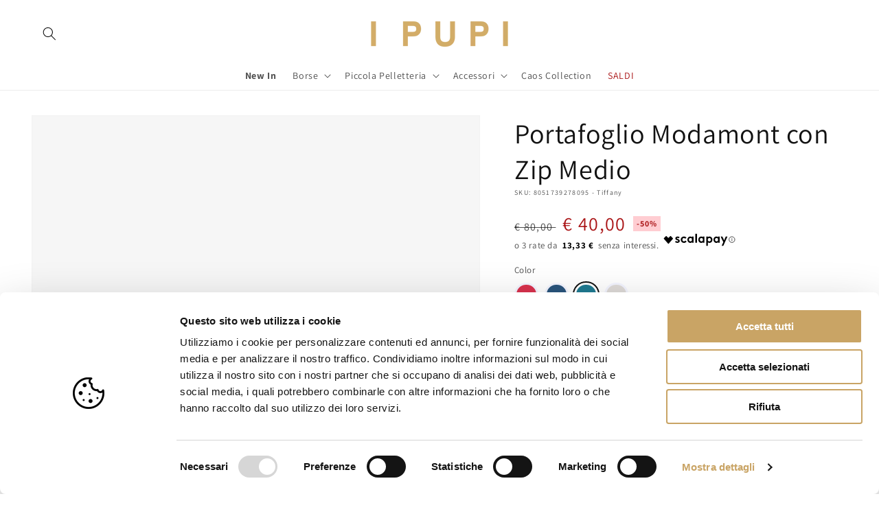

--- FILE ---
content_type: text/html; charset=utf-8
request_url: https://www.ipupicollection.com/products/portafoglio-modamont-zip-medio
body_size: 43064
content:
<!doctype html>
<html class="no-js" lang="it">
  <head>
<!-- Cookiebot script -->    
<script
  id="Cookiebot"
  src="https://consent.cookiebot.com/uc.js"
  data-cbid="9bd24481-0af4-4394-967b-cbed79a93080"
  type="text/javascript"
  defer
></script>
<!-- Cookiebot script -->
    
  <meta name="facebook-domain-verification" content="wvfoo0r3xuf52goqmbnm8bphh10d1d" />

<!-- TrustBox script -->
<script type="text/javascript" src="//widget.trustpilot.com/bootstrap/v5/tp.widget.bootstrap.min.js" async></script>
<!-- End TrustBox script -->


    <meta charset="utf-8">
    <meta http-equiv="X-UA-Compatible" content="IE=edge">
    <meta name="viewport" content="width=device-width,initial-scale=1">
    <meta name="theme-color" content="">
    <link rel="canonical" href="https://www.ipupicollection.com/products/portafoglio-modamont-zip-medio">
    <link rel="preconnect" href="https://cdn.shopify.com" crossorigin><link rel="icon" type="image/png" href="//www.ipupicollection.com/cdn/shop/files/cropped-WhatsApp-Image-2019-05-16-at-11.16.49-32x32_32x32.jpg?v=1655996541"><link rel="preconnect" href="https://fonts.shopifycdn.com" crossorigin><title>
      Portafoglio Modamont con Zip Medio
 &ndash; I PUPI</title>

    
      <meta name="description" content="A metà tra linee classiche e l’asimmetrico, la Modamont Bauletto concede a chi non ama la banalità, di osare. Una trama originale ad intreccio realizzata in pelle, che le dona un aspetto casual e sportivo. Ampia scelta anche tra le colorazioni.">
    

    

<meta property="og:site_name" content="I PUPI">
<meta property="og:url" content="https://www.ipupicollection.com/products/portafoglio-modamont-zip-medio">
<meta property="og:title" content="Portafoglio Modamont con Zip Medio">
<meta property="og:type" content="product">
<meta property="og:description" content="A metà tra linee classiche e l’asimmetrico, la Modamont Bauletto concede a chi non ama la banalità, di osare. Una trama originale ad intreccio realizzata in pelle, che le dona un aspetto casual e sportivo. Ampia scelta anche tra le colorazioni."><meta property="og:image" content="http://www.ipupicollection.com/cdn/shop/products/PortafoglioZipGrandeGhiaccio_Frontale.jpg?v=1659709022">
  <meta property="og:image:secure_url" content="https://www.ipupicollection.com/cdn/shop/products/PortafoglioZipGrandeGhiaccio_Frontale.jpg?v=1659709022">
  <meta property="og:image:width" content="2000">
  <meta property="og:image:height" content="2000"><meta property="og:price:amount" content="40,00">
  <meta property="og:price:currency" content="EUR"><meta name="twitter:card" content="summary_large_image">
<meta name="twitter:title" content="Portafoglio Modamont con Zip Medio">
<meta name="twitter:description" content="A metà tra linee classiche e l’asimmetrico, la Modamont Bauletto concede a chi non ama la banalità, di osare. Una trama originale ad intreccio realizzata in pelle, che le dona un aspetto casual e sportivo. Ampia scelta anche tra le colorazioni.">


    <script src="//www.ipupicollection.com/cdn/shop/t/11/assets/global.js?v=10367557313052844951658839249" defer="defer"></script>
    <!-- starapps_scripts_start -->
<!-- This code is automatically managed by StarApps Studio -->
<!-- Please contact support@starapps.studio for any help --><!-- starapps_scripts_end -->
<script>window.performance && window.performance.mark && window.performance.mark('shopify.content_for_header.start');</script><meta name="facebook-domain-verification" content="wvfoo0r3xuf52goqmbnm8bphh10d1d">
<meta name="google-site-verification" content="xQanbhn9N0DE-HwMgfGU7Tpgeam8irxYT0zTxbbSh_U">
<meta id="shopify-digital-wallet" name="shopify-digital-wallet" content="/55691673690/digital_wallets/dialog">
<meta name="shopify-checkout-api-token" content="80458abb2912aa79bbde7f98c16425b0">
<meta id="in-context-paypal-metadata" data-shop-id="55691673690" data-venmo-supported="false" data-environment="production" data-locale="it_IT" data-paypal-v4="true" data-currency="EUR">
<link rel="alternate" type="application/json+oembed" href="https://www.ipupicollection.com/products/portafoglio-modamont-zip-medio.oembed">
<script async="async" src="/checkouts/internal/preloads.js?locale=it-IT"></script>
<link rel="preconnect" href="https://shop.app" crossorigin="anonymous">
<script async="async" src="https://shop.app/checkouts/internal/preloads.js?locale=it-IT&shop_id=55691673690" crossorigin="anonymous"></script>
<script id="apple-pay-shop-capabilities" type="application/json">{"shopId":55691673690,"countryCode":"IT","currencyCode":"EUR","merchantCapabilities":["supports3DS"],"merchantId":"gid:\/\/shopify\/Shop\/55691673690","merchantName":"I PUPI","requiredBillingContactFields":["postalAddress","email","phone"],"requiredShippingContactFields":["postalAddress","email","phone"],"shippingType":"shipping","supportedNetworks":["visa","maestro","masterCard","amex"],"total":{"type":"pending","label":"I PUPI","amount":"1.00"},"shopifyPaymentsEnabled":true,"supportsSubscriptions":true}</script>
<script id="shopify-features" type="application/json">{"accessToken":"80458abb2912aa79bbde7f98c16425b0","betas":["rich-media-storefront-analytics"],"domain":"www.ipupicollection.com","predictiveSearch":true,"shopId":55691673690,"locale":"it"}</script>
<script>var Shopify = Shopify || {};
Shopify.shop = "markfashion-store.myshopify.com";
Shopify.locale = "it";
Shopify.currency = {"active":"EUR","rate":"1.0"};
Shopify.country = "IT";
Shopify.theme = {"name":"Definitivo Online","id":123172126810,"schema_name":"Dawn","schema_version":"3.0.0","theme_store_id":887,"role":"main"};
Shopify.theme.handle = "null";
Shopify.theme.style = {"id":null,"handle":null};
Shopify.cdnHost = "www.ipupicollection.com/cdn";
Shopify.routes = Shopify.routes || {};
Shopify.routes.root = "/";</script>
<script type="module">!function(o){(o.Shopify=o.Shopify||{}).modules=!0}(window);</script>
<script>!function(o){function n(){var o=[];function n(){o.push(Array.prototype.slice.apply(arguments))}return n.q=o,n}var t=o.Shopify=o.Shopify||{};t.loadFeatures=n(),t.autoloadFeatures=n()}(window);</script>
<script>
  window.ShopifyPay = window.ShopifyPay || {};
  window.ShopifyPay.apiHost = "shop.app\/pay";
  window.ShopifyPay.redirectState = null;
</script>
<script id="shop-js-analytics" type="application/json">{"pageType":"product"}</script>
<script defer="defer" async type="module" src="//www.ipupicollection.com/cdn/shopifycloud/shop-js/modules/v2/client.init-shop-cart-sync_B0kkjBRt.it.esm.js"></script>
<script defer="defer" async type="module" src="//www.ipupicollection.com/cdn/shopifycloud/shop-js/modules/v2/chunk.common_AgTufRUD.esm.js"></script>
<script type="module">
  await import("//www.ipupicollection.com/cdn/shopifycloud/shop-js/modules/v2/client.init-shop-cart-sync_B0kkjBRt.it.esm.js");
await import("//www.ipupicollection.com/cdn/shopifycloud/shop-js/modules/v2/chunk.common_AgTufRUD.esm.js");

  window.Shopify.SignInWithShop?.initShopCartSync?.({"fedCMEnabled":true,"windoidEnabled":true});

</script>
<script>
  window.Shopify = window.Shopify || {};
  if (!window.Shopify.featureAssets) window.Shopify.featureAssets = {};
  window.Shopify.featureAssets['shop-js'] = {"shop-cart-sync":["modules/v2/client.shop-cart-sync_XOjUULQV.it.esm.js","modules/v2/chunk.common_AgTufRUD.esm.js"],"init-fed-cm":["modules/v2/client.init-fed-cm_CFGyCp6W.it.esm.js","modules/v2/chunk.common_AgTufRUD.esm.js"],"shop-button":["modules/v2/client.shop-button_D8PBjgvE.it.esm.js","modules/v2/chunk.common_AgTufRUD.esm.js"],"shop-cash-offers":["modules/v2/client.shop-cash-offers_UU-Uz0VT.it.esm.js","modules/v2/chunk.common_AgTufRUD.esm.js","modules/v2/chunk.modal_B6cKP347.esm.js"],"init-windoid":["modules/v2/client.init-windoid_DoFDvLIZ.it.esm.js","modules/v2/chunk.common_AgTufRUD.esm.js"],"shop-toast-manager":["modules/v2/client.shop-toast-manager_B4ykeoIZ.it.esm.js","modules/v2/chunk.common_AgTufRUD.esm.js"],"init-shop-email-lookup-coordinator":["modules/v2/client.init-shop-email-lookup-coordinator_CSPRSD92.it.esm.js","modules/v2/chunk.common_AgTufRUD.esm.js"],"init-shop-cart-sync":["modules/v2/client.init-shop-cart-sync_B0kkjBRt.it.esm.js","modules/v2/chunk.common_AgTufRUD.esm.js"],"avatar":["modules/v2/client.avatar_BTnouDA3.it.esm.js"],"pay-button":["modules/v2/client.pay-button_CPiJlQ5G.it.esm.js","modules/v2/chunk.common_AgTufRUD.esm.js"],"init-customer-accounts":["modules/v2/client.init-customer-accounts_C_Urp9Ri.it.esm.js","modules/v2/client.shop-login-button_BPreIq_c.it.esm.js","modules/v2/chunk.common_AgTufRUD.esm.js","modules/v2/chunk.modal_B6cKP347.esm.js"],"init-shop-for-new-customer-accounts":["modules/v2/client.init-shop-for-new-customer-accounts_Yq_StG--.it.esm.js","modules/v2/client.shop-login-button_BPreIq_c.it.esm.js","modules/v2/chunk.common_AgTufRUD.esm.js","modules/v2/chunk.modal_B6cKP347.esm.js"],"shop-login-button":["modules/v2/client.shop-login-button_BPreIq_c.it.esm.js","modules/v2/chunk.common_AgTufRUD.esm.js","modules/v2/chunk.modal_B6cKP347.esm.js"],"init-customer-accounts-sign-up":["modules/v2/client.init-customer-accounts-sign-up_DwpZPwLB.it.esm.js","modules/v2/client.shop-login-button_BPreIq_c.it.esm.js","modules/v2/chunk.common_AgTufRUD.esm.js","modules/v2/chunk.modal_B6cKP347.esm.js"],"shop-follow-button":["modules/v2/client.shop-follow-button_DF4PngeR.it.esm.js","modules/v2/chunk.common_AgTufRUD.esm.js","modules/v2/chunk.modal_B6cKP347.esm.js"],"checkout-modal":["modules/v2/client.checkout-modal_oq8wp8Y_.it.esm.js","modules/v2/chunk.common_AgTufRUD.esm.js","modules/v2/chunk.modal_B6cKP347.esm.js"],"lead-capture":["modules/v2/client.lead-capture_gcFup1jy.it.esm.js","modules/v2/chunk.common_AgTufRUD.esm.js","modules/v2/chunk.modal_B6cKP347.esm.js"],"shop-login":["modules/v2/client.shop-login_DiId8eKP.it.esm.js","modules/v2/chunk.common_AgTufRUD.esm.js","modules/v2/chunk.modal_B6cKP347.esm.js"],"payment-terms":["modules/v2/client.payment-terms_DTfZn2x7.it.esm.js","modules/v2/chunk.common_AgTufRUD.esm.js","modules/v2/chunk.modal_B6cKP347.esm.js"]};
</script>
<script>(function() {
  var isLoaded = false;
  function asyncLoad() {
    if (isLoaded) return;
    isLoaded = true;
    var urls = ["https:\/\/ecommplugins-scripts.trustpilot.com\/v2.1\/js\/header.min.js?settings=eyJrZXkiOiJXOTd1MG56UGhxUzJ1N0lSIiwicyI6IlNLVSJ9\u0026v=2.5\u0026shop=markfashion-store.myshopify.com","https:\/\/ecommplugins-trustboxsettings.trustpilot.com\/markfashion-store.myshopify.com.js?settings=1660910881351\u0026shop=markfashion-store.myshopify.com","https:\/\/cdn.shopify.com\/s\/files\/1\/0184\/4255\/1360\/files\/quicklink.v3.min.js?v=1654836645\u0026shop=markfashion-store.myshopify.com","https:\/\/cdn.nfcube.com\/1ee10e019ced618bb736147b9cb8afe0.js?shop=markfashion-store.myshopify.com","https:\/\/cdn.shopify.com\/s\/files\/1\/0556\/9167\/3690\/t\/11\/assets\/pop_55691673690.js?v=1661960533\u0026shop=markfashion-store.myshopify.com","https:\/\/cdn.hextom.com\/js\/freeshippingbar.js?shop=markfashion-store.myshopify.com"];
    for (var i = 0; i < urls.length; i++) {
      var s = document.createElement('script');
      s.type = 'text/javascript';
      s.async = true;
      s.src = urls[i];
      var x = document.getElementsByTagName('script')[0];
      x.parentNode.insertBefore(s, x);
    }
  };
  if(window.attachEvent) {
    window.attachEvent('onload', asyncLoad);
  } else {
    window.addEventListener('load', asyncLoad, false);
  }
})();</script>
<script id="__st">var __st={"a":55691673690,"offset":3600,"reqid":"fe2d236e-6035-4751-952d-3e1b33ec4e2f-1768667007","pageurl":"www.ipupicollection.com\/products\/portafoglio-modamont-zip-medio","u":"83abe0d05405","p":"product","rtyp":"product","rid":6767197290586};</script>
<script>window.ShopifyPaypalV4VisibilityTracking = true;</script>
<script id="captcha-bootstrap">!function(){'use strict';const t='contact',e='account',n='new_comment',o=[[t,t],['blogs',n],['comments',n],[t,'customer']],c=[[e,'customer_login'],[e,'guest_login'],[e,'recover_customer_password'],[e,'create_customer']],r=t=>t.map((([t,e])=>`form[action*='/${t}']:not([data-nocaptcha='true']) input[name='form_type'][value='${e}']`)).join(','),a=t=>()=>t?[...document.querySelectorAll(t)].map((t=>t.form)):[];function s(){const t=[...o],e=r(t);return a(e)}const i='password',u='form_key',d=['recaptcha-v3-token','g-recaptcha-response','h-captcha-response',i],f=()=>{try{return window.sessionStorage}catch{return}},m='__shopify_v',_=t=>t.elements[u];function p(t,e,n=!1){try{const o=window.sessionStorage,c=JSON.parse(o.getItem(e)),{data:r}=function(t){const{data:e,action:n}=t;return t[m]||n?{data:e,action:n}:{data:t,action:n}}(c);for(const[e,n]of Object.entries(r))t.elements[e]&&(t.elements[e].value=n);n&&o.removeItem(e)}catch(o){console.error('form repopulation failed',{error:o})}}const l='form_type',E='cptcha';function T(t){t.dataset[E]=!0}const w=window,h=w.document,L='Shopify',v='ce_forms',y='captcha';let A=!1;((t,e)=>{const n=(g='f06e6c50-85a8-45c8-87d0-21a2b65856fe',I='https://cdn.shopify.com/shopifycloud/storefront-forms-hcaptcha/ce_storefront_forms_captcha_hcaptcha.v1.5.2.iife.js',D={infoText:'Protetto da hCaptcha',privacyText:'Privacy',termsText:'Termini'},(t,e,n)=>{const o=w[L][v],c=o.bindForm;if(c)return c(t,g,e,D).then(n);var r;o.q.push([[t,g,e,D],n]),r=I,A||(h.body.append(Object.assign(h.createElement('script'),{id:'captcha-provider',async:!0,src:r})),A=!0)});var g,I,D;w[L]=w[L]||{},w[L][v]=w[L][v]||{},w[L][v].q=[],w[L][y]=w[L][y]||{},w[L][y].protect=function(t,e){n(t,void 0,e),T(t)},Object.freeze(w[L][y]),function(t,e,n,w,h,L){const[v,y,A,g]=function(t,e,n){const i=e?o:[],u=t?c:[],d=[...i,...u],f=r(d),m=r(i),_=r(d.filter((([t,e])=>n.includes(e))));return[a(f),a(m),a(_),s()]}(w,h,L),I=t=>{const e=t.target;return e instanceof HTMLFormElement?e:e&&e.form},D=t=>v().includes(t);t.addEventListener('submit',(t=>{const e=I(t);if(!e)return;const n=D(e)&&!e.dataset.hcaptchaBound&&!e.dataset.recaptchaBound,o=_(e),c=g().includes(e)&&(!o||!o.value);(n||c)&&t.preventDefault(),c&&!n&&(function(t){try{if(!f())return;!function(t){const e=f();if(!e)return;const n=_(t);if(!n)return;const o=n.value;o&&e.removeItem(o)}(t);const e=Array.from(Array(32),(()=>Math.random().toString(36)[2])).join('');!function(t,e){_(t)||t.append(Object.assign(document.createElement('input'),{type:'hidden',name:u})),t.elements[u].value=e}(t,e),function(t,e){const n=f();if(!n)return;const o=[...t.querySelectorAll(`input[type='${i}']`)].map((({name:t})=>t)),c=[...d,...o],r={};for(const[a,s]of new FormData(t).entries())c.includes(a)||(r[a]=s);n.setItem(e,JSON.stringify({[m]:1,action:t.action,data:r}))}(t,e)}catch(e){console.error('failed to persist form',e)}}(e),e.submit())}));const S=(t,e)=>{t&&!t.dataset[E]&&(n(t,e.some((e=>e===t))),T(t))};for(const o of['focusin','change'])t.addEventListener(o,(t=>{const e=I(t);D(e)&&S(e,y())}));const B=e.get('form_key'),M=e.get(l),P=B&&M;t.addEventListener('DOMContentLoaded',(()=>{const t=y();if(P)for(const e of t)e.elements[l].value===M&&p(e,B);[...new Set([...A(),...v().filter((t=>'true'===t.dataset.shopifyCaptcha))])].forEach((e=>S(e,t)))}))}(h,new URLSearchParams(w.location.search),n,t,e,['guest_login'])})(!0,!0)}();</script>
<script integrity="sha256-4kQ18oKyAcykRKYeNunJcIwy7WH5gtpwJnB7kiuLZ1E=" data-source-attribution="shopify.loadfeatures" defer="defer" src="//www.ipupicollection.com/cdn/shopifycloud/storefront/assets/storefront/load_feature-a0a9edcb.js" crossorigin="anonymous"></script>
<script crossorigin="anonymous" defer="defer" src="//www.ipupicollection.com/cdn/shopifycloud/storefront/assets/shopify_pay/storefront-65b4c6d7.js?v=20250812"></script>
<script data-source-attribution="shopify.dynamic_checkout.dynamic.init">var Shopify=Shopify||{};Shopify.PaymentButton=Shopify.PaymentButton||{isStorefrontPortableWallets:!0,init:function(){window.Shopify.PaymentButton.init=function(){};var t=document.createElement("script");t.src="https://www.ipupicollection.com/cdn/shopifycloud/portable-wallets/latest/portable-wallets.it.js",t.type="module",document.head.appendChild(t)}};
</script>
<script data-source-attribution="shopify.dynamic_checkout.buyer_consent">
  function portableWalletsHideBuyerConsent(e){var t=document.getElementById("shopify-buyer-consent"),n=document.getElementById("shopify-subscription-policy-button");t&&n&&(t.classList.add("hidden"),t.setAttribute("aria-hidden","true"),n.removeEventListener("click",e))}function portableWalletsShowBuyerConsent(e){var t=document.getElementById("shopify-buyer-consent"),n=document.getElementById("shopify-subscription-policy-button");t&&n&&(t.classList.remove("hidden"),t.removeAttribute("aria-hidden"),n.addEventListener("click",e))}window.Shopify?.PaymentButton&&(window.Shopify.PaymentButton.hideBuyerConsent=portableWalletsHideBuyerConsent,window.Shopify.PaymentButton.showBuyerConsent=portableWalletsShowBuyerConsent);
</script>
<script data-source-attribution="shopify.dynamic_checkout.cart.bootstrap">document.addEventListener("DOMContentLoaded",(function(){function t(){return document.querySelector("shopify-accelerated-checkout-cart, shopify-accelerated-checkout")}if(t())Shopify.PaymentButton.init();else{new MutationObserver((function(e,n){t()&&(Shopify.PaymentButton.init(),n.disconnect())})).observe(document.body,{childList:!0,subtree:!0})}}));
</script>
<link id="shopify-accelerated-checkout-styles" rel="stylesheet" media="screen" href="https://www.ipupicollection.com/cdn/shopifycloud/portable-wallets/latest/accelerated-checkout-backwards-compat.css" crossorigin="anonymous">
<style id="shopify-accelerated-checkout-cart">
        #shopify-buyer-consent {
  margin-top: 1em;
  display: inline-block;
  width: 100%;
}

#shopify-buyer-consent.hidden {
  display: none;
}

#shopify-subscription-policy-button {
  background: none;
  border: none;
  padding: 0;
  text-decoration: underline;
  font-size: inherit;
  cursor: pointer;
}

#shopify-subscription-policy-button::before {
  box-shadow: none;
}

      </style>
<script id="sections-script" data-sections="main-product,product-recommendations,header,footer" defer="defer" src="//www.ipupicollection.com/cdn/shop/t/11/compiled_assets/scripts.js?1485"></script>
<script>window.performance && window.performance.mark && window.performance.mark('shopify.content_for_header.end');</script>
    
<script>
function feedback() {
  const p = window.Shopify.customerPrivacy;
  console.log(`Tracking ${p.userCanBeTracked() ? "en" : "dis"}abled`);
}
window.Shopify.loadFeatures(
  [
    {
      name: "consent-tracking-api",
      version: "0.1",
    },
  ],
  function (error) {
    if (error) throw error;
    if ("Cookiebot" in window)
      if (Cookiebot.consented || Cookiebot.declined) {
        window.Shopify.customerPrivacy.setTrackingConsent(!Cookiebot.declined, feedback);
        return;
      }
    window.Shopify.customerPrivacy.setTrackingConsent(false, feedback);
  }
);
window.addEventListener("CookiebotOnConsentReady", function () {
  window.Shopify.customerPrivacy.setTrackingConsent(!Cookiebot.declined, feedback);
});
</script>


    <style data-shopify>
      @font-face {
  font-family: Assistant;
  font-weight: 400;
  font-style: normal;
  font-display: swap;
  src: url("//www.ipupicollection.com/cdn/fonts/assistant/assistant_n4.9120912a469cad1cc292572851508ca49d12e768.woff2") format("woff2"),
       url("//www.ipupicollection.com/cdn/fonts/assistant/assistant_n4.6e9875ce64e0fefcd3f4446b7ec9036b3ddd2985.woff") format("woff");
}

      @font-face {
  font-family: Assistant;
  font-weight: 700;
  font-style: normal;
  font-display: swap;
  src: url("//www.ipupicollection.com/cdn/fonts/assistant/assistant_n7.bf44452348ec8b8efa3aa3068825305886b1c83c.woff2") format("woff2"),
       url("//www.ipupicollection.com/cdn/fonts/assistant/assistant_n7.0c887fee83f6b3bda822f1150b912c72da0f7b64.woff") format("woff");
}

      
      
      @font-face {
  font-family: Assistant;
  font-weight: 400;
  font-style: normal;
  font-display: swap;
  src: url("//www.ipupicollection.com/cdn/fonts/assistant/assistant_n4.9120912a469cad1cc292572851508ca49d12e768.woff2") format("woff2"),
       url("//www.ipupicollection.com/cdn/fonts/assistant/assistant_n4.6e9875ce64e0fefcd3f4446b7ec9036b3ddd2985.woff") format("woff");
}


      :root {
        --font-body-family: Assistant, sans-serif;
        --font-body-style: normal;
        --font-body-weight: 400;

        --font-heading-family: Assistant, sans-serif;
        --font-heading-style: normal;
        --font-heading-weight: 400;

        --font-body-scale: 1.0;
        --font-heading-scale: 1.0;

        --color-base-text: 18, 18, 18;
        --color-shadow: 18, 18, 18;
        --color-base-background-1: 255, 255, 255;
        --color-base-background-2: 244, 244, 244;
        --color-base-solid-button-labels: 255, 255, 255;
        --color-base-outline-button-labels: 18, 18, 18;
        --color-base-accent-1: 18, 18, 18;
        --color-base-accent-2: 51, 79, 180;
        --payment-terms-background-color: #FFFFFF;

        --gradient-base-background-1: #FFFFFF;
        --gradient-base-background-2: #f4f4f4;
        --gradient-base-accent-1: #121212;
        --gradient-base-accent-2: #334FB4;

        --media-padding: px;
        --media-border-opacity: 0.05;
        --media-border-width: 1px;
        --media-radius: 0px;
        --media-shadow-opacity: 0.0;
        --media-shadow-horizontal-offset: 0px;
        --media-shadow-vertical-offset: 0px;
        --media-shadow-blur-radius: 0px;

        --page-width: 130rem;
        --page-width-margin: 0rem;

        --card-image-padding: 0.0rem;
        --card-corner-radius: 0.0rem;
        --card-text-alignment: left;
        --card-border-width: 0.0rem;
        --card-border-opacity: 0.0;
        --card-shadow-opacity: 0.1;
        --card-shadow-horizontal-offset: 0.0rem;
        --card-shadow-vertical-offset: 0.0rem;
        --card-shadow-blur-radius: 0.0rem;

        --badge-corner-radius: 4.0rem;

        --popup-border-width: 1px;
        --popup-border-opacity: 0.1;
        --popup-corner-radius: 0px;
        --popup-shadow-opacity: 0.0;
        --popup-shadow-horizontal-offset: 0px;
        --popup-shadow-vertical-offset: 0px;
        --popup-shadow-blur-radius: 0px;

        --drawer-border-width: 1px;
        --drawer-border-opacity: 0.1;
        --drawer-shadow-opacity: 0.0;
        --drawer-shadow-horizontal-offset: 0px;
        --drawer-shadow-vertical-offset: 0px;
        --drawer-shadow-blur-radius: 0px;

        --spacing-sections-desktop: 0px;
        --spacing-sections-mobile: 0px;

        --grid-desktop-vertical-spacing: 8px;
        --grid-desktop-horizontal-spacing: 8px;
        --grid-mobile-vertical-spacing: 4px;
        --grid-mobile-horizontal-spacing: 4px;

        --text-boxes-border-opacity: 0.0;
        --text-boxes-border-width: 0px;
        --text-boxes-radius: 0px;
        --text-boxes-shadow-opacity: 0.0;
        --text-boxes-shadow-horizontal-offset: 0px;
        --text-boxes-shadow-vertical-offset: 0px;
        --text-boxes-shadow-blur-radius: 0px;

        --buttons-radius: 0px;
        --buttons-radius-outset: 0px;
        --buttons-border-width: 1px;
        --buttons-border-opacity: 1.0;
        --buttons-shadow-opacity: 0.0;
        --buttons-shadow-horizontal-offset: 0px;
        --buttons-shadow-vertical-offset: 0px;
        --buttons-shadow-blur-radius: 0px;
        --buttons-border-offset: 0px;

        --inputs-radius: 0px;
        --inputs-border-width: 1px;
        --inputs-border-opacity: 0.55;
        --inputs-shadow-opacity: 0.0;
        --inputs-shadow-horizontal-offset: 0px;
        --inputs-margin-offset: 0px;
        --inputs-shadow-vertical-offset: 0px;
        --inputs-shadow-blur-radius: 0px;
        --inputs-radius-outset: 0px;

        --variant-pills-radius: 40px;
        --variant-pills-border-width: 1px;
        --variant-pills-border-opacity: 0.55;
        --variant-pills-shadow-opacity: 0.0;
        --variant-pills-shadow-horizontal-offset: 0px;
        --variant-pills-shadow-vertical-offset: 0px;
        --variant-pills-shadow-blur-radius: 0px;
      }

      *,
      *::before,
      *::after {
        box-sizing: inherit;
      }

      html {
        box-sizing: border-box;
        font-size: calc(var(--font-body-scale) * 62.5%);
        height: 100%;
      }

      body {
        display: grid;
        grid-template-rows: auto auto 1fr auto;
        grid-template-columns: 100%;
        min-height: 100%;
        margin: 0;
        font-size: 1.5rem;
        letter-spacing: 0.06rem;
        line-height: calc(1 + 0.8 / var(--font-body-scale));
        font-family: var(--font-body-family);
        font-style: var(--font-body-style);
        font-weight: var(--font-body-weight);
      }

      @media screen and (min-width: 750px) {
        body {
          font-size: 1.6rem;
        }
      }
    </style>

    <link href="//www.ipupicollection.com/cdn/shop/t/11/assets/base.css?v=95722798098744835551669888316" rel="stylesheet" type="text/css" media="all" />
<link rel="preload" as="font" href="//www.ipupicollection.com/cdn/fonts/assistant/assistant_n4.9120912a469cad1cc292572851508ca49d12e768.woff2" type="font/woff2" crossorigin><link rel="preload" as="font" href="//www.ipupicollection.com/cdn/fonts/assistant/assistant_n4.9120912a469cad1cc292572851508ca49d12e768.woff2" type="font/woff2" crossorigin><link rel="stylesheet" href="//www.ipupicollection.com/cdn/shop/t/11/assets/component-predictive-search.css?v=165644661289088488651658838013" media="print" onload="this.media='all'"><script>document.documentElement.className = document.documentElement.className.replace('no-js', 'js');
    if (Shopify.designMode) {
      document.documentElement.classList.add('shopify-design-mode');
    }
    </script>
  
                  <script src="//www.ipupicollection.com/cdn/shop/t/11/assets/bss-file-configdata.js?v=19453381437224918031658838013" type="text/javascript"></script><script>
              if (typeof BSS_PL == 'undefined') {
                  var BSS_PL = {};
              }
              
              var bssPlApiServer = "https://product-labels-pro.bsscommerce.com";
              BSS_PL.customerTags = 'null';
              BSS_PL.configData = configDatas;
              BSS_PL.storeId = 25424;
              BSS_PL.currentPlan = "false";
              BSS_PL.storeIdCustomOld = "10678";
              BSS_PL.storeIdOldWIthPriority = "12200";
              BSS_PL.apiServerProduction = "https://product-labels-pro.bsscommerce.com";
              
              </script>
          <style>
.homepage-slideshow .slick-slide .bss_pl_img {
    visibility: hidden !important;
}
</style>
                    
<!-- BEGIN app block: shopify://apps/froonze-loyalty-wishlist/blocks/customer_account_page/3c495b68-652c-468d-a0ef-5bad6935d104 --><!-- BEGIN app snippet: main_color_variables -->





<style>
  :root {
    --frcp-primaryColor:  #1878b9;
    --frcp-btnTextColor: #ffffff;
    --frcp-backgroundColor: #ffffff;
    --frcp-textColor: #202202;
    --frcp-hoverOpacity:  0.7;
  }
</style>
<!-- END app snippet -->

<script>
  window.frcp ||= {}
  frcp.customerPage ||= {}
  frcp.customerPage.enabled = true
  frcp.customerPage.path = "\/products\/portafoglio-modamont-zip-medio"
  frcp.customerPage.accountPage = null
  frcp.customerId = null
</script>




  



<!-- END app block --><!-- BEGIN app block: shopify://apps/optimonk-popup-cro-a-b-test/blocks/app-embed/0b488be1-fc0a-4fe6-8793-f2bef383dba8 -->
<script async src="https://onsite.optimonk.com/script.js?account=163241&origin=shopify-app-embed-block"></script>




<!-- END app block --><script src="https://cdn.shopify.com/extensions/1aff304a-11ec-47a0-aee1-7f4ae56792d4/tydal-popups-email-pop-ups-4/assets/pop-app-embed.js" type="text/javascript" defer="defer"></script>
<link href="https://monorail-edge.shopifysvc.com" rel="dns-prefetch">
<script>(function(){if ("sendBeacon" in navigator && "performance" in window) {try {var session_token_from_headers = performance.getEntriesByType('navigation')[0].serverTiming.find(x => x.name == '_s').description;} catch {var session_token_from_headers = undefined;}var session_cookie_matches = document.cookie.match(/_shopify_s=([^;]*)/);var session_token_from_cookie = session_cookie_matches && session_cookie_matches.length === 2 ? session_cookie_matches[1] : "";var session_token = session_token_from_headers || session_token_from_cookie || "";function handle_abandonment_event(e) {var entries = performance.getEntries().filter(function(entry) {return /monorail-edge.shopifysvc.com/.test(entry.name);});if (!window.abandonment_tracked && entries.length === 0) {window.abandonment_tracked = true;var currentMs = Date.now();var navigation_start = performance.timing.navigationStart;var payload = {shop_id: 55691673690,url: window.location.href,navigation_start,duration: currentMs - navigation_start,session_token,page_type: "product"};window.navigator.sendBeacon("https://monorail-edge.shopifysvc.com/v1/produce", JSON.stringify({schema_id: "online_store_buyer_site_abandonment/1.1",payload: payload,metadata: {event_created_at_ms: currentMs,event_sent_at_ms: currentMs}}));}}window.addEventListener('pagehide', handle_abandonment_event);}}());</script>
<script id="web-pixels-manager-setup">(function e(e,d,r,n,o){if(void 0===o&&(o={}),!Boolean(null===(a=null===(i=window.Shopify)||void 0===i?void 0:i.analytics)||void 0===a?void 0:a.replayQueue)){var i,a;window.Shopify=window.Shopify||{};var t=window.Shopify;t.analytics=t.analytics||{};var s=t.analytics;s.replayQueue=[],s.publish=function(e,d,r){return s.replayQueue.push([e,d,r]),!0};try{self.performance.mark("wpm:start")}catch(e){}var l=function(){var e={modern:/Edge?\/(1{2}[4-9]|1[2-9]\d|[2-9]\d{2}|\d{4,})\.\d+(\.\d+|)|Firefox\/(1{2}[4-9]|1[2-9]\d|[2-9]\d{2}|\d{4,})\.\d+(\.\d+|)|Chrom(ium|e)\/(9{2}|\d{3,})\.\d+(\.\d+|)|(Maci|X1{2}).+ Version\/(15\.\d+|(1[6-9]|[2-9]\d|\d{3,})\.\d+)([,.]\d+|)( \(\w+\)|)( Mobile\/\w+|) Safari\/|Chrome.+OPR\/(9{2}|\d{3,})\.\d+\.\d+|(CPU[ +]OS|iPhone[ +]OS|CPU[ +]iPhone|CPU IPhone OS|CPU iPad OS)[ +]+(15[._]\d+|(1[6-9]|[2-9]\d|\d{3,})[._]\d+)([._]\d+|)|Android:?[ /-](13[3-9]|1[4-9]\d|[2-9]\d{2}|\d{4,})(\.\d+|)(\.\d+|)|Android.+Firefox\/(13[5-9]|1[4-9]\d|[2-9]\d{2}|\d{4,})\.\d+(\.\d+|)|Android.+Chrom(ium|e)\/(13[3-9]|1[4-9]\d|[2-9]\d{2}|\d{4,})\.\d+(\.\d+|)|SamsungBrowser\/([2-9]\d|\d{3,})\.\d+/,legacy:/Edge?\/(1[6-9]|[2-9]\d|\d{3,})\.\d+(\.\d+|)|Firefox\/(5[4-9]|[6-9]\d|\d{3,})\.\d+(\.\d+|)|Chrom(ium|e)\/(5[1-9]|[6-9]\d|\d{3,})\.\d+(\.\d+|)([\d.]+$|.*Safari\/(?![\d.]+ Edge\/[\d.]+$))|(Maci|X1{2}).+ Version\/(10\.\d+|(1[1-9]|[2-9]\d|\d{3,})\.\d+)([,.]\d+|)( \(\w+\)|)( Mobile\/\w+|) Safari\/|Chrome.+OPR\/(3[89]|[4-9]\d|\d{3,})\.\d+\.\d+|(CPU[ +]OS|iPhone[ +]OS|CPU[ +]iPhone|CPU IPhone OS|CPU iPad OS)[ +]+(10[._]\d+|(1[1-9]|[2-9]\d|\d{3,})[._]\d+)([._]\d+|)|Android:?[ /-](13[3-9]|1[4-9]\d|[2-9]\d{2}|\d{4,})(\.\d+|)(\.\d+|)|Mobile Safari.+OPR\/([89]\d|\d{3,})\.\d+\.\d+|Android.+Firefox\/(13[5-9]|1[4-9]\d|[2-9]\d{2}|\d{4,})\.\d+(\.\d+|)|Android.+Chrom(ium|e)\/(13[3-9]|1[4-9]\d|[2-9]\d{2}|\d{4,})\.\d+(\.\d+|)|Android.+(UC? ?Browser|UCWEB|U3)[ /]?(15\.([5-9]|\d{2,})|(1[6-9]|[2-9]\d|\d{3,})\.\d+)\.\d+|SamsungBrowser\/(5\.\d+|([6-9]|\d{2,})\.\d+)|Android.+MQ{2}Browser\/(14(\.(9|\d{2,})|)|(1[5-9]|[2-9]\d|\d{3,})(\.\d+|))(\.\d+|)|K[Aa][Ii]OS\/(3\.\d+|([4-9]|\d{2,})\.\d+)(\.\d+|)/},d=e.modern,r=e.legacy,n=navigator.userAgent;return n.match(d)?"modern":n.match(r)?"legacy":"unknown"}(),u="modern"===l?"modern":"legacy",c=(null!=n?n:{modern:"",legacy:""})[u],f=function(e){return[e.baseUrl,"/wpm","/b",e.hashVersion,"modern"===e.buildTarget?"m":"l",".js"].join("")}({baseUrl:d,hashVersion:r,buildTarget:u}),m=function(e){var d=e.version,r=e.bundleTarget,n=e.surface,o=e.pageUrl,i=e.monorailEndpoint;return{emit:function(e){var a=e.status,t=e.errorMsg,s=(new Date).getTime(),l=JSON.stringify({metadata:{event_sent_at_ms:s},events:[{schema_id:"web_pixels_manager_load/3.1",payload:{version:d,bundle_target:r,page_url:o,status:a,surface:n,error_msg:t},metadata:{event_created_at_ms:s}}]});if(!i)return console&&console.warn&&console.warn("[Web Pixels Manager] No Monorail endpoint provided, skipping logging."),!1;try{return self.navigator.sendBeacon.bind(self.navigator)(i,l)}catch(e){}var u=new XMLHttpRequest;try{return u.open("POST",i,!0),u.setRequestHeader("Content-Type","text/plain"),u.send(l),!0}catch(e){return console&&console.warn&&console.warn("[Web Pixels Manager] Got an unhandled error while logging to Monorail."),!1}}}}({version:r,bundleTarget:l,surface:e.surface,pageUrl:self.location.href,monorailEndpoint:e.monorailEndpoint});try{o.browserTarget=l,function(e){var d=e.src,r=e.async,n=void 0===r||r,o=e.onload,i=e.onerror,a=e.sri,t=e.scriptDataAttributes,s=void 0===t?{}:t,l=document.createElement("script"),u=document.querySelector("head"),c=document.querySelector("body");if(l.async=n,l.src=d,a&&(l.integrity=a,l.crossOrigin="anonymous"),s)for(var f in s)if(Object.prototype.hasOwnProperty.call(s,f))try{l.dataset[f]=s[f]}catch(e){}if(o&&l.addEventListener("load",o),i&&l.addEventListener("error",i),u)u.appendChild(l);else{if(!c)throw new Error("Did not find a head or body element to append the script");c.appendChild(l)}}({src:f,async:!0,onload:function(){if(!function(){var e,d;return Boolean(null===(d=null===(e=window.Shopify)||void 0===e?void 0:e.analytics)||void 0===d?void 0:d.initialized)}()){var d=window.webPixelsManager.init(e)||void 0;if(d){var r=window.Shopify.analytics;r.replayQueue.forEach((function(e){var r=e[0],n=e[1],o=e[2];d.publishCustomEvent(r,n,o)})),r.replayQueue=[],r.publish=d.publishCustomEvent,r.visitor=d.visitor,r.initialized=!0}}},onerror:function(){return m.emit({status:"failed",errorMsg:"".concat(f," has failed to load")})},sri:function(e){var d=/^sha384-[A-Za-z0-9+/=]+$/;return"string"==typeof e&&d.test(e)}(c)?c:"",scriptDataAttributes:o}),m.emit({status:"loading"})}catch(e){m.emit({status:"failed",errorMsg:(null==e?void 0:e.message)||"Unknown error"})}}})({shopId: 55691673690,storefrontBaseUrl: "https://www.ipupicollection.com",extensionsBaseUrl: "https://extensions.shopifycdn.com/cdn/shopifycloud/web-pixels-manager",monorailEndpoint: "https://monorail-edge.shopifysvc.com/unstable/produce_batch",surface: "storefront-renderer",enabledBetaFlags: ["2dca8a86"],webPixelsConfigList: [{"id":"1003487563","configuration":"{\"config\":\"{\\\"pixel_id\\\":\\\"AW-723285427\\\",\\\"target_country\\\":\\\"IT\\\",\\\"gtag_events\\\":[{\\\"type\\\":\\\"search\\\",\\\"action_label\\\":\\\"AW-723285427\\\/WcrMCPnxzc4DELPr8dgC\\\"},{\\\"type\\\":\\\"begin_checkout\\\",\\\"action_label\\\":\\\"AW-723285427\\\/AlUJCPbxzc4DELPr8dgC\\\"},{\\\"type\\\":\\\"view_item\\\",\\\"action_label\\\":[\\\"AW-723285427\\\/VOlNCPDxzc4DELPr8dgC\\\",\\\"MC-E6FR10461V\\\"]},{\\\"type\\\":\\\"purchase\\\",\\\"action_label\\\":[\\\"AW-723285427\\\/D9LhCO3xzc4DELPr8dgC\\\",\\\"MC-E6FR10461V\\\"]},{\\\"type\\\":\\\"page_view\\\",\\\"action_label\\\":[\\\"AW-723285427\\\/peDsCOrxzc4DELPr8dgC\\\",\\\"MC-E6FR10461V\\\"]},{\\\"type\\\":\\\"add_payment_info\\\",\\\"action_label\\\":\\\"AW-723285427\\\/oCp_CPzxzc4DELPr8dgC\\\"},{\\\"type\\\":\\\"add_to_cart\\\",\\\"action_label\\\":\\\"AW-723285427\\\/ww2gCPPxzc4DELPr8dgC\\\"}],\\\"enable_monitoring_mode\\\":false}\"}","eventPayloadVersion":"v1","runtimeContext":"OPEN","scriptVersion":"b2a88bafab3e21179ed38636efcd8a93","type":"APP","apiClientId":1780363,"privacyPurposes":[],"dataSharingAdjustments":{"protectedCustomerApprovalScopes":["read_customer_address","read_customer_email","read_customer_name","read_customer_personal_data","read_customer_phone"]}},{"id":"331022667","configuration":"{\"pixel_id\":\"653156218597426\",\"pixel_type\":\"facebook_pixel\",\"metaapp_system_user_token\":\"-\"}","eventPayloadVersion":"v1","runtimeContext":"OPEN","scriptVersion":"ca16bc87fe92b6042fbaa3acc2fbdaa6","type":"APP","apiClientId":2329312,"privacyPurposes":["ANALYTICS","MARKETING","SALE_OF_DATA"],"dataSharingAdjustments":{"protectedCustomerApprovalScopes":["read_customer_address","read_customer_email","read_customer_name","read_customer_personal_data","read_customer_phone"]}},{"id":"180617547","eventPayloadVersion":"v1","runtimeContext":"LAX","scriptVersion":"1","type":"CUSTOM","privacyPurposes":["ANALYTICS"],"name":"Google Analytics tag (migrated)"},{"id":"shopify-app-pixel","configuration":"{}","eventPayloadVersion":"v1","runtimeContext":"STRICT","scriptVersion":"0450","apiClientId":"shopify-pixel","type":"APP","privacyPurposes":["ANALYTICS","MARKETING"]},{"id":"shopify-custom-pixel","eventPayloadVersion":"v1","runtimeContext":"LAX","scriptVersion":"0450","apiClientId":"shopify-pixel","type":"CUSTOM","privacyPurposes":["ANALYTICS","MARKETING"]}],isMerchantRequest: false,initData: {"shop":{"name":"I PUPI","paymentSettings":{"currencyCode":"EUR"},"myshopifyDomain":"markfashion-store.myshopify.com","countryCode":"IT","storefrontUrl":"https:\/\/www.ipupicollection.com"},"customer":null,"cart":null,"checkout":null,"productVariants":[{"price":{"amount":40.0,"currencyCode":"EUR"},"product":{"title":"Portafoglio Modamont con Zip Medio","vendor":"I PUPI","id":"6767197290586","untranslatedTitle":"Portafoglio Modamont con Zip Medio","url":"\/products\/portafoglio-modamont-zip-medio","type":""},"id":"40036295737434","image":{"src":"\/\/www.ipupicollection.com\/cdn\/shop\/products\/Portafoglio_Zip_Grande_Rosso_Frontale.jpg?v=1659709037"},"sku":"8051739278088","title":"Rosso","untranslatedTitle":"Rosso"},{"price":{"amount":40.0,"currencyCode":"EUR"},"product":{"title":"Portafoglio Modamont con Zip Medio","vendor":"I PUPI","id":"6767197290586","untranslatedTitle":"Portafoglio Modamont con Zip Medio","url":"\/products\/portafoglio-modamont-zip-medio","type":""},"id":"40036295770202","image":{"src":"\/\/www.ipupicollection.com\/cdn\/shop\/products\/Portafoglio_Zip_Grande_Blu_Frontale_8c9938e3-cf6e-44f0-93fa-fba45556ebbb.jpg?v=1659709054"},"sku":"8051739278064","title":"Blu","untranslatedTitle":"Blu"},{"price":{"amount":40.0,"currencyCode":"EUR"},"product":{"title":"Portafoglio Modamont con Zip Medio","vendor":"I PUPI","id":"6767197290586","untranslatedTitle":"Portafoglio Modamont con Zip Medio","url":"\/products\/portafoglio-modamont-zip-medio","type":""},"id":"40036295802970","image":{"src":"\/\/www.ipupicollection.com\/cdn\/shop\/products\/Portafoglio_Zip_Grande_Tiffany_Frontale_b9238f31-9908-447d-b32b-13ea85a25460.jpg?v=1659709066"},"sku":"8051739278095","title":"Tiffany","untranslatedTitle":"Tiffany"},{"price":{"amount":40.0,"currencyCode":"EUR"},"product":{"title":"Portafoglio Modamont con Zip Medio","vendor":"I PUPI","id":"6767197290586","untranslatedTitle":"Portafoglio Modamont con Zip Medio","url":"\/products\/portafoglio-modamont-zip-medio","type":""},"id":"40036295835738","image":{"src":"\/\/www.ipupicollection.com\/cdn\/shop\/products\/Portafoglio_Zip_Grande_Ghiaccio_Frontale_0289bb02-445c-4728-bc91-d2fefc414c84.jpg?v=1659709076"},"sku":"8051739278071","title":"Ghiaccio","untranslatedTitle":"Ghiaccio"}],"purchasingCompany":null},},"https://www.ipupicollection.com/cdn","fcfee988w5aeb613cpc8e4bc33m6693e112",{"modern":"","legacy":""},{"shopId":"55691673690","storefrontBaseUrl":"https:\/\/www.ipupicollection.com","extensionBaseUrl":"https:\/\/extensions.shopifycdn.com\/cdn\/shopifycloud\/web-pixels-manager","surface":"storefront-renderer","enabledBetaFlags":"[\"2dca8a86\"]","isMerchantRequest":"false","hashVersion":"fcfee988w5aeb613cpc8e4bc33m6693e112","publish":"custom","events":"[[\"page_viewed\",{}],[\"product_viewed\",{\"productVariant\":{\"price\":{\"amount\":40.0,\"currencyCode\":\"EUR\"},\"product\":{\"title\":\"Portafoglio Modamont con Zip Medio\",\"vendor\":\"I PUPI\",\"id\":\"6767197290586\",\"untranslatedTitle\":\"Portafoglio Modamont con Zip Medio\",\"url\":\"\/products\/portafoglio-modamont-zip-medio\",\"type\":\"\"},\"id\":\"40036295802970\",\"image\":{\"src\":\"\/\/www.ipupicollection.com\/cdn\/shop\/products\/Portafoglio_Zip_Grande_Tiffany_Frontale_b9238f31-9908-447d-b32b-13ea85a25460.jpg?v=1659709066\"},\"sku\":\"8051739278095\",\"title\":\"Tiffany\",\"untranslatedTitle\":\"Tiffany\"}}]]"});</script><script>
  window.ShopifyAnalytics = window.ShopifyAnalytics || {};
  window.ShopifyAnalytics.meta = window.ShopifyAnalytics.meta || {};
  window.ShopifyAnalytics.meta.currency = 'EUR';
  var meta = {"product":{"id":6767197290586,"gid":"gid:\/\/shopify\/Product\/6767197290586","vendor":"I PUPI","type":"","handle":"portafoglio-modamont-zip-medio","variants":[{"id":40036295737434,"price":4000,"name":"Portafoglio Modamont con Zip Medio - Rosso","public_title":"Rosso","sku":"8051739278088"},{"id":40036295770202,"price":4000,"name":"Portafoglio Modamont con Zip Medio - Blu","public_title":"Blu","sku":"8051739278064"},{"id":40036295802970,"price":4000,"name":"Portafoglio Modamont con Zip Medio - Tiffany","public_title":"Tiffany","sku":"8051739278095"},{"id":40036295835738,"price":4000,"name":"Portafoglio Modamont con Zip Medio - Ghiaccio","public_title":"Ghiaccio","sku":"8051739278071"}],"remote":false},"page":{"pageType":"product","resourceType":"product","resourceId":6767197290586,"requestId":"fe2d236e-6035-4751-952d-3e1b33ec4e2f-1768667007"}};
  for (var attr in meta) {
    window.ShopifyAnalytics.meta[attr] = meta[attr];
  }
</script>
<script class="analytics">
  (function () {
    var customDocumentWrite = function(content) {
      var jquery = null;

      if (window.jQuery) {
        jquery = window.jQuery;
      } else if (window.Checkout && window.Checkout.$) {
        jquery = window.Checkout.$;
      }

      if (jquery) {
        jquery('body').append(content);
      }
    };

    var hasLoggedConversion = function(token) {
      if (token) {
        return document.cookie.indexOf('loggedConversion=' + token) !== -1;
      }
      return false;
    }

    var setCookieIfConversion = function(token) {
      if (token) {
        var twoMonthsFromNow = new Date(Date.now());
        twoMonthsFromNow.setMonth(twoMonthsFromNow.getMonth() + 2);

        document.cookie = 'loggedConversion=' + token + '; expires=' + twoMonthsFromNow;
      }
    }

    var trekkie = window.ShopifyAnalytics.lib = window.trekkie = window.trekkie || [];
    if (trekkie.integrations) {
      return;
    }
    trekkie.methods = [
      'identify',
      'page',
      'ready',
      'track',
      'trackForm',
      'trackLink'
    ];
    trekkie.factory = function(method) {
      return function() {
        var args = Array.prototype.slice.call(arguments);
        args.unshift(method);
        trekkie.push(args);
        return trekkie;
      };
    };
    for (var i = 0; i < trekkie.methods.length; i++) {
      var key = trekkie.methods[i];
      trekkie[key] = trekkie.factory(key);
    }
    trekkie.load = function(config) {
      trekkie.config = config || {};
      trekkie.config.initialDocumentCookie = document.cookie;
      var first = document.getElementsByTagName('script')[0];
      var script = document.createElement('script');
      script.type = 'text/javascript';
      script.onerror = function(e) {
        var scriptFallback = document.createElement('script');
        scriptFallback.type = 'text/javascript';
        scriptFallback.onerror = function(error) {
                var Monorail = {
      produce: function produce(monorailDomain, schemaId, payload) {
        var currentMs = new Date().getTime();
        var event = {
          schema_id: schemaId,
          payload: payload,
          metadata: {
            event_created_at_ms: currentMs,
            event_sent_at_ms: currentMs
          }
        };
        return Monorail.sendRequest("https://" + monorailDomain + "/v1/produce", JSON.stringify(event));
      },
      sendRequest: function sendRequest(endpointUrl, payload) {
        // Try the sendBeacon API
        if (window && window.navigator && typeof window.navigator.sendBeacon === 'function' && typeof window.Blob === 'function' && !Monorail.isIos12()) {
          var blobData = new window.Blob([payload], {
            type: 'text/plain'
          });

          if (window.navigator.sendBeacon(endpointUrl, blobData)) {
            return true;
          } // sendBeacon was not successful

        } // XHR beacon

        var xhr = new XMLHttpRequest();

        try {
          xhr.open('POST', endpointUrl);
          xhr.setRequestHeader('Content-Type', 'text/plain');
          xhr.send(payload);
        } catch (e) {
          console.log(e);
        }

        return false;
      },
      isIos12: function isIos12() {
        return window.navigator.userAgent.lastIndexOf('iPhone; CPU iPhone OS 12_') !== -1 || window.navigator.userAgent.lastIndexOf('iPad; CPU OS 12_') !== -1;
      }
    };
    Monorail.produce('monorail-edge.shopifysvc.com',
      'trekkie_storefront_load_errors/1.1',
      {shop_id: 55691673690,
      theme_id: 123172126810,
      app_name: "storefront",
      context_url: window.location.href,
      source_url: "//www.ipupicollection.com/cdn/s/trekkie.storefront.cd680fe47e6c39ca5d5df5f0a32d569bc48c0f27.min.js"});

        };
        scriptFallback.async = true;
        scriptFallback.src = '//www.ipupicollection.com/cdn/s/trekkie.storefront.cd680fe47e6c39ca5d5df5f0a32d569bc48c0f27.min.js';
        first.parentNode.insertBefore(scriptFallback, first);
      };
      script.async = true;
      script.src = '//www.ipupicollection.com/cdn/s/trekkie.storefront.cd680fe47e6c39ca5d5df5f0a32d569bc48c0f27.min.js';
      first.parentNode.insertBefore(script, first);
    };
    trekkie.load(
      {"Trekkie":{"appName":"storefront","development":false,"defaultAttributes":{"shopId":55691673690,"isMerchantRequest":null,"themeId":123172126810,"themeCityHash":"6171736761340444251","contentLanguage":"it","currency":"EUR","eventMetadataId":"f2c02807-efe4-47f9-838d-b813f0a0311a"},"isServerSideCookieWritingEnabled":true,"monorailRegion":"shop_domain","enabledBetaFlags":["65f19447"]},"Session Attribution":{},"S2S":{"facebookCapiEnabled":true,"source":"trekkie-storefront-renderer","apiClientId":580111}}
    );

    var loaded = false;
    trekkie.ready(function() {
      if (loaded) return;
      loaded = true;

      window.ShopifyAnalytics.lib = window.trekkie;

      var originalDocumentWrite = document.write;
      document.write = customDocumentWrite;
      try { window.ShopifyAnalytics.merchantGoogleAnalytics.call(this); } catch(error) {};
      document.write = originalDocumentWrite;

      window.ShopifyAnalytics.lib.page(null,{"pageType":"product","resourceType":"product","resourceId":6767197290586,"requestId":"fe2d236e-6035-4751-952d-3e1b33ec4e2f-1768667007","shopifyEmitted":true});

      var match = window.location.pathname.match(/checkouts\/(.+)\/(thank_you|post_purchase)/)
      var token = match? match[1]: undefined;
      if (!hasLoggedConversion(token)) {
        setCookieIfConversion(token);
        window.ShopifyAnalytics.lib.track("Viewed Product",{"currency":"EUR","variantId":40036295737434,"productId":6767197290586,"productGid":"gid:\/\/shopify\/Product\/6767197290586","name":"Portafoglio Modamont con Zip Medio - Rosso","price":"40.00","sku":"8051739278088","brand":"I PUPI","variant":"Rosso","category":"","nonInteraction":true,"remote":false},undefined,undefined,{"shopifyEmitted":true});
      window.ShopifyAnalytics.lib.track("monorail:\/\/trekkie_storefront_viewed_product\/1.1",{"currency":"EUR","variantId":40036295737434,"productId":6767197290586,"productGid":"gid:\/\/shopify\/Product\/6767197290586","name":"Portafoglio Modamont con Zip Medio - Rosso","price":"40.00","sku":"8051739278088","brand":"I PUPI","variant":"Rosso","category":"","nonInteraction":true,"remote":false,"referer":"https:\/\/www.ipupicollection.com\/products\/portafoglio-modamont-zip-medio"});
      }
    });


        var eventsListenerScript = document.createElement('script');
        eventsListenerScript.async = true;
        eventsListenerScript.src = "//www.ipupicollection.com/cdn/shopifycloud/storefront/assets/shop_events_listener-3da45d37.js";
        document.getElementsByTagName('head')[0].appendChild(eventsListenerScript);

})();</script>
  <script>
  if (!window.ga || (window.ga && typeof window.ga !== 'function')) {
    window.ga = function ga() {
      (window.ga.q = window.ga.q || []).push(arguments);
      if (window.Shopify && window.Shopify.analytics && typeof window.Shopify.analytics.publish === 'function') {
        window.Shopify.analytics.publish("ga_stub_called", {}, {sendTo: "google_osp_migration"});
      }
      console.error("Shopify's Google Analytics stub called with:", Array.from(arguments), "\nSee https://help.shopify.com/manual/promoting-marketing/pixels/pixel-migration#google for more information.");
    };
    if (window.Shopify && window.Shopify.analytics && typeof window.Shopify.analytics.publish === 'function') {
      window.Shopify.analytics.publish("ga_stub_initialized", {}, {sendTo: "google_osp_migration"});
    }
  }
</script>
<script
  defer
  src="https://www.ipupicollection.com/cdn/shopifycloud/perf-kit/shopify-perf-kit-3.0.4.min.js"
  data-application="storefront-renderer"
  data-shop-id="55691673690"
  data-render-region="gcp-us-east1"
  data-page-type="product"
  data-theme-instance-id="123172126810"
  data-theme-name="Dawn"
  data-theme-version="3.0.0"
  data-monorail-region="shop_domain"
  data-resource-timing-sampling-rate="10"
  data-shs="true"
  data-shs-beacon="true"
  data-shs-export-with-fetch="true"
  data-shs-logs-sample-rate="1"
  data-shs-beacon-endpoint="https://www.ipupicollection.com/api/collect"
></script>
</head>
             

  <body class="gradient">
    <a class="skip-to-content-link button visually-hidden" href="#MainContent">
      Vai direttamente ai contenuti
    </a>

    <div id="shopify-section-announcement-bar" class="shopify-section">
</div>
    <div id="shopify-section-header" class="shopify-section section-header"><link rel="stylesheet" href="//www.ipupicollection.com/cdn/shop/t/11/assets/component-list-menu.css?v=129267058877082496571658838013" media="print" onload="this.media='all'">
<link rel="stylesheet" href="//www.ipupicollection.com/cdn/shop/t/11/assets/component-search.css?v=96455689198851321781658838013" media="print" onload="this.media='all'">
<link rel="stylesheet" href="//www.ipupicollection.com/cdn/shop/t/11/assets/component-menu-drawer.css?v=126731818748055994231658838013" media="print" onload="this.media='all'">
<link rel="stylesheet" href="//www.ipupicollection.com/cdn/shop/t/11/assets/component-cart-notification.css?v=107019900565326663291658838013" media="print" onload="this.media='all'">
<link rel="stylesheet" href="//www.ipupicollection.com/cdn/shop/t/11/assets/component-cart-items.css?v=45858802644496945541658838013" media="print" onload="this.media='all'"><link rel="stylesheet" href="//www.ipupicollection.com/cdn/shop/t/11/assets/component-price.css?v=46515385126477945061660067301" media="print" onload="this.media='all'">
  <link rel="stylesheet" href="//www.ipupicollection.com/cdn/shop/t/11/assets/component-loading-overlay.css?v=167310470843593579841658838013" media="print" onload="this.media='all'"><noscript><link href="//www.ipupicollection.com/cdn/shop/t/11/assets/component-list-menu.css?v=129267058877082496571658838013" rel="stylesheet" type="text/css" media="all" /></noscript>
<noscript><link href="//www.ipupicollection.com/cdn/shop/t/11/assets/component-search.css?v=96455689198851321781658838013" rel="stylesheet" type="text/css" media="all" /></noscript>
<noscript><link href="//www.ipupicollection.com/cdn/shop/t/11/assets/component-menu-drawer.css?v=126731818748055994231658838013" rel="stylesheet" type="text/css" media="all" /></noscript>
<noscript><link href="//www.ipupicollection.com/cdn/shop/t/11/assets/component-cart-notification.css?v=107019900565326663291658838013" rel="stylesheet" type="text/css" media="all" /></noscript>
<noscript><link href="//www.ipupicollection.com/cdn/shop/t/11/assets/component-cart-items.css?v=45858802644496945541658838013" rel="stylesheet" type="text/css" media="all" /></noscript>

<style>
  header-drawer {
    justify-self: start;
    margin-left: -1.2rem;
  }

  @media screen and (min-width: 990px) {
    header-drawer {
      display: none;
    }
  }

  .menu-drawer-container {
    display: flex;
  }

  .list-menu {
    list-style: none;
    padding: 0;
    margin: 0;
  }

  .list-menu--inline {
    display: inline-flex;
    flex-wrap: wrap;
  }

  summary.list-menu__item {
    padding-right: 2.7rem;
  }

  .list-menu__item {
    display: flex;
    align-items: center;
    line-height: calc(1 + 0.3 / var(--font-body-scale));
  }

  .list-menu__item--link {
    text-decoration: none;
    padding-bottom: 1rem;
    padding-top: 1rem;
    line-height: calc(1 + 0.8 / var(--font-body-scale));
  }

  @media screen and (min-width: 750px) {
    .list-menu__item--link {
      padding-bottom: 0.5rem;
      padding-top: 0.5rem;
    }
  }
</style><style data-shopify>.section-header {
    margin-bottom: 0px;
  }

  @media screen and (min-width: 750px) {
    .section-header {
      margin-bottom: 0px;
    }
  }</style><script src="//www.ipupicollection.com/cdn/shop/t/11/assets/details-disclosure.js?v=118626640824924522881658838013" defer="defer"></script>
<script src="//www.ipupicollection.com/cdn/shop/t/11/assets/details-modal.js?v=4511761896672669691658838013" defer="defer"></script>
<script src="//www.ipupicollection.com/cdn/shop/t/11/assets/cart-notification.js?v=18770815536247936311658838013" defer="defer"></script>

<svg xmlns="http://www.w3.org/2000/svg" class="hidden">
  <symbol id="icon-search" viewbox="0 0 18 19" fill="none">
    <path fill-rule="evenodd" clip-rule="evenodd" d="M11.03 11.68A5.784 5.784 0 112.85 3.5a5.784 5.784 0 018.18 8.18zm.26 1.12a6.78 6.78 0 11.72-.7l5.4 5.4a.5.5 0 11-.71.7l-5.41-5.4z" fill="currentColor"/>
  </symbol>

  <symbol id="icon-close" class="icon icon-close" fill="none" viewBox="0 0 18 17">
    <path d="M.865 15.978a.5.5 0 00.707.707l7.433-7.431 7.579 7.282a.501.501 0 00.846-.37.5.5 0 00-.153-.351L9.712 8.546l7.417-7.416a.5.5 0 10-.707-.708L8.991 7.853 1.413.573a.5.5 0 10-.693.72l7.563 7.268-7.418 7.417z" fill="currentColor">
  </symbol>
</svg>
<sticky-header class="header-wrapper color-background-1 gradient header-wrapper--border-bottom">
  <header class="header header--top-center page-width header--has-menu"><header-drawer data-breakpoint="tablet">
        <details id="Details-menu-drawer-container" class="menu-drawer-container">
          <summary class="header__icon header__icon--menu header__icon--summary link focus-inset" aria-label="Menu">
            <span>
              <svg xmlns="http://www.w3.org/2000/svg" aria-hidden="true" focusable="false" role="presentation" class="icon icon-hamburger" fill="none" viewBox="0 0 18 16">
  <path d="M1 .5a.5.5 0 100 1h15.71a.5.5 0 000-1H1zM.5 8a.5.5 0 01.5-.5h15.71a.5.5 0 010 1H1A.5.5 0 01.5 8zm0 7a.5.5 0 01.5-.5h15.71a.5.5 0 010 1H1a.5.5 0 01-.5-.5z" fill="currentColor">
</svg>

              <svg xmlns="http://www.w3.org/2000/svg" aria-hidden="true" focusable="false" role="presentation" class="icon icon-close" fill="none" viewBox="0 0 18 17">
  <path d="M.865 15.978a.5.5 0 00.707.707l7.433-7.431 7.579 7.282a.501.501 0 00.846-.37.5.5 0 00-.153-.351L9.712 8.546l7.417-7.416a.5.5 0 10-.707-.708L8.991 7.853 1.413.573a.5.5 0 10-.693.72l7.563 7.268-7.418 7.417z" fill="currentColor">
</svg>

            </span>
          </summary>
          <div id="menu-drawer" class="menu-drawer motion-reduce" tabindex="-1">
            <div class="menu-drawer__inner-container">
              <div class="menu-drawer__navigation-container">
                <nav class="menu-drawer__navigation">
                  <ul class="menu-drawer__menu list-menu" role="list"><li><a href="/collections/ultime-novita-2" class="menu-drawer__menu-item list-menu__item link link--text focus-inset">
                            New In
                          </a></li><li><details id="Details-menu-drawer-menu-item-2">
                            <summary class="menu-drawer__menu-item list-menu__item link link--text focus-inset">
                              Borse
                              <svg viewBox="0 0 14 10" fill="none" aria-hidden="true" focusable="false" role="presentation" class="icon icon-arrow" xmlns="http://www.w3.org/2000/svg">
  <path fill-rule="evenodd" clip-rule="evenodd" d="M8.537.808a.5.5 0 01.817-.162l4 4a.5.5 0 010 .708l-4 4a.5.5 0 11-.708-.708L11.793 5.5H1a.5.5 0 010-1h10.793L8.646 1.354a.5.5 0 01-.109-.546z" fill="currentColor">
</svg>

                              <svg aria-hidden="true" focusable="false" role="presentation" class="icon icon-caret" viewBox="0 0 10 6">
  <path fill-rule="evenodd" clip-rule="evenodd" d="M9.354.646a.5.5 0 00-.708 0L5 4.293 1.354.646a.5.5 0 00-.708.708l4 4a.5.5 0 00.708 0l4-4a.5.5 0 000-.708z" fill="currentColor">
</svg>

                            </summary>
                            <div id="link-Borse" class="menu-drawer__submenu motion-reduce" tabindex="-1">
                              <div class="menu-drawer__inner-submenu">
                                <button class="menu-drawer__close-button link link--text focus-inset" aria-expanded="true">
                                  <svg viewBox="0 0 14 10" fill="none" aria-hidden="true" focusable="false" role="presentation" class="icon icon-arrow" xmlns="http://www.w3.org/2000/svg">
  <path fill-rule="evenodd" clip-rule="evenodd" d="M8.537.808a.5.5 0 01.817-.162l4 4a.5.5 0 010 .708l-4 4a.5.5 0 11-.708-.708L11.793 5.5H1a.5.5 0 010-1h10.793L8.646 1.354a.5.5 0 01-.109-.546z" fill="currentColor">
</svg>

                                  Borse
                                </button>
                                <ul class="menu-drawer__menu list-menu" role="list" tabindex="-1"><li><a href="/collections/borse-a-mano" class="menu-drawer__menu-item link link--text list-menu__item focus-inset">
                                          Borsa a Mano
                                        </a></li><li><a href="/collections/borse-a-spalla" class="menu-drawer__menu-item link link--text list-menu__item focus-inset">
                                          Borsa a Spalla
                                        </a></li><li><a href="/collections/shopper" class="menu-drawer__menu-item link link--text list-menu__item focus-inset">
                                          Borsa a Tracolla
                                        </a></li><li><a href="/collections/zaini-donna" class="menu-drawer__menu-item link link--text list-menu__item focus-inset">
                                          Zaini
                                        </a></li><li><a href="/collections/borse" class="menu-drawer__menu-item link link--text list-menu__item focus-inset">
                                          Vedi tutto
                                        </a></li></ul>
                              </div>
                            </div>
                          </details></li><li><details id="Details-menu-drawer-menu-item-3">
                            <summary class="menu-drawer__menu-item list-menu__item link link--text focus-inset">
                              Piccola Pelletteria
                              <svg viewBox="0 0 14 10" fill="none" aria-hidden="true" focusable="false" role="presentation" class="icon icon-arrow" xmlns="http://www.w3.org/2000/svg">
  <path fill-rule="evenodd" clip-rule="evenodd" d="M8.537.808a.5.5 0 01.817-.162l4 4a.5.5 0 010 .708l-4 4a.5.5 0 11-.708-.708L11.793 5.5H1a.5.5 0 010-1h10.793L8.646 1.354a.5.5 0 01-.109-.546z" fill="currentColor">
</svg>

                              <svg aria-hidden="true" focusable="false" role="presentation" class="icon icon-caret" viewBox="0 0 10 6">
  <path fill-rule="evenodd" clip-rule="evenodd" d="M9.354.646a.5.5 0 00-.708 0L5 4.293 1.354.646a.5.5 0 00-.708.708l4 4a.5.5 0 00.708 0l4-4a.5.5 0 000-.708z" fill="currentColor">
</svg>

                            </summary>
                            <div id="link-Piccola Pelletteria" class="menu-drawer__submenu motion-reduce" tabindex="-1">
                              <div class="menu-drawer__inner-submenu">
                                <button class="menu-drawer__close-button link link--text focus-inset" aria-expanded="true">
                                  <svg viewBox="0 0 14 10" fill="none" aria-hidden="true" focusable="false" role="presentation" class="icon icon-arrow" xmlns="http://www.w3.org/2000/svg">
  <path fill-rule="evenodd" clip-rule="evenodd" d="M8.537.808a.5.5 0 01.817-.162l4 4a.5.5 0 010 .708l-4 4a.5.5 0 11-.708-.708L11.793 5.5H1a.5.5 0 010-1h10.793L8.646 1.354a.5.5 0 01-.109-.546z" fill="currentColor">
</svg>

                                  Piccola Pelletteria
                                </button>
                                <ul class="menu-drawer__menu list-menu" role="list" tabindex="-1"><li><a href="/collections/marsupi" class="menu-drawer__menu-item link link--text list-menu__item focus-inset">
                                          Pochette
                                        </a></li><li><a href="/collections/tracolle-uomo" class="menu-drawer__menu-item link link--text list-menu__item focus-inset">
                                          Portachiavi
                                        </a></li><li><a href="/collections/portafogli-donna" class="menu-drawer__menu-item link link--text list-menu__item focus-inset">
                                          Portafogli
                                        </a></li></ul>
                              </div>
                            </div>
                          </details></li><li><details id="Details-menu-drawer-menu-item-4">
                            <summary class="menu-drawer__menu-item list-menu__item link link--text focus-inset">
                              Accessori
                              <svg viewBox="0 0 14 10" fill="none" aria-hidden="true" focusable="false" role="presentation" class="icon icon-arrow" xmlns="http://www.w3.org/2000/svg">
  <path fill-rule="evenodd" clip-rule="evenodd" d="M8.537.808a.5.5 0 01.817-.162l4 4a.5.5 0 010 .708l-4 4a.5.5 0 11-.708-.708L11.793 5.5H1a.5.5 0 010-1h10.793L8.646 1.354a.5.5 0 01-.109-.546z" fill="currentColor">
</svg>

                              <svg aria-hidden="true" focusable="false" role="presentation" class="icon icon-caret" viewBox="0 0 10 6">
  <path fill-rule="evenodd" clip-rule="evenodd" d="M9.354.646a.5.5 0 00-.708 0L5 4.293 1.354.646a.5.5 0 00-.708.708l4 4a.5.5 0 00.708 0l4-4a.5.5 0 000-.708z" fill="currentColor">
</svg>

                            </summary>
                            <div id="link-Accessori" class="menu-drawer__submenu motion-reduce" tabindex="-1">
                              <div class="menu-drawer__inner-submenu">
                                <button class="menu-drawer__close-button link link--text focus-inset" aria-expanded="true">
                                  <svg viewBox="0 0 14 10" fill="none" aria-hidden="true" focusable="false" role="presentation" class="icon icon-arrow" xmlns="http://www.w3.org/2000/svg">
  <path fill-rule="evenodd" clip-rule="evenodd" d="M8.537.808a.5.5 0 01.817-.162l4 4a.5.5 0 010 .708l-4 4a.5.5 0 11-.708-.708L11.793 5.5H1a.5.5 0 010-1h10.793L8.646 1.354a.5.5 0 01-.109-.546z" fill="currentColor">
</svg>

                                  Accessori
                                </button>
                                <ul class="menu-drawer__menu list-menu" role="list" tabindex="-1"><li><a href="/collections/foulard" class="menu-drawer__menu-item link link--text list-menu__item focus-inset">
                                          Foulard
                                        </a></li></ul>
                              </div>
                            </div>
                          </details></li><li><a href="/collections/caos-collection" class="menu-drawer__menu-item list-menu__item link link--text focus-inset">
                            Caos Collection
                          </a></li><li><a href="/collections/saldi" class="menu-drawer__menu-item list-menu__item link link--text focus-inset">
                            SALDI
                          </a></li></ul>
                </nav>
                <div class="menu-drawer__utility-links"><ul class="list list-social list-unstyled" role="list"><li class="list-social__item">
                        <a href="https://www.facebook.com/ipupicollection" class="list-social__link link"><svg aria-hidden="true" focusable="false" role="presentation" class="icon icon-facebook" viewBox="0 0 18 18">
  <path fill="currentColor" d="M16.42.61c.27 0 .5.1.69.28.19.2.28.42.28.7v15.44c0 .27-.1.5-.28.69a.94.94 0 01-.7.28h-4.39v-6.7h2.25l.31-2.65h-2.56v-1.7c0-.4.1-.72.28-.93.18-.2.5-.32 1-.32h1.37V3.35c-.6-.06-1.27-.1-2.01-.1-1.01 0-1.83.3-2.45.9-.62.6-.93 1.44-.93 2.53v1.97H7.04v2.65h2.24V18H.98c-.28 0-.5-.1-.7-.28a.94.94 0 01-.28-.7V1.59c0-.27.1-.5.28-.69a.94.94 0 01.7-.28h15.44z">
</svg>
<span class="visually-hidden">Facebook</span>
                        </a>
                      </li><li class="list-social__item">
                        <a href="https://www.instagram.com/ipupicollection" class="list-social__link link"><svg aria-hidden="true" focusable="false" role="presentation" class="icon icon-instagram" viewBox="0 0 18 18">
  <path fill="currentColor" d="M8.77 1.58c2.34 0 2.62.01 3.54.05.86.04 1.32.18 1.63.3.41.17.7.35 1.01.66.3.3.5.6.65 1 .12.32.27.78.3 1.64.05.92.06 1.2.06 3.54s-.01 2.62-.05 3.54a4.79 4.79 0 01-.3 1.63c-.17.41-.35.7-.66 1.01-.3.3-.6.5-1.01.66-.31.12-.77.26-1.63.3-.92.04-1.2.05-3.54.05s-2.62 0-3.55-.05a4.79 4.79 0 01-1.62-.3c-.42-.16-.7-.35-1.01-.66-.31-.3-.5-.6-.66-1a4.87 4.87 0 01-.3-1.64c-.04-.92-.05-1.2-.05-3.54s0-2.62.05-3.54c.04-.86.18-1.32.3-1.63.16-.41.35-.7.66-1.01.3-.3.6-.5 1-.65.32-.12.78-.27 1.63-.3.93-.05 1.2-.06 3.55-.06zm0-1.58C6.39 0 6.09.01 5.15.05c-.93.04-1.57.2-2.13.4-.57.23-1.06.54-1.55 1.02C1 1.96.7 2.45.46 3.02c-.22.56-.37 1.2-.4 2.13C0 6.1 0 6.4 0 8.77s.01 2.68.05 3.61c.04.94.2 1.57.4 2.13.23.58.54 1.07 1.02 1.56.49.48.98.78 1.55 1.01.56.22 1.2.37 2.13.4.94.05 1.24.06 3.62.06 2.39 0 2.68-.01 3.62-.05.93-.04 1.57-.2 2.13-.41a4.27 4.27 0 001.55-1.01c.49-.49.79-.98 1.01-1.56.22-.55.37-1.19.41-2.13.04-.93.05-1.23.05-3.61 0-2.39 0-2.68-.05-3.62a6.47 6.47 0 00-.4-2.13 4.27 4.27 0 00-1.02-1.55A4.35 4.35 0 0014.52.46a6.43 6.43 0 00-2.13-.41A69 69 0 008.77 0z"/>
  <path fill="currentColor" d="M8.8 4a4.5 4.5 0 100 9 4.5 4.5 0 000-9zm0 7.43a2.92 2.92 0 110-5.85 2.92 2.92 0 010 5.85zM13.43 5a1.05 1.05 0 100-2.1 1.05 1.05 0 000 2.1z">
</svg>
<span class="visually-hidden">Instagram</span>
                        </a>
                      </li><li class="list-social__item">
                        <a href="https://www.youtube.com/channel/UCvgcY48uimx0ps5kxvSw2dw" class="list-social__link link"><svg aria-hidden="true" focusable="false" role="presentation" class="icon icon-youtube" viewBox="0 0 100 70">
  <path d="M98 11c2 7.7 2 24 2 24s0 16.3-2 24a12.5 12.5 0 01-9 9c-7.7 2-39 2-39 2s-31.3 0-39-2a12.5 12.5 0 01-9-9c-2-7.7-2-24-2-24s0-16.3 2-24c1.2-4.4 4.6-7.8 9-9 7.7-2 39-2 39-2s31.3 0 39 2c4.4 1.2 7.8 4.6 9 9zM40 50l26-15-26-15v30z" fill="currentColor">
</svg>
<span class="visually-hidden">YouTube</span>
                        </a>
                      </li></ul>
                </div>
              </div>
            </div>
          </div>
        </details>
      </header-drawer><details-modal class="header__search">
        <details>
          <summary class="header__icon header__icon--search header__icon--summary link focus-inset modal__toggle" aria-haspopup="dialog" aria-label="Cerca">
            <span>
              <svg class="modal__toggle-open icon icon-search" aria-hidden="true" focusable="false" role="presentation">
                <use href="#icon-search">
              </svg>
              <svg class="modal__toggle-close icon icon-close" aria-hidden="true" focusable="false" role="presentation">
                <use href="#icon-close">
              </svg>
            </span>
          </summary>
          <div class="search-modal modal__content" role="dialog" aria-modal="true" aria-label="Cerca">
            <div class="modal-overlay"></div>
            <div class="search-modal__content search-modal__content-bottom" tabindex="-1"><predictive-search class="search-modal__form" data-loading-text="Caricamento in corso..."><form action="/search" method="get" role="search" class="search search-modal__form">
                  <div class="field">
                    <input class="search__input field__input"
                      id="Search-In-Modal-1"
                      type="search"
                      name="q"
                      value=""
                      placeholder="Cerca"role="combobox"
                        aria-expanded="false"
                        aria-owns="predictive-search-results-list"
                        aria-controls="predictive-search-results-list"
                        aria-haspopup="listbox"
                        aria-autocomplete="list"
                        autocorrect="off"
                        autocomplete="off"
                        autocapitalize="off"
                        spellcheck="false">
                    <label class="field__label" for="Search-In-Modal-1">Cerca</label>
                    <input type="hidden" name="options[prefix]" value="last">
                    <button class="search__button field__button" aria-label="Cerca">
                      <svg class="icon icon-search" aria-hidden="true" focusable="false" role="presentation">
                        <use href="#icon-search">
                      </svg>
                    </button>
                  </div><div class="predictive-search predictive-search--header" tabindex="-1" data-predictive-search>
                      <div class="predictive-search__loading-state">
                        <svg aria-hidden="true" focusable="false" role="presentation" class="spinner" viewBox="0 0 66 66" xmlns="http://www.w3.org/2000/svg">
                          <circle class="path" fill="none" stroke-width="6" cx="33" cy="33" r="30"></circle>
                        </svg>
                      </div>
                    </div>

                    <span class="predictive-search-status visually-hidden" role="status" aria-hidden="true"></span></form></predictive-search><button type="button" class="modal__close-button link link--text focus-inset" aria-label="Chiudi">
                <svg class="icon icon-close" aria-hidden="true" focusable="false" role="presentation">
                  <use href="#icon-close">
                </svg>
              </button>
            </div>
          </div>
        </details>
      </details-modal><a href="/" class="header__heading-link link link--text focus-inset"><img srcset="//www.ipupicollection.com/cdn/shop/files/logo-i-pupi-vector2_220x.png?v=1658325718 1x, //www.ipupicollection.com/cdn/shop/files/logo-i-pupi-vector2_220x@2x.png?v=1658325718 2x"
              src="//www.ipupicollection.com/cdn/shop/files/logo-i-pupi-vector2_220x.png?v=1658325718"
              loading="lazy"
              class="header__heading-logo"
              width="1080"
              height="209"
              alt="I PUPI"
            ></a><nav class="header__inline-menu">
        <ul class="list-menu list-menu--inline" role="list"><li><a href="/collections/ultime-novita-2" class="header__menu-item header__menu-item list-menu__item link link--text focus-inset">
                  <span>New In</span>
                </a></li><li><details-disclosure>
                  <details id="Details-HeaderMenu-2">
                    <summary class="header__menu-item list-menu__item link focus-inset">
                      <span>Borse</span>
                      <svg aria-hidden="true" focusable="false" role="presentation" class="icon icon-caret" viewBox="0 0 10 6">
  <path fill-rule="evenodd" clip-rule="evenodd" d="M9.354.646a.5.5 0 00-.708 0L5 4.293 1.354.646a.5.5 0 00-.708.708l4 4a.5.5 0 00.708 0l4-4a.5.5 0 000-.708z" fill="currentColor">
</svg>

                    </summary>
                    <ul id="HeaderMenu-MenuList-2" class="header__submenu list-menu list-menu--disclosure caption-large motion-reduce" role="list" tabindex="-1"><li><a href="/collections/borse-a-mano" class="header__menu-item list-menu__item link link--text focus-inset caption-large">
                              Borsa a Mano
                            </a></li><li><a href="/collections/borse-a-spalla" class="header__menu-item list-menu__item link link--text focus-inset caption-large">
                              Borsa a Spalla
                            </a></li><li><a href="/collections/shopper" class="header__menu-item list-menu__item link link--text focus-inset caption-large">
                              Borsa a Tracolla
                            </a></li><li><a href="/collections/zaini-donna" class="header__menu-item list-menu__item link link--text focus-inset caption-large">
                              Zaini
                            </a></li><li><a href="/collections/borse" class="header__menu-item list-menu__item link link--text focus-inset caption-large">
                              Vedi tutto
                            </a></li></ul>
                  </details>
                </details-disclosure></li><li><details-disclosure>
                  <details id="Details-HeaderMenu-3">
                    <summary class="header__menu-item list-menu__item link focus-inset">
                      <span>Piccola Pelletteria</span>
                      <svg aria-hidden="true" focusable="false" role="presentation" class="icon icon-caret" viewBox="0 0 10 6">
  <path fill-rule="evenodd" clip-rule="evenodd" d="M9.354.646a.5.5 0 00-.708 0L5 4.293 1.354.646a.5.5 0 00-.708.708l4 4a.5.5 0 00.708 0l4-4a.5.5 0 000-.708z" fill="currentColor">
</svg>

                    </summary>
                    <ul id="HeaderMenu-MenuList-3" class="header__submenu list-menu list-menu--disclosure caption-large motion-reduce" role="list" tabindex="-1"><li><a href="/collections/marsupi" class="header__menu-item list-menu__item link link--text focus-inset caption-large">
                              Pochette
                            </a></li><li><a href="/collections/tracolle-uomo" class="header__menu-item list-menu__item link link--text focus-inset caption-large">
                              Portachiavi
                            </a></li><li><a href="/collections/portafogli-donna" class="header__menu-item list-menu__item link link--text focus-inset caption-large">
                              Portafogli
                            </a></li></ul>
                  </details>
                </details-disclosure></li><li><details-disclosure>
                  <details id="Details-HeaderMenu-4">
                    <summary class="header__menu-item list-menu__item link focus-inset">
                      <span>Accessori</span>
                      <svg aria-hidden="true" focusable="false" role="presentation" class="icon icon-caret" viewBox="0 0 10 6">
  <path fill-rule="evenodd" clip-rule="evenodd" d="M9.354.646a.5.5 0 00-.708 0L5 4.293 1.354.646a.5.5 0 00-.708.708l4 4a.5.5 0 00.708 0l4-4a.5.5 0 000-.708z" fill="currentColor">
</svg>

                    </summary>
                    <ul id="HeaderMenu-MenuList-4" class="header__submenu list-menu list-menu--disclosure caption-large motion-reduce" role="list" tabindex="-1"><li><a href="/collections/foulard" class="header__menu-item list-menu__item link link--text focus-inset caption-large">
                              Foulard
                            </a></li></ul>
                  </details>
                </details-disclosure></li><li><a href="/collections/caos-collection" class="header__menu-item header__menu-item list-menu__item link link--text focus-inset">
                  <span>Caos Collection</span>
                </a></li><li><a href="/collections/saldi" class="header__menu-item header__menu-item list-menu__item link link--text focus-inset">
                  <span>SALDI</span>
                </a></li></ul>
      </nav><div class="header__icons">
      <details-modal class="header__search">
        <details>
          <summary class="header__icon header__icon--search header__icon--summary link focus-inset modal__toggle" aria-haspopup="dialog" aria-label="Cerca">
            <span>
              <svg class="modal__toggle-open icon icon-search" aria-hidden="true" focusable="false" role="presentation">
                <use href="#icon-search">
              </svg>
              <svg class="modal__toggle-close icon icon-close" aria-hidden="true" focusable="false" role="presentation">
                <use href="#icon-close">
              </svg>
            </span>
          </summary>
          <div class="search-modal modal__content" role="dialog" aria-modal="true" aria-label="Cerca">
            <div class="modal-overlay"></div>
            <div class="search-modal__content search-modal__content-bottom" tabindex="-1"><predictive-search class="search-modal__form" data-loading-text="Caricamento in corso..."><form action="/search" method="get" role="search" class="search search-modal__form">
                  <div class="field">
                    <input class="search__input field__input"
                      id="Search-In-Modal"
                      type="search"
                      name="q"
                      value=""
                      placeholder="Cerca"role="combobox"
                        aria-expanded="false"
                        aria-owns="predictive-search-results-list"
                        aria-controls="predictive-search-results-list"
                        aria-haspopup="listbox"
                        aria-autocomplete="list"
                        autocorrect="off"
                        autocomplete="off"
                        autocapitalize="off"
                        spellcheck="false">
                    <label class="field__label" for="Search-In-Modal">Cerca</label>
                    <input type="hidden" name="options[prefix]" value="last">
                    <button class="search__button field__button" aria-label="Cerca">
                      <svg class="icon icon-search" aria-hidden="true" focusable="false" role="presentation">
                        <use href="#icon-search">
                      </svg>
                    </button>
                  </div><div class="predictive-search predictive-search--header" tabindex="-1" data-predictive-search>
                      <div class="predictive-search__loading-state">
                        <svg aria-hidden="true" focusable="false" role="presentation" class="spinner" viewBox="0 0 66 66" xmlns="http://www.w3.org/2000/svg">
                          <circle class="path" fill="none" stroke-width="6" cx="33" cy="33" r="30"></circle>
                        </svg>
                      </div>
                    </div>

                    <span class="predictive-search-status visually-hidden" role="status" aria-hidden="true"></span></form></predictive-search><button type="button" class="search-modal__close-button modal__close-button link link--text focus-inset" aria-label="Chiudi">
                <svg class="icon icon-close" aria-hidden="true" focusable="false" role="presentation">
                  <use href="#icon-close">
                </svg>
              </button>
            </div>
          </div>
        </details>
      </details-modal>      
    </div>
  </header>
</sticky-header>

<cart-notification>
  <div class="cart-notification-wrapper page-width color-background-1">
    <div id="cart-notification" class="cart-notification focus-inset" aria-modal="true" aria-label="Articolo aggiunto al carrello" role="dialog" tabindex="-1">
      <div class="cart-notification__header">
        <h2 class="cart-notification__heading caption-large text-body"><svg class="icon icon-checkmark color-foreground-text" aria-hidden="true" focusable="false" xmlns="http://www.w3.org/2000/svg" viewBox="0 0 12 9" fill="none">
  <path fill-rule="evenodd" clip-rule="evenodd" d="M11.35.643a.5.5 0 01.006.707l-6.77 6.886a.5.5 0 01-.719-.006L.638 4.845a.5.5 0 11.724-.69l2.872 3.011 6.41-6.517a.5.5 0 01.707-.006h-.001z" fill="currentColor"/>
</svg>
Articolo aggiunto al carrello</h2>
        <button type="button" class="cart-notification__close modal__close-button link link--text focus-inset" aria-label="Chiudi">
          <svg class="icon icon-close" aria-hidden="true" focusable="false"><use href="#icon-close"></svg>
        </button>
      </div>
      <div id="cart-notification-product" class="cart-notification-product"></div>
      <div class="cart-notification__links">
        <a href="/cart" id="cart-notification-button" class="button button--secondary button--full-width"></a>
        <form action="/cart" method="post" id="cart-notification-form">
          <button class="button button--primary button--full-width" name="checkout">Check-out</button>
        </form>
        <button type="button" class="link button-label">Continua lo shopping</button>
      </div>
    </div>
  </div>
</cart-notification>
<style data-shopify>
  .cart-notification {
     display: none;
  }
</style>


<script type="application/ld+json">
  {
    "@context": "http://schema.org",
    "@type": "Organization",
    "name": "I PUPI",
    
      
      "logo": "https:\/\/www.ipupicollection.com\/cdn\/shop\/files\/logo-i-pupi-vector2_1080x.png?v=1658325718",
    
    "sameAs": [
      "",
      "https:\/\/www.facebook.com\/ipupicollection",
      "",
      "https:\/\/www.instagram.com\/ipupicollection",
      "",
      "",
      "",
      "https:\/\/www.youtube.com\/channel\/UCvgcY48uimx0ps5kxvSw2dw",
      ""
    ],
    "url": "https:\/\/www.ipupicollection.com"
  }
</script>
</div>
    <main id="MainContent" class="content-for-layout focus-none" role="main" tabindex="-1">
      <section id="shopify-section-template--14642193662042__main" class="shopify-section section">
<link href="//www.ipupicollection.com/cdn/shop/t/11/assets/section-main-product.css?v=56827988766243445811660056434" rel="stylesheet" type="text/css" media="all" />
<link href="//www.ipupicollection.com/cdn/shop/t/11/assets/component-accordion.css?v=180964204318874863811661338072" rel="stylesheet" type="text/css" media="all" />
<link href="//www.ipupicollection.com/cdn/shop/t/11/assets/component-price.css?v=46515385126477945061660067301" rel="stylesheet" type="text/css" media="all" />
<link href="//www.ipupicollection.com/cdn/shop/t/11/assets/component-rte.css?v=69919436638515329781658838013" rel="stylesheet" type="text/css" media="all" />
<link href="//www.ipupicollection.com/cdn/shop/t/11/assets/component-slider.css?v=154982046336302774911658838013" rel="stylesheet" type="text/css" media="all" />
<link href="//www.ipupicollection.com/cdn/shop/t/11/assets/component-rating.css?v=24573085263941240431658838013" rel="stylesheet" type="text/css" media="all" />
<link href="//www.ipupicollection.com/cdn/shop/t/11/assets/component-loading-overlay.css?v=167310470843593579841658838013" rel="stylesheet" type="text/css" media="all" />

<link rel="stylesheet" href="//www.ipupicollection.com/cdn/shop/t/11/assets/component-deferred-media.css?v=105211437941697141201658838013" media="print" onload="this.media='all'"><style data-shopify>.section-template--14642193662042__main-padding {
    padding-top: 27px;
    padding-bottom: 9px;
  }

  @media screen and (min-width: 750px) {
    .section-template--14642193662042__main-padding {
      padding-top: 36px;
      padding-bottom: 12px;
    }
  }</style><script src="//www.ipupicollection.com/cdn/shop/t/11/assets/product-form.js?v=1429052116008230011658838013" defer="defer"></script><section class="page-width section-template--14642193662042__main-padding">
  <div class="product product--medium product--stacked grid grid--1-col grid--2-col-tablet">
    <div class="grid__item product__media-wrapper">
      <media-gallery id="MediaGallery-template--14642193662042__main" role="region" class="product__media-gallery" aria-label="Visualizzatore di galleria" data-desktop-layout="stacked">
        <div id="GalleryStatus-template--14642193662042__main" class="visually-hidden" role="status"></div>
        <slider-component id="GalleryViewer-template--14642193662042__main" class="slider-mobile-gutter">
          <a class="skip-to-content-link button visually-hidden" href="#ProductInfo-template--14642193662042__main">
            Passa alle informazioni sul prodotto
          </a>
          <ul id="Slider-Gallery-template--14642193662042__main" class="product__media-list grid grid--peek list-unstyled slider slider--mobile" role="list"><li id="Slide-template--14642193662042__main-23625040494682" class="product__media-item grid__item slider__slide is-active product__media-item--variant" data-media-id="template--14642193662042__main-23625040494682">

<noscript><div class="product__media media gradient global-media-settings" style="padding-top: 100.0%;">
      <img
        srcset="//www.ipupicollection.com/cdn/shop/products/Portafoglio_Zip_Grande_Tiffany_Frontale_b9238f31-9908-447d-b32b-13ea85a25460_493x.jpg?v=1659709066 493w,
          //www.ipupicollection.com/cdn/shop/products/Portafoglio_Zip_Grande_Tiffany_Frontale_b9238f31-9908-447d-b32b-13ea85a25460_600x.jpg?v=1659709066 600w,
          //www.ipupicollection.com/cdn/shop/products/Portafoglio_Zip_Grande_Tiffany_Frontale_b9238f31-9908-447d-b32b-13ea85a25460_713x.jpg?v=1659709066 713w,
          //www.ipupicollection.com/cdn/shop/products/Portafoglio_Zip_Grande_Tiffany_Frontale_b9238f31-9908-447d-b32b-13ea85a25460_823x.jpg?v=1659709066 823w,
          //www.ipupicollection.com/cdn/shop/products/Portafoglio_Zip_Grande_Tiffany_Frontale_b9238f31-9908-447d-b32b-13ea85a25460_990x.jpg?v=1659709066 990w,
          //www.ipupicollection.com/cdn/shop/products/Portafoglio_Zip_Grande_Tiffany_Frontale_b9238f31-9908-447d-b32b-13ea85a25460_1100x.jpg?v=1659709066 1100w,
          //www.ipupicollection.com/cdn/shop/products/Portafoglio_Zip_Grande_Tiffany_Frontale_b9238f31-9908-447d-b32b-13ea85a25460_1206x.jpg?v=1659709066 1206w,
          //www.ipupicollection.com/cdn/shop/products/Portafoglio_Zip_Grande_Tiffany_Frontale_b9238f31-9908-447d-b32b-13ea85a25460_1346x.jpg?v=1659709066 1346w,
          //www.ipupicollection.com/cdn/shop/products/Portafoglio_Zip_Grande_Tiffany_Frontale_b9238f31-9908-447d-b32b-13ea85a25460_1426x.jpg?v=1659709066 1426w,
          //www.ipupicollection.com/cdn/shop/products/Portafoglio_Zip_Grande_Tiffany_Frontale_b9238f31-9908-447d-b32b-13ea85a25460_1646x.jpg?v=1659709066 1646w,
          //www.ipupicollection.com/cdn/shop/products/Portafoglio_Zip_Grande_Tiffany_Frontale_b9238f31-9908-447d-b32b-13ea85a25460_1946x.jpg?v=1659709066 1946w,
          //www.ipupicollection.com/cdn/shop/products/Portafoglio_Zip_Grande_Tiffany_Frontale_b9238f31-9908-447d-b32b-13ea85a25460.jpg?v=1659709066 2000w"
        src="//www.ipupicollection.com/cdn/shop/products/Portafoglio_Zip_Grande_Tiffany_Frontale_b9238f31-9908-447d-b32b-13ea85a25460_1946x.jpg?v=1659709066"
        sizes="(min-width: 1300px) 660px, (min-width: 990px) calc(55.0vw - 10rem), (min-width: 750px) calc((100vw - 11.5rem) / 2), calc(100vw - 4rem)"
        
        width="973"
        height="973"
        alt=""
      >
    </div></noscript>

<modal-opener class="product__modal-opener product__modal-opener--image no-js-hidden" data-modal="#ProductModal-template--14642193662042__main">
  <span class="product__media-icon motion-reduce" aria-hidden="true"><svg aria-hidden="true" focusable="false" role="presentation" class="icon icon-plus" width="19" height="19" viewBox="0 0 19 19" fill="none" xmlns="http://www.w3.org/2000/svg">
  <path fill-rule="evenodd" clip-rule="evenodd" d="M4.66724 7.93978C4.66655 7.66364 4.88984 7.43922 5.16598 7.43853L10.6996 7.42464C10.9758 7.42395 11.2002 7.64724 11.2009 7.92339C11.2016 8.19953 10.9783 8.42395 10.7021 8.42464L5.16849 8.43852C4.89235 8.43922 4.66793 8.21592 4.66724 7.93978Z" fill="currentColor"/>
  <path fill-rule="evenodd" clip-rule="evenodd" d="M7.92576 4.66463C8.2019 4.66394 8.42632 4.88723 8.42702 5.16337L8.4409 10.697C8.44159 10.9732 8.2183 11.1976 7.94215 11.1983C7.66601 11.199 7.44159 10.9757 7.4409 10.6995L7.42702 5.16588C7.42633 4.88974 7.64962 4.66532 7.92576 4.66463Z" fill="currentColor"/>
  <path fill-rule="evenodd" clip-rule="evenodd" d="M12.8324 3.03011C10.1255 0.323296 5.73693 0.323296 3.03011 3.03011C0.323296 5.73693 0.323296 10.1256 3.03011 12.8324C5.73693 15.5392 10.1255 15.5392 12.8324 12.8324C15.5392 10.1256 15.5392 5.73693 12.8324 3.03011ZM2.32301 2.32301C5.42035 -0.774336 10.4421 -0.774336 13.5395 2.32301C16.6101 5.39361 16.6366 10.3556 13.619 13.4588L18.2473 18.0871C18.4426 18.2824 18.4426 18.599 18.2473 18.7943C18.0521 18.9895 17.7355 18.9895 17.5402 18.7943L12.8778 14.1318C9.76383 16.6223 5.20839 16.4249 2.32301 13.5395C-0.774335 10.4421 -0.774335 5.42035 2.32301 2.32301Z" fill="currentColor"/>
</svg>
</span>

  <div class="product__media media media--transparent gradient global-media-settings" style="padding-top: 100.0%;">
    <img
      srcset="//www.ipupicollection.com/cdn/shop/products/Portafoglio_Zip_Grande_Tiffany_Frontale_b9238f31-9908-447d-b32b-13ea85a25460_493x.jpg?v=1659709066 493w,
        //www.ipupicollection.com/cdn/shop/products/Portafoglio_Zip_Grande_Tiffany_Frontale_b9238f31-9908-447d-b32b-13ea85a25460_600x.jpg?v=1659709066 600w,
        //www.ipupicollection.com/cdn/shop/products/Portafoglio_Zip_Grande_Tiffany_Frontale_b9238f31-9908-447d-b32b-13ea85a25460_713x.jpg?v=1659709066 713w,
        //www.ipupicollection.com/cdn/shop/products/Portafoglio_Zip_Grande_Tiffany_Frontale_b9238f31-9908-447d-b32b-13ea85a25460_823x.jpg?v=1659709066 823w,
        //www.ipupicollection.com/cdn/shop/products/Portafoglio_Zip_Grande_Tiffany_Frontale_b9238f31-9908-447d-b32b-13ea85a25460_990x.jpg?v=1659709066 990w,
        //www.ipupicollection.com/cdn/shop/products/Portafoglio_Zip_Grande_Tiffany_Frontale_b9238f31-9908-447d-b32b-13ea85a25460_1100x.jpg?v=1659709066 1100w,
        //www.ipupicollection.com/cdn/shop/products/Portafoglio_Zip_Grande_Tiffany_Frontale_b9238f31-9908-447d-b32b-13ea85a25460_1206x.jpg?v=1659709066 1206w,
        //www.ipupicollection.com/cdn/shop/products/Portafoglio_Zip_Grande_Tiffany_Frontale_b9238f31-9908-447d-b32b-13ea85a25460_1346x.jpg?v=1659709066 1346w,
        //www.ipupicollection.com/cdn/shop/products/Portafoglio_Zip_Grande_Tiffany_Frontale_b9238f31-9908-447d-b32b-13ea85a25460_1426x.jpg?v=1659709066 1426w,
        //www.ipupicollection.com/cdn/shop/products/Portafoglio_Zip_Grande_Tiffany_Frontale_b9238f31-9908-447d-b32b-13ea85a25460_1646x.jpg?v=1659709066 1646w,
        //www.ipupicollection.com/cdn/shop/products/Portafoglio_Zip_Grande_Tiffany_Frontale_b9238f31-9908-447d-b32b-13ea85a25460_1946x.jpg?v=1659709066 1946w,
        //www.ipupicollection.com/cdn/shop/products/Portafoglio_Zip_Grande_Tiffany_Frontale_b9238f31-9908-447d-b32b-13ea85a25460.jpg?v=1659709066 2000w"
      src="//www.ipupicollection.com/cdn/shop/products/Portafoglio_Zip_Grande_Tiffany_Frontale_b9238f31-9908-447d-b32b-13ea85a25460_1946x.jpg?v=1659709066"
      sizes="(min-width: 1300px) 660px, (min-width: 990px) calc(55.0vw - 10rem), (min-width: 750px) calc((100vw - 11.5rem) / 2), calc(100vw - 4rem)"
      
      width="973"
      height="973"
      alt=""
    >
  </div>
  <button class="product__media-toggle" type="button" aria-haspopup="dialog" data-media-id="23625040494682">
    <span class="visually-hidden">
      Apri contenuti multimediali 1 in finestra modale
    </span>
  </button>
</modal-opener>
              </li><li id="Slide-template--14642193662042__main-23625039675482" class="product__media-item grid__item slider__slide" data-media-id="template--14642193662042__main-23625039675482">

<noscript><div class="product__media media gradient global-media-settings" style="padding-top: 100.0%;">
      <img
        srcset="//www.ipupicollection.com/cdn/shop/products/PortafoglioZipGrandeGhiaccio_Frontale_493x.jpg?v=1659709022 493w,
          //www.ipupicollection.com/cdn/shop/products/PortafoglioZipGrandeGhiaccio_Frontale_600x.jpg?v=1659709022 600w,
          //www.ipupicollection.com/cdn/shop/products/PortafoglioZipGrandeGhiaccio_Frontale_713x.jpg?v=1659709022 713w,
          //www.ipupicollection.com/cdn/shop/products/PortafoglioZipGrandeGhiaccio_Frontale_823x.jpg?v=1659709022 823w,
          //www.ipupicollection.com/cdn/shop/products/PortafoglioZipGrandeGhiaccio_Frontale_990x.jpg?v=1659709022 990w,
          //www.ipupicollection.com/cdn/shop/products/PortafoglioZipGrandeGhiaccio_Frontale_1100x.jpg?v=1659709022 1100w,
          //www.ipupicollection.com/cdn/shop/products/PortafoglioZipGrandeGhiaccio_Frontale_1206x.jpg?v=1659709022 1206w,
          //www.ipupicollection.com/cdn/shop/products/PortafoglioZipGrandeGhiaccio_Frontale_1346x.jpg?v=1659709022 1346w,
          //www.ipupicollection.com/cdn/shop/products/PortafoglioZipGrandeGhiaccio_Frontale_1426x.jpg?v=1659709022 1426w,
          //www.ipupicollection.com/cdn/shop/products/PortafoglioZipGrandeGhiaccio_Frontale_1646x.jpg?v=1659709022 1646w,
          //www.ipupicollection.com/cdn/shop/products/PortafoglioZipGrandeGhiaccio_Frontale_1946x.jpg?v=1659709022 1946w,
          //www.ipupicollection.com/cdn/shop/products/PortafoglioZipGrandeGhiaccio_Frontale.jpg?v=1659709022 2000w"
        src="//www.ipupicollection.com/cdn/shop/products/PortafoglioZipGrandeGhiaccio_Frontale_1946x.jpg?v=1659709022"
        sizes="(min-width: 1300px) 660px, (min-width: 990px) calc(55.0vw - 10rem), (min-width: 750px) calc((100vw - 11.5rem) / 2), calc(100vw - 4rem)"
        loading="lazy"
        width="973"
        height="973"
        alt=""
      >
    </div></noscript>

<modal-opener class="product__modal-opener product__modal-opener--image no-js-hidden" data-modal="#ProductModal-template--14642193662042__main">
  <span class="product__media-icon motion-reduce" aria-hidden="true"><svg aria-hidden="true" focusable="false" role="presentation" class="icon icon-plus" width="19" height="19" viewBox="0 0 19 19" fill="none" xmlns="http://www.w3.org/2000/svg">
  <path fill-rule="evenodd" clip-rule="evenodd" d="M4.66724 7.93978C4.66655 7.66364 4.88984 7.43922 5.16598 7.43853L10.6996 7.42464C10.9758 7.42395 11.2002 7.64724 11.2009 7.92339C11.2016 8.19953 10.9783 8.42395 10.7021 8.42464L5.16849 8.43852C4.89235 8.43922 4.66793 8.21592 4.66724 7.93978Z" fill="currentColor"/>
  <path fill-rule="evenodd" clip-rule="evenodd" d="M7.92576 4.66463C8.2019 4.66394 8.42632 4.88723 8.42702 5.16337L8.4409 10.697C8.44159 10.9732 8.2183 11.1976 7.94215 11.1983C7.66601 11.199 7.44159 10.9757 7.4409 10.6995L7.42702 5.16588C7.42633 4.88974 7.64962 4.66532 7.92576 4.66463Z" fill="currentColor"/>
  <path fill-rule="evenodd" clip-rule="evenodd" d="M12.8324 3.03011C10.1255 0.323296 5.73693 0.323296 3.03011 3.03011C0.323296 5.73693 0.323296 10.1256 3.03011 12.8324C5.73693 15.5392 10.1255 15.5392 12.8324 12.8324C15.5392 10.1256 15.5392 5.73693 12.8324 3.03011ZM2.32301 2.32301C5.42035 -0.774336 10.4421 -0.774336 13.5395 2.32301C16.6101 5.39361 16.6366 10.3556 13.619 13.4588L18.2473 18.0871C18.4426 18.2824 18.4426 18.599 18.2473 18.7943C18.0521 18.9895 17.7355 18.9895 17.5402 18.7943L12.8778 14.1318C9.76383 16.6223 5.20839 16.4249 2.32301 13.5395C-0.774335 10.4421 -0.774335 5.42035 2.32301 2.32301Z" fill="currentColor"/>
</svg>
</span>

  <div class="product__media media media--transparent gradient global-media-settings" style="padding-top: 100.0%;">
    <img
      srcset="//www.ipupicollection.com/cdn/shop/products/PortafoglioZipGrandeGhiaccio_Frontale_493x.jpg?v=1659709022 493w,
        //www.ipupicollection.com/cdn/shop/products/PortafoglioZipGrandeGhiaccio_Frontale_600x.jpg?v=1659709022 600w,
        //www.ipupicollection.com/cdn/shop/products/PortafoglioZipGrandeGhiaccio_Frontale_713x.jpg?v=1659709022 713w,
        //www.ipupicollection.com/cdn/shop/products/PortafoglioZipGrandeGhiaccio_Frontale_823x.jpg?v=1659709022 823w,
        //www.ipupicollection.com/cdn/shop/products/PortafoglioZipGrandeGhiaccio_Frontale_990x.jpg?v=1659709022 990w,
        //www.ipupicollection.com/cdn/shop/products/PortafoglioZipGrandeGhiaccio_Frontale_1100x.jpg?v=1659709022 1100w,
        //www.ipupicollection.com/cdn/shop/products/PortafoglioZipGrandeGhiaccio_Frontale_1206x.jpg?v=1659709022 1206w,
        //www.ipupicollection.com/cdn/shop/products/PortafoglioZipGrandeGhiaccio_Frontale_1346x.jpg?v=1659709022 1346w,
        //www.ipupicollection.com/cdn/shop/products/PortafoglioZipGrandeGhiaccio_Frontale_1426x.jpg?v=1659709022 1426w,
        //www.ipupicollection.com/cdn/shop/products/PortafoglioZipGrandeGhiaccio_Frontale_1646x.jpg?v=1659709022 1646w,
        //www.ipupicollection.com/cdn/shop/products/PortafoglioZipGrandeGhiaccio_Frontale_1946x.jpg?v=1659709022 1946w,
        //www.ipupicollection.com/cdn/shop/products/PortafoglioZipGrandeGhiaccio_Frontale.jpg?v=1659709022 2000w"
      src="//www.ipupicollection.com/cdn/shop/products/PortafoglioZipGrandeGhiaccio_Frontale_1946x.jpg?v=1659709022"
      sizes="(min-width: 1300px) 660px, (min-width: 990px) calc(55.0vw - 10rem), (min-width: 750px) calc((100vw - 11.5rem) / 2), calc(100vw - 4rem)"
      loading="lazy"
      width="973"
      height="973"
      alt=""
    >
  </div>
  <button class="product__media-toggle" type="button" aria-haspopup="dialog" data-media-id="23625039675482">
    <span class="visually-hidden">
      Apri contenuti multimediali 2 in finestra modale
    </span>
  </button>
</modal-opener>
                </li><li id="Slide-template--14642193662042__main-23625039708250" class="product__media-item grid__item slider__slide" data-media-id="template--14642193662042__main-23625039708250">

<noscript><div class="product__media media gradient global-media-settings" style="padding-top: 100.0%;">
      <img
        srcset="//www.ipupicollection.com/cdn/shop/products/PortafoglioZipGrandeGhiaccio_Isometrico_493x.jpg?v=1659709022 493w,
          //www.ipupicollection.com/cdn/shop/products/PortafoglioZipGrandeGhiaccio_Isometrico_600x.jpg?v=1659709022 600w,
          //www.ipupicollection.com/cdn/shop/products/PortafoglioZipGrandeGhiaccio_Isometrico_713x.jpg?v=1659709022 713w,
          //www.ipupicollection.com/cdn/shop/products/PortafoglioZipGrandeGhiaccio_Isometrico_823x.jpg?v=1659709022 823w,
          //www.ipupicollection.com/cdn/shop/products/PortafoglioZipGrandeGhiaccio_Isometrico_990x.jpg?v=1659709022 990w,
          //www.ipupicollection.com/cdn/shop/products/PortafoglioZipGrandeGhiaccio_Isometrico_1100x.jpg?v=1659709022 1100w,
          //www.ipupicollection.com/cdn/shop/products/PortafoglioZipGrandeGhiaccio_Isometrico_1206x.jpg?v=1659709022 1206w,
          //www.ipupicollection.com/cdn/shop/products/PortafoglioZipGrandeGhiaccio_Isometrico_1346x.jpg?v=1659709022 1346w,
          //www.ipupicollection.com/cdn/shop/products/PortafoglioZipGrandeGhiaccio_Isometrico_1426x.jpg?v=1659709022 1426w,
          //www.ipupicollection.com/cdn/shop/products/PortafoglioZipGrandeGhiaccio_Isometrico_1646x.jpg?v=1659709022 1646w,
          //www.ipupicollection.com/cdn/shop/products/PortafoglioZipGrandeGhiaccio_Isometrico_1946x.jpg?v=1659709022 1946w,
          //www.ipupicollection.com/cdn/shop/products/PortafoglioZipGrandeGhiaccio_Isometrico.jpg?v=1659709022 2000w"
        src="//www.ipupicollection.com/cdn/shop/products/PortafoglioZipGrandeGhiaccio_Isometrico_1946x.jpg?v=1659709022"
        sizes="(min-width: 1300px) 660px, (min-width: 990px) calc(55.0vw - 10rem), (min-width: 750px) calc((100vw - 11.5rem) / 2), calc(100vw - 4rem)"
        loading="lazy"
        width="973"
        height="973"
        alt=""
      >
    </div></noscript>

<modal-opener class="product__modal-opener product__modal-opener--image no-js-hidden" data-modal="#ProductModal-template--14642193662042__main">
  <span class="product__media-icon motion-reduce" aria-hidden="true"><svg aria-hidden="true" focusable="false" role="presentation" class="icon icon-plus" width="19" height="19" viewBox="0 0 19 19" fill="none" xmlns="http://www.w3.org/2000/svg">
  <path fill-rule="evenodd" clip-rule="evenodd" d="M4.66724 7.93978C4.66655 7.66364 4.88984 7.43922 5.16598 7.43853L10.6996 7.42464C10.9758 7.42395 11.2002 7.64724 11.2009 7.92339C11.2016 8.19953 10.9783 8.42395 10.7021 8.42464L5.16849 8.43852C4.89235 8.43922 4.66793 8.21592 4.66724 7.93978Z" fill="currentColor"/>
  <path fill-rule="evenodd" clip-rule="evenodd" d="M7.92576 4.66463C8.2019 4.66394 8.42632 4.88723 8.42702 5.16337L8.4409 10.697C8.44159 10.9732 8.2183 11.1976 7.94215 11.1983C7.66601 11.199 7.44159 10.9757 7.4409 10.6995L7.42702 5.16588C7.42633 4.88974 7.64962 4.66532 7.92576 4.66463Z" fill="currentColor"/>
  <path fill-rule="evenodd" clip-rule="evenodd" d="M12.8324 3.03011C10.1255 0.323296 5.73693 0.323296 3.03011 3.03011C0.323296 5.73693 0.323296 10.1256 3.03011 12.8324C5.73693 15.5392 10.1255 15.5392 12.8324 12.8324C15.5392 10.1256 15.5392 5.73693 12.8324 3.03011ZM2.32301 2.32301C5.42035 -0.774336 10.4421 -0.774336 13.5395 2.32301C16.6101 5.39361 16.6366 10.3556 13.619 13.4588L18.2473 18.0871C18.4426 18.2824 18.4426 18.599 18.2473 18.7943C18.0521 18.9895 17.7355 18.9895 17.5402 18.7943L12.8778 14.1318C9.76383 16.6223 5.20839 16.4249 2.32301 13.5395C-0.774335 10.4421 -0.774335 5.42035 2.32301 2.32301Z" fill="currentColor"/>
</svg>
</span>

  <div class="product__media media media--transparent gradient global-media-settings" style="padding-top: 100.0%;">
    <img
      srcset="//www.ipupicollection.com/cdn/shop/products/PortafoglioZipGrandeGhiaccio_Isometrico_493x.jpg?v=1659709022 493w,
        //www.ipupicollection.com/cdn/shop/products/PortafoglioZipGrandeGhiaccio_Isometrico_600x.jpg?v=1659709022 600w,
        //www.ipupicollection.com/cdn/shop/products/PortafoglioZipGrandeGhiaccio_Isometrico_713x.jpg?v=1659709022 713w,
        //www.ipupicollection.com/cdn/shop/products/PortafoglioZipGrandeGhiaccio_Isometrico_823x.jpg?v=1659709022 823w,
        //www.ipupicollection.com/cdn/shop/products/PortafoglioZipGrandeGhiaccio_Isometrico_990x.jpg?v=1659709022 990w,
        //www.ipupicollection.com/cdn/shop/products/PortafoglioZipGrandeGhiaccio_Isometrico_1100x.jpg?v=1659709022 1100w,
        //www.ipupicollection.com/cdn/shop/products/PortafoglioZipGrandeGhiaccio_Isometrico_1206x.jpg?v=1659709022 1206w,
        //www.ipupicollection.com/cdn/shop/products/PortafoglioZipGrandeGhiaccio_Isometrico_1346x.jpg?v=1659709022 1346w,
        //www.ipupicollection.com/cdn/shop/products/PortafoglioZipGrandeGhiaccio_Isometrico_1426x.jpg?v=1659709022 1426w,
        //www.ipupicollection.com/cdn/shop/products/PortafoglioZipGrandeGhiaccio_Isometrico_1646x.jpg?v=1659709022 1646w,
        //www.ipupicollection.com/cdn/shop/products/PortafoglioZipGrandeGhiaccio_Isometrico_1946x.jpg?v=1659709022 1946w,
        //www.ipupicollection.com/cdn/shop/products/PortafoglioZipGrandeGhiaccio_Isometrico.jpg?v=1659709022 2000w"
      src="//www.ipupicollection.com/cdn/shop/products/PortafoglioZipGrandeGhiaccio_Isometrico_1946x.jpg?v=1659709022"
      sizes="(min-width: 1300px) 660px, (min-width: 990px) calc(55.0vw - 10rem), (min-width: 750px) calc((100vw - 11.5rem) / 2), calc(100vw - 4rem)"
      loading="lazy"
      width="973"
      height="973"
      alt=""
    >
  </div>
  <button class="product__media-toggle" type="button" aria-haspopup="dialog" data-media-id="23625039708250">
    <span class="visually-hidden">
      Apri contenuti multimediali 3 in finestra modale
    </span>
  </button>
</modal-opener>
                </li><li id="Slide-template--14642193662042__main-23625039741018" class="product__media-item grid__item slider__slide" data-media-id="template--14642193662042__main-23625039741018">

<noscript><div class="product__media media gradient global-media-settings" style="padding-top: 100.0%;">
      <img
        srcset="//www.ipupicollection.com/cdn/shop/products/PortafoglioZipGrandeGhiaccio_Profondo_493x.jpg?v=1659709022 493w,
          //www.ipupicollection.com/cdn/shop/products/PortafoglioZipGrandeGhiaccio_Profondo_600x.jpg?v=1659709022 600w,
          //www.ipupicollection.com/cdn/shop/products/PortafoglioZipGrandeGhiaccio_Profondo_713x.jpg?v=1659709022 713w,
          //www.ipupicollection.com/cdn/shop/products/PortafoglioZipGrandeGhiaccio_Profondo_823x.jpg?v=1659709022 823w,
          //www.ipupicollection.com/cdn/shop/products/PortafoglioZipGrandeGhiaccio_Profondo_990x.jpg?v=1659709022 990w,
          //www.ipupicollection.com/cdn/shop/products/PortafoglioZipGrandeGhiaccio_Profondo_1100x.jpg?v=1659709022 1100w,
          //www.ipupicollection.com/cdn/shop/products/PortafoglioZipGrandeGhiaccio_Profondo_1206x.jpg?v=1659709022 1206w,
          //www.ipupicollection.com/cdn/shop/products/PortafoglioZipGrandeGhiaccio_Profondo_1346x.jpg?v=1659709022 1346w,
          //www.ipupicollection.com/cdn/shop/products/PortafoglioZipGrandeGhiaccio_Profondo_1426x.jpg?v=1659709022 1426w,
          //www.ipupicollection.com/cdn/shop/products/PortafoglioZipGrandeGhiaccio_Profondo_1646x.jpg?v=1659709022 1646w,
          //www.ipupicollection.com/cdn/shop/products/PortafoglioZipGrandeGhiaccio_Profondo_1946x.jpg?v=1659709022 1946w,
          //www.ipupicollection.com/cdn/shop/products/PortafoglioZipGrandeGhiaccio_Profondo.jpg?v=1659709022 2000w"
        src="//www.ipupicollection.com/cdn/shop/products/PortafoglioZipGrandeGhiaccio_Profondo_1946x.jpg?v=1659709022"
        sizes="(min-width: 1300px) 660px, (min-width: 990px) calc(55.0vw - 10rem), (min-width: 750px) calc((100vw - 11.5rem) / 2), calc(100vw - 4rem)"
        loading="lazy"
        width="973"
        height="973"
        alt=""
      >
    </div></noscript>

<modal-opener class="product__modal-opener product__modal-opener--image no-js-hidden" data-modal="#ProductModal-template--14642193662042__main">
  <span class="product__media-icon motion-reduce" aria-hidden="true"><svg aria-hidden="true" focusable="false" role="presentation" class="icon icon-plus" width="19" height="19" viewBox="0 0 19 19" fill="none" xmlns="http://www.w3.org/2000/svg">
  <path fill-rule="evenodd" clip-rule="evenodd" d="M4.66724 7.93978C4.66655 7.66364 4.88984 7.43922 5.16598 7.43853L10.6996 7.42464C10.9758 7.42395 11.2002 7.64724 11.2009 7.92339C11.2016 8.19953 10.9783 8.42395 10.7021 8.42464L5.16849 8.43852C4.89235 8.43922 4.66793 8.21592 4.66724 7.93978Z" fill="currentColor"/>
  <path fill-rule="evenodd" clip-rule="evenodd" d="M7.92576 4.66463C8.2019 4.66394 8.42632 4.88723 8.42702 5.16337L8.4409 10.697C8.44159 10.9732 8.2183 11.1976 7.94215 11.1983C7.66601 11.199 7.44159 10.9757 7.4409 10.6995L7.42702 5.16588C7.42633 4.88974 7.64962 4.66532 7.92576 4.66463Z" fill="currentColor"/>
  <path fill-rule="evenodd" clip-rule="evenodd" d="M12.8324 3.03011C10.1255 0.323296 5.73693 0.323296 3.03011 3.03011C0.323296 5.73693 0.323296 10.1256 3.03011 12.8324C5.73693 15.5392 10.1255 15.5392 12.8324 12.8324C15.5392 10.1256 15.5392 5.73693 12.8324 3.03011ZM2.32301 2.32301C5.42035 -0.774336 10.4421 -0.774336 13.5395 2.32301C16.6101 5.39361 16.6366 10.3556 13.619 13.4588L18.2473 18.0871C18.4426 18.2824 18.4426 18.599 18.2473 18.7943C18.0521 18.9895 17.7355 18.9895 17.5402 18.7943L12.8778 14.1318C9.76383 16.6223 5.20839 16.4249 2.32301 13.5395C-0.774335 10.4421 -0.774335 5.42035 2.32301 2.32301Z" fill="currentColor"/>
</svg>
</span>

  <div class="product__media media media--transparent gradient global-media-settings" style="padding-top: 100.0%;">
    <img
      srcset="//www.ipupicollection.com/cdn/shop/products/PortafoglioZipGrandeGhiaccio_Profondo_493x.jpg?v=1659709022 493w,
        //www.ipupicollection.com/cdn/shop/products/PortafoglioZipGrandeGhiaccio_Profondo_600x.jpg?v=1659709022 600w,
        //www.ipupicollection.com/cdn/shop/products/PortafoglioZipGrandeGhiaccio_Profondo_713x.jpg?v=1659709022 713w,
        //www.ipupicollection.com/cdn/shop/products/PortafoglioZipGrandeGhiaccio_Profondo_823x.jpg?v=1659709022 823w,
        //www.ipupicollection.com/cdn/shop/products/PortafoglioZipGrandeGhiaccio_Profondo_990x.jpg?v=1659709022 990w,
        //www.ipupicollection.com/cdn/shop/products/PortafoglioZipGrandeGhiaccio_Profondo_1100x.jpg?v=1659709022 1100w,
        //www.ipupicollection.com/cdn/shop/products/PortafoglioZipGrandeGhiaccio_Profondo_1206x.jpg?v=1659709022 1206w,
        //www.ipupicollection.com/cdn/shop/products/PortafoglioZipGrandeGhiaccio_Profondo_1346x.jpg?v=1659709022 1346w,
        //www.ipupicollection.com/cdn/shop/products/PortafoglioZipGrandeGhiaccio_Profondo_1426x.jpg?v=1659709022 1426w,
        //www.ipupicollection.com/cdn/shop/products/PortafoglioZipGrandeGhiaccio_Profondo_1646x.jpg?v=1659709022 1646w,
        //www.ipupicollection.com/cdn/shop/products/PortafoglioZipGrandeGhiaccio_Profondo_1946x.jpg?v=1659709022 1946w,
        //www.ipupicollection.com/cdn/shop/products/PortafoglioZipGrandeGhiaccio_Profondo.jpg?v=1659709022 2000w"
      src="//www.ipupicollection.com/cdn/shop/products/PortafoglioZipGrandeGhiaccio_Profondo_1946x.jpg?v=1659709022"
      sizes="(min-width: 1300px) 660px, (min-width: 990px) calc(55.0vw - 10rem), (min-width: 750px) calc((100vw - 11.5rem) / 2), calc(100vw - 4rem)"
      loading="lazy"
      width="973"
      height="973"
      alt=""
    >
  </div>
  <button class="product__media-toggle" type="button" aria-haspopup="dialog" data-media-id="23625039741018">
    <span class="visually-hidden">
      Apri contenuti multimediali 4 in finestra modale
    </span>
  </button>
</modal-opener>
                </li><li id="Slide-template--14642193662042__main-23625040003162" class="product__media-item grid__item slider__slide product__media-item--variant" data-media-id="template--14642193662042__main-23625040003162">

<noscript><div class="product__media media gradient global-media-settings" style="padding-top: 100.0%;">
      <img
        srcset="//www.ipupicollection.com/cdn/shop/products/Portafoglio_Zip_Grande_Rosso_Frontale_493x.jpg?v=1659709037 493w,
          //www.ipupicollection.com/cdn/shop/products/Portafoglio_Zip_Grande_Rosso_Frontale_600x.jpg?v=1659709037 600w,
          //www.ipupicollection.com/cdn/shop/products/Portafoglio_Zip_Grande_Rosso_Frontale_713x.jpg?v=1659709037 713w,
          //www.ipupicollection.com/cdn/shop/products/Portafoglio_Zip_Grande_Rosso_Frontale_823x.jpg?v=1659709037 823w,
          //www.ipupicollection.com/cdn/shop/products/Portafoglio_Zip_Grande_Rosso_Frontale_990x.jpg?v=1659709037 990w,
          //www.ipupicollection.com/cdn/shop/products/Portafoglio_Zip_Grande_Rosso_Frontale_1100x.jpg?v=1659709037 1100w,
          //www.ipupicollection.com/cdn/shop/products/Portafoglio_Zip_Grande_Rosso_Frontale_1206x.jpg?v=1659709037 1206w,
          //www.ipupicollection.com/cdn/shop/products/Portafoglio_Zip_Grande_Rosso_Frontale_1346x.jpg?v=1659709037 1346w,
          //www.ipupicollection.com/cdn/shop/products/Portafoglio_Zip_Grande_Rosso_Frontale_1426x.jpg?v=1659709037 1426w,
          //www.ipupicollection.com/cdn/shop/products/Portafoglio_Zip_Grande_Rosso_Frontale_1646x.jpg?v=1659709037 1646w,
          //www.ipupicollection.com/cdn/shop/products/Portafoglio_Zip_Grande_Rosso_Frontale_1946x.jpg?v=1659709037 1946w,
          //www.ipupicollection.com/cdn/shop/products/Portafoglio_Zip_Grande_Rosso_Frontale.jpg?v=1659709037 2000w"
        src="//www.ipupicollection.com/cdn/shop/products/Portafoglio_Zip_Grande_Rosso_Frontale_1946x.jpg?v=1659709037"
        sizes="(min-width: 1300px) 660px, (min-width: 990px) calc(55.0vw - 10rem), (min-width: 750px) calc((100vw - 11.5rem) / 2), calc(100vw - 4rem)"
        loading="lazy"
        width="973"
        height="973"
        alt=""
      >
    </div></noscript>

<modal-opener class="product__modal-opener product__modal-opener--image no-js-hidden" data-modal="#ProductModal-template--14642193662042__main">
  <span class="product__media-icon motion-reduce" aria-hidden="true"><svg aria-hidden="true" focusable="false" role="presentation" class="icon icon-plus" width="19" height="19" viewBox="0 0 19 19" fill="none" xmlns="http://www.w3.org/2000/svg">
  <path fill-rule="evenodd" clip-rule="evenodd" d="M4.66724 7.93978C4.66655 7.66364 4.88984 7.43922 5.16598 7.43853L10.6996 7.42464C10.9758 7.42395 11.2002 7.64724 11.2009 7.92339C11.2016 8.19953 10.9783 8.42395 10.7021 8.42464L5.16849 8.43852C4.89235 8.43922 4.66793 8.21592 4.66724 7.93978Z" fill="currentColor"/>
  <path fill-rule="evenodd" clip-rule="evenodd" d="M7.92576 4.66463C8.2019 4.66394 8.42632 4.88723 8.42702 5.16337L8.4409 10.697C8.44159 10.9732 8.2183 11.1976 7.94215 11.1983C7.66601 11.199 7.44159 10.9757 7.4409 10.6995L7.42702 5.16588C7.42633 4.88974 7.64962 4.66532 7.92576 4.66463Z" fill="currentColor"/>
  <path fill-rule="evenodd" clip-rule="evenodd" d="M12.8324 3.03011C10.1255 0.323296 5.73693 0.323296 3.03011 3.03011C0.323296 5.73693 0.323296 10.1256 3.03011 12.8324C5.73693 15.5392 10.1255 15.5392 12.8324 12.8324C15.5392 10.1256 15.5392 5.73693 12.8324 3.03011ZM2.32301 2.32301C5.42035 -0.774336 10.4421 -0.774336 13.5395 2.32301C16.6101 5.39361 16.6366 10.3556 13.619 13.4588L18.2473 18.0871C18.4426 18.2824 18.4426 18.599 18.2473 18.7943C18.0521 18.9895 17.7355 18.9895 17.5402 18.7943L12.8778 14.1318C9.76383 16.6223 5.20839 16.4249 2.32301 13.5395C-0.774335 10.4421 -0.774335 5.42035 2.32301 2.32301Z" fill="currentColor"/>
</svg>
</span>

  <div class="product__media media media--transparent gradient global-media-settings" style="padding-top: 100.0%;">
    <img
      srcset="//www.ipupicollection.com/cdn/shop/products/Portafoglio_Zip_Grande_Rosso_Frontale_493x.jpg?v=1659709037 493w,
        //www.ipupicollection.com/cdn/shop/products/Portafoglio_Zip_Grande_Rosso_Frontale_600x.jpg?v=1659709037 600w,
        //www.ipupicollection.com/cdn/shop/products/Portafoglio_Zip_Grande_Rosso_Frontale_713x.jpg?v=1659709037 713w,
        //www.ipupicollection.com/cdn/shop/products/Portafoglio_Zip_Grande_Rosso_Frontale_823x.jpg?v=1659709037 823w,
        //www.ipupicollection.com/cdn/shop/products/Portafoglio_Zip_Grande_Rosso_Frontale_990x.jpg?v=1659709037 990w,
        //www.ipupicollection.com/cdn/shop/products/Portafoglio_Zip_Grande_Rosso_Frontale_1100x.jpg?v=1659709037 1100w,
        //www.ipupicollection.com/cdn/shop/products/Portafoglio_Zip_Grande_Rosso_Frontale_1206x.jpg?v=1659709037 1206w,
        //www.ipupicollection.com/cdn/shop/products/Portafoglio_Zip_Grande_Rosso_Frontale_1346x.jpg?v=1659709037 1346w,
        //www.ipupicollection.com/cdn/shop/products/Portafoglio_Zip_Grande_Rosso_Frontale_1426x.jpg?v=1659709037 1426w,
        //www.ipupicollection.com/cdn/shop/products/Portafoglio_Zip_Grande_Rosso_Frontale_1646x.jpg?v=1659709037 1646w,
        //www.ipupicollection.com/cdn/shop/products/Portafoglio_Zip_Grande_Rosso_Frontale_1946x.jpg?v=1659709037 1946w,
        //www.ipupicollection.com/cdn/shop/products/Portafoglio_Zip_Grande_Rosso_Frontale.jpg?v=1659709037 2000w"
      src="//www.ipupicollection.com/cdn/shop/products/Portafoglio_Zip_Grande_Rosso_Frontale_1946x.jpg?v=1659709037"
      sizes="(min-width: 1300px) 660px, (min-width: 990px) calc(55.0vw - 10rem), (min-width: 750px) calc((100vw - 11.5rem) / 2), calc(100vw - 4rem)"
      loading="lazy"
      width="973"
      height="973"
      alt=""
    >
  </div>
  <button class="product__media-toggle" type="button" aria-haspopup="dialog" data-media-id="23625040003162">
    <span class="visually-hidden">
      Apri contenuti multimediali 5 in finestra modale
    </span>
  </button>
</modal-opener>
                </li><li id="Slide-template--14642193662042__main-23625040363610" class="product__media-item grid__item slider__slide product__media-item--variant" data-media-id="template--14642193662042__main-23625040363610">

<noscript><div class="product__media media gradient global-media-settings" style="padding-top: 100.0%;">
      <img
        srcset="//www.ipupicollection.com/cdn/shop/products/Portafoglio_Zip_Grande_Blu_Frontale_8c9938e3-cf6e-44f0-93fa-fba45556ebbb_493x.jpg?v=1659709054 493w,
          //www.ipupicollection.com/cdn/shop/products/Portafoglio_Zip_Grande_Blu_Frontale_8c9938e3-cf6e-44f0-93fa-fba45556ebbb_600x.jpg?v=1659709054 600w,
          //www.ipupicollection.com/cdn/shop/products/Portafoglio_Zip_Grande_Blu_Frontale_8c9938e3-cf6e-44f0-93fa-fba45556ebbb_713x.jpg?v=1659709054 713w,
          //www.ipupicollection.com/cdn/shop/products/Portafoglio_Zip_Grande_Blu_Frontale_8c9938e3-cf6e-44f0-93fa-fba45556ebbb_823x.jpg?v=1659709054 823w,
          //www.ipupicollection.com/cdn/shop/products/Portafoglio_Zip_Grande_Blu_Frontale_8c9938e3-cf6e-44f0-93fa-fba45556ebbb_990x.jpg?v=1659709054 990w,
          //www.ipupicollection.com/cdn/shop/products/Portafoglio_Zip_Grande_Blu_Frontale_8c9938e3-cf6e-44f0-93fa-fba45556ebbb_1100x.jpg?v=1659709054 1100w,
          //www.ipupicollection.com/cdn/shop/products/Portafoglio_Zip_Grande_Blu_Frontale_8c9938e3-cf6e-44f0-93fa-fba45556ebbb_1206x.jpg?v=1659709054 1206w,
          //www.ipupicollection.com/cdn/shop/products/Portafoglio_Zip_Grande_Blu_Frontale_8c9938e3-cf6e-44f0-93fa-fba45556ebbb_1346x.jpg?v=1659709054 1346w,
          //www.ipupicollection.com/cdn/shop/products/Portafoglio_Zip_Grande_Blu_Frontale_8c9938e3-cf6e-44f0-93fa-fba45556ebbb_1426x.jpg?v=1659709054 1426w,
          //www.ipupicollection.com/cdn/shop/products/Portafoglio_Zip_Grande_Blu_Frontale_8c9938e3-cf6e-44f0-93fa-fba45556ebbb_1646x.jpg?v=1659709054 1646w,
          //www.ipupicollection.com/cdn/shop/products/Portafoglio_Zip_Grande_Blu_Frontale_8c9938e3-cf6e-44f0-93fa-fba45556ebbb_1946x.jpg?v=1659709054 1946w,
          //www.ipupicollection.com/cdn/shop/products/Portafoglio_Zip_Grande_Blu_Frontale_8c9938e3-cf6e-44f0-93fa-fba45556ebbb.jpg?v=1659709054 2000w"
        src="//www.ipupicollection.com/cdn/shop/products/Portafoglio_Zip_Grande_Blu_Frontale_8c9938e3-cf6e-44f0-93fa-fba45556ebbb_1946x.jpg?v=1659709054"
        sizes="(min-width: 1300px) 660px, (min-width: 990px) calc(55.0vw - 10rem), (min-width: 750px) calc((100vw - 11.5rem) / 2), calc(100vw - 4rem)"
        loading="lazy"
        width="973"
        height="973"
        alt=""
      >
    </div></noscript>

<modal-opener class="product__modal-opener product__modal-opener--image no-js-hidden" data-modal="#ProductModal-template--14642193662042__main">
  <span class="product__media-icon motion-reduce" aria-hidden="true"><svg aria-hidden="true" focusable="false" role="presentation" class="icon icon-plus" width="19" height="19" viewBox="0 0 19 19" fill="none" xmlns="http://www.w3.org/2000/svg">
  <path fill-rule="evenodd" clip-rule="evenodd" d="M4.66724 7.93978C4.66655 7.66364 4.88984 7.43922 5.16598 7.43853L10.6996 7.42464C10.9758 7.42395 11.2002 7.64724 11.2009 7.92339C11.2016 8.19953 10.9783 8.42395 10.7021 8.42464L5.16849 8.43852C4.89235 8.43922 4.66793 8.21592 4.66724 7.93978Z" fill="currentColor"/>
  <path fill-rule="evenodd" clip-rule="evenodd" d="M7.92576 4.66463C8.2019 4.66394 8.42632 4.88723 8.42702 5.16337L8.4409 10.697C8.44159 10.9732 8.2183 11.1976 7.94215 11.1983C7.66601 11.199 7.44159 10.9757 7.4409 10.6995L7.42702 5.16588C7.42633 4.88974 7.64962 4.66532 7.92576 4.66463Z" fill="currentColor"/>
  <path fill-rule="evenodd" clip-rule="evenodd" d="M12.8324 3.03011C10.1255 0.323296 5.73693 0.323296 3.03011 3.03011C0.323296 5.73693 0.323296 10.1256 3.03011 12.8324C5.73693 15.5392 10.1255 15.5392 12.8324 12.8324C15.5392 10.1256 15.5392 5.73693 12.8324 3.03011ZM2.32301 2.32301C5.42035 -0.774336 10.4421 -0.774336 13.5395 2.32301C16.6101 5.39361 16.6366 10.3556 13.619 13.4588L18.2473 18.0871C18.4426 18.2824 18.4426 18.599 18.2473 18.7943C18.0521 18.9895 17.7355 18.9895 17.5402 18.7943L12.8778 14.1318C9.76383 16.6223 5.20839 16.4249 2.32301 13.5395C-0.774335 10.4421 -0.774335 5.42035 2.32301 2.32301Z" fill="currentColor"/>
</svg>
</span>

  <div class="product__media media media--transparent gradient global-media-settings" style="padding-top: 100.0%;">
    <img
      srcset="//www.ipupicollection.com/cdn/shop/products/Portafoglio_Zip_Grande_Blu_Frontale_8c9938e3-cf6e-44f0-93fa-fba45556ebbb_493x.jpg?v=1659709054 493w,
        //www.ipupicollection.com/cdn/shop/products/Portafoglio_Zip_Grande_Blu_Frontale_8c9938e3-cf6e-44f0-93fa-fba45556ebbb_600x.jpg?v=1659709054 600w,
        //www.ipupicollection.com/cdn/shop/products/Portafoglio_Zip_Grande_Blu_Frontale_8c9938e3-cf6e-44f0-93fa-fba45556ebbb_713x.jpg?v=1659709054 713w,
        //www.ipupicollection.com/cdn/shop/products/Portafoglio_Zip_Grande_Blu_Frontale_8c9938e3-cf6e-44f0-93fa-fba45556ebbb_823x.jpg?v=1659709054 823w,
        //www.ipupicollection.com/cdn/shop/products/Portafoglio_Zip_Grande_Blu_Frontale_8c9938e3-cf6e-44f0-93fa-fba45556ebbb_990x.jpg?v=1659709054 990w,
        //www.ipupicollection.com/cdn/shop/products/Portafoglio_Zip_Grande_Blu_Frontale_8c9938e3-cf6e-44f0-93fa-fba45556ebbb_1100x.jpg?v=1659709054 1100w,
        //www.ipupicollection.com/cdn/shop/products/Portafoglio_Zip_Grande_Blu_Frontale_8c9938e3-cf6e-44f0-93fa-fba45556ebbb_1206x.jpg?v=1659709054 1206w,
        //www.ipupicollection.com/cdn/shop/products/Portafoglio_Zip_Grande_Blu_Frontale_8c9938e3-cf6e-44f0-93fa-fba45556ebbb_1346x.jpg?v=1659709054 1346w,
        //www.ipupicollection.com/cdn/shop/products/Portafoglio_Zip_Grande_Blu_Frontale_8c9938e3-cf6e-44f0-93fa-fba45556ebbb_1426x.jpg?v=1659709054 1426w,
        //www.ipupicollection.com/cdn/shop/products/Portafoglio_Zip_Grande_Blu_Frontale_8c9938e3-cf6e-44f0-93fa-fba45556ebbb_1646x.jpg?v=1659709054 1646w,
        //www.ipupicollection.com/cdn/shop/products/Portafoglio_Zip_Grande_Blu_Frontale_8c9938e3-cf6e-44f0-93fa-fba45556ebbb_1946x.jpg?v=1659709054 1946w,
        //www.ipupicollection.com/cdn/shop/products/Portafoglio_Zip_Grande_Blu_Frontale_8c9938e3-cf6e-44f0-93fa-fba45556ebbb.jpg?v=1659709054 2000w"
      src="//www.ipupicollection.com/cdn/shop/products/Portafoglio_Zip_Grande_Blu_Frontale_8c9938e3-cf6e-44f0-93fa-fba45556ebbb_1946x.jpg?v=1659709054"
      sizes="(min-width: 1300px) 660px, (min-width: 990px) calc(55.0vw - 10rem), (min-width: 750px) calc((100vw - 11.5rem) / 2), calc(100vw - 4rem)"
      loading="lazy"
      width="973"
      height="973"
      alt=""
    >
  </div>
  <button class="product__media-toggle" type="button" aria-haspopup="dialog" data-media-id="23625040363610">
    <span class="visually-hidden">
      Apri contenuti multimediali 6 in finestra modale
    </span>
  </button>
</modal-opener>
                </li><li id="Slide-template--14642193662042__main-23625040625754" class="product__media-item grid__item slider__slide product__media-item--variant" data-media-id="template--14642193662042__main-23625040625754">

<noscript><div class="product__media media gradient global-media-settings" style="padding-top: 100.0%;">
      <img
        srcset="//www.ipupicollection.com/cdn/shop/products/Portafoglio_Zip_Grande_Ghiaccio_Frontale_0289bb02-445c-4728-bc91-d2fefc414c84_493x.jpg?v=1659709076 493w,
          //www.ipupicollection.com/cdn/shop/products/Portafoglio_Zip_Grande_Ghiaccio_Frontale_0289bb02-445c-4728-bc91-d2fefc414c84_600x.jpg?v=1659709076 600w,
          //www.ipupicollection.com/cdn/shop/products/Portafoglio_Zip_Grande_Ghiaccio_Frontale_0289bb02-445c-4728-bc91-d2fefc414c84_713x.jpg?v=1659709076 713w,
          //www.ipupicollection.com/cdn/shop/products/Portafoglio_Zip_Grande_Ghiaccio_Frontale_0289bb02-445c-4728-bc91-d2fefc414c84_823x.jpg?v=1659709076 823w,
          //www.ipupicollection.com/cdn/shop/products/Portafoglio_Zip_Grande_Ghiaccio_Frontale_0289bb02-445c-4728-bc91-d2fefc414c84_990x.jpg?v=1659709076 990w,
          //www.ipupicollection.com/cdn/shop/products/Portafoglio_Zip_Grande_Ghiaccio_Frontale_0289bb02-445c-4728-bc91-d2fefc414c84_1100x.jpg?v=1659709076 1100w,
          //www.ipupicollection.com/cdn/shop/products/Portafoglio_Zip_Grande_Ghiaccio_Frontale_0289bb02-445c-4728-bc91-d2fefc414c84_1206x.jpg?v=1659709076 1206w,
          //www.ipupicollection.com/cdn/shop/products/Portafoglio_Zip_Grande_Ghiaccio_Frontale_0289bb02-445c-4728-bc91-d2fefc414c84_1346x.jpg?v=1659709076 1346w,
          //www.ipupicollection.com/cdn/shop/products/Portafoglio_Zip_Grande_Ghiaccio_Frontale_0289bb02-445c-4728-bc91-d2fefc414c84_1426x.jpg?v=1659709076 1426w,
          //www.ipupicollection.com/cdn/shop/products/Portafoglio_Zip_Grande_Ghiaccio_Frontale_0289bb02-445c-4728-bc91-d2fefc414c84_1646x.jpg?v=1659709076 1646w,
          //www.ipupicollection.com/cdn/shop/products/Portafoglio_Zip_Grande_Ghiaccio_Frontale_0289bb02-445c-4728-bc91-d2fefc414c84_1946x.jpg?v=1659709076 1946w,
          //www.ipupicollection.com/cdn/shop/products/Portafoglio_Zip_Grande_Ghiaccio_Frontale_0289bb02-445c-4728-bc91-d2fefc414c84.jpg?v=1659709076 2000w"
        src="//www.ipupicollection.com/cdn/shop/products/Portafoglio_Zip_Grande_Ghiaccio_Frontale_0289bb02-445c-4728-bc91-d2fefc414c84_1946x.jpg?v=1659709076"
        sizes="(min-width: 1300px) 660px, (min-width: 990px) calc(55.0vw - 10rem), (min-width: 750px) calc((100vw - 11.5rem) / 2), calc(100vw - 4rem)"
        loading="lazy"
        width="973"
        height="973"
        alt=""
      >
    </div></noscript>

<modal-opener class="product__modal-opener product__modal-opener--image no-js-hidden" data-modal="#ProductModal-template--14642193662042__main">
  <span class="product__media-icon motion-reduce" aria-hidden="true"><svg aria-hidden="true" focusable="false" role="presentation" class="icon icon-plus" width="19" height="19" viewBox="0 0 19 19" fill="none" xmlns="http://www.w3.org/2000/svg">
  <path fill-rule="evenodd" clip-rule="evenodd" d="M4.66724 7.93978C4.66655 7.66364 4.88984 7.43922 5.16598 7.43853L10.6996 7.42464C10.9758 7.42395 11.2002 7.64724 11.2009 7.92339C11.2016 8.19953 10.9783 8.42395 10.7021 8.42464L5.16849 8.43852C4.89235 8.43922 4.66793 8.21592 4.66724 7.93978Z" fill="currentColor"/>
  <path fill-rule="evenodd" clip-rule="evenodd" d="M7.92576 4.66463C8.2019 4.66394 8.42632 4.88723 8.42702 5.16337L8.4409 10.697C8.44159 10.9732 8.2183 11.1976 7.94215 11.1983C7.66601 11.199 7.44159 10.9757 7.4409 10.6995L7.42702 5.16588C7.42633 4.88974 7.64962 4.66532 7.92576 4.66463Z" fill="currentColor"/>
  <path fill-rule="evenodd" clip-rule="evenodd" d="M12.8324 3.03011C10.1255 0.323296 5.73693 0.323296 3.03011 3.03011C0.323296 5.73693 0.323296 10.1256 3.03011 12.8324C5.73693 15.5392 10.1255 15.5392 12.8324 12.8324C15.5392 10.1256 15.5392 5.73693 12.8324 3.03011ZM2.32301 2.32301C5.42035 -0.774336 10.4421 -0.774336 13.5395 2.32301C16.6101 5.39361 16.6366 10.3556 13.619 13.4588L18.2473 18.0871C18.4426 18.2824 18.4426 18.599 18.2473 18.7943C18.0521 18.9895 17.7355 18.9895 17.5402 18.7943L12.8778 14.1318C9.76383 16.6223 5.20839 16.4249 2.32301 13.5395C-0.774335 10.4421 -0.774335 5.42035 2.32301 2.32301Z" fill="currentColor"/>
</svg>
</span>

  <div class="product__media media media--transparent gradient global-media-settings" style="padding-top: 100.0%;">
    <img
      srcset="//www.ipupicollection.com/cdn/shop/products/Portafoglio_Zip_Grande_Ghiaccio_Frontale_0289bb02-445c-4728-bc91-d2fefc414c84_493x.jpg?v=1659709076 493w,
        //www.ipupicollection.com/cdn/shop/products/Portafoglio_Zip_Grande_Ghiaccio_Frontale_0289bb02-445c-4728-bc91-d2fefc414c84_600x.jpg?v=1659709076 600w,
        //www.ipupicollection.com/cdn/shop/products/Portafoglio_Zip_Grande_Ghiaccio_Frontale_0289bb02-445c-4728-bc91-d2fefc414c84_713x.jpg?v=1659709076 713w,
        //www.ipupicollection.com/cdn/shop/products/Portafoglio_Zip_Grande_Ghiaccio_Frontale_0289bb02-445c-4728-bc91-d2fefc414c84_823x.jpg?v=1659709076 823w,
        //www.ipupicollection.com/cdn/shop/products/Portafoglio_Zip_Grande_Ghiaccio_Frontale_0289bb02-445c-4728-bc91-d2fefc414c84_990x.jpg?v=1659709076 990w,
        //www.ipupicollection.com/cdn/shop/products/Portafoglio_Zip_Grande_Ghiaccio_Frontale_0289bb02-445c-4728-bc91-d2fefc414c84_1100x.jpg?v=1659709076 1100w,
        //www.ipupicollection.com/cdn/shop/products/Portafoglio_Zip_Grande_Ghiaccio_Frontale_0289bb02-445c-4728-bc91-d2fefc414c84_1206x.jpg?v=1659709076 1206w,
        //www.ipupicollection.com/cdn/shop/products/Portafoglio_Zip_Grande_Ghiaccio_Frontale_0289bb02-445c-4728-bc91-d2fefc414c84_1346x.jpg?v=1659709076 1346w,
        //www.ipupicollection.com/cdn/shop/products/Portafoglio_Zip_Grande_Ghiaccio_Frontale_0289bb02-445c-4728-bc91-d2fefc414c84_1426x.jpg?v=1659709076 1426w,
        //www.ipupicollection.com/cdn/shop/products/Portafoglio_Zip_Grande_Ghiaccio_Frontale_0289bb02-445c-4728-bc91-d2fefc414c84_1646x.jpg?v=1659709076 1646w,
        //www.ipupicollection.com/cdn/shop/products/Portafoglio_Zip_Grande_Ghiaccio_Frontale_0289bb02-445c-4728-bc91-d2fefc414c84_1946x.jpg?v=1659709076 1946w,
        //www.ipupicollection.com/cdn/shop/products/Portafoglio_Zip_Grande_Ghiaccio_Frontale_0289bb02-445c-4728-bc91-d2fefc414c84.jpg?v=1659709076 2000w"
      src="//www.ipupicollection.com/cdn/shop/products/Portafoglio_Zip_Grande_Ghiaccio_Frontale_0289bb02-445c-4728-bc91-d2fefc414c84_1946x.jpg?v=1659709076"
      sizes="(min-width: 1300px) 660px, (min-width: 990px) calc(55.0vw - 10rem), (min-width: 750px) calc((100vw - 11.5rem) / 2), calc(100vw - 4rem)"
      loading="lazy"
      width="973"
      height="973"
      alt=""
    >
  </div>
  <button class="product__media-toggle" type="button" aria-haspopup="dialog" data-media-id="23625040625754">
    <span class="visually-hidden">
      Apri contenuti multimediali 7 in finestra modale
    </span>
  </button>
</modal-opener>
                </li></ul>
          <div class="slider-buttons no-js-hidden">
            <button type="button" class="slider-button slider-button--prev" name="previous" aria-label="Scorri verso sinistra"><svg aria-hidden="true" focusable="false" role="presentation" class="icon icon-caret" viewBox="0 0 10 6">
  <path fill-rule="evenodd" clip-rule="evenodd" d="M9.354.646a.5.5 0 00-.708 0L5 4.293 1.354.646a.5.5 0 00-.708.708l4 4a.5.5 0 00.708 0l4-4a.5.5 0 000-.708z" fill="currentColor">
</svg>
</button>
            <div class="slider-counter caption">
              <span class="slider-counter--current">1</span>
              <span aria-hidden="true"> / </span>
              <span class="visually-hidden">su</span>
              <span class="slider-counter--total">4</span>
            </div>
            <button type="button" class="slider-button slider-button--next" name="next" aria-label="Scorri verso destra"><svg aria-hidden="true" focusable="false" role="presentation" class="icon icon-caret" viewBox="0 0 10 6">
  <path fill-rule="evenodd" clip-rule="evenodd" d="M9.354.646a.5.5 0 00-.708 0L5 4.293 1.354.646a.5.5 0 00-.708.708l4 4a.5.5 0 00.708 0l4-4a.5.5 0 000-.708z" fill="currentColor">
</svg>
</button>
          </div>
        </slider-component></media-gallery>
    </div>
    <div class="product__info-wrapper grid__item">
      <div id="ProductInfo-template--14642193662042__main" class="product__info-container product__info-container--sticky"><h1 class="product__title" >
              Portafoglio Modamont con Zip Medio
            </h1>
<!--- SKU Variante ---><div id="sku-template--14642193662042__main"  style="margin-top: -15px;font-size:1rem;letter-spacing:.13rem;"> 
    	  
    	    <p id="product-sku">SKU: 8051739278095 - Tiffany</p>
    	  
        	</div>
<!--- SKU Variante ---><div class="no-js-hidden" id="price-template--14642193662042__main" role="status" >
<div class="price price--large price--on-sale  price--show-badge">
  <div class="price__container"><div class="price__regular">
      <span class="visually-hidden visually-hidden--inline">Prezzo di listino</span>
      <span class="price-item price-item--regular">
        € 40,00
      </span>
    </div>
    <div class="price__sale">
        <span class="visually-hidden visually-hidden--inline">Prezzo di listino</span>
        <span>
          <s class="price-item price-item--regular">
            
              € 80,00
            
          </s>
        </span><span class="visually-hidden visually-hidden--inline">Prezzo di vendita</span>
      <span class="price-item price-item--sale price-item--last">
        € 40,00
      </span>
    </div>
    <small class="unit-price caption hidden">
      <span class="visually-hidden">Prezzo unitario</span>
      <span class="price-item price-item--last">
        <span></span>
        <span aria-hidden="true">/</span>
        <span class="visually-hidden">&nbsp;per&nbsp;</span>
        <span>
        </span>
      </span>
    </small>
  </div><span class="badge price__badge-sale color-accent-2">
      -50%
    </span>

    <span class="badge price__badge-sold-out color-inverse">
      Esaurito
    </span></div>
</div>
            <div id="scalapay-product-page-widget" style="margin-top: -30px;font-size:1.3rem;">
                	
            	
            	<script src="https://cdn.scalapay.com/js/scalapay-widget/webcomponents-bundle.js"></script>
<script src="https://cdn.scalapay.com/js/scalapay-widget/scalapay-widget.js"></script>

<scalapay-widget
  amount="40.0"
  min="5"
  max="1500"
  amountSelectorArray='["#price-template--14642193662042__main > div > div > div.price__sale > span.price-item"]'
  logoSize="100%"
  priceColor=""
  logoColor=""
  logoAlignment="-7px"
  numberOfPayments="3"
  hideLogo=""
  hidePrice=""
  locale="it"
  priceBoxSelector="#price-template--14642193662042__main">
</scalapay-widget>
            </div><div class="product__tax caption rte">Imposte incluse.
<a href="/policies/shipping-policy">Spese di spedizione</a> calcolate al check-out.
</div><div ><form method="post" action="/cart/add" id="product-form-installment" accept-charset="UTF-8" class="installment caption-large" enctype="multipart/form-data"><input type="hidden" name="form_type" value="product" /><input type="hidden" name="utf8" value="✓" /><input type="hidden" name="id" value="40036295802970">
                
<input type="hidden" name="product-id" value="6767197290586" /><input type="hidden" name="section-id" value="template--14642193662042__main" /></form></div><variant-radios class="no-js-hidden" data-section="template--14642193662042__main" data-url="/products/portafoglio-modamont-zip-medio" ><fieldset class="js product-form__input">
                        <legend class="form__label">Color</legend><input type="radio" id="template--14642193662042__main-1-0"
                                name="Color"
                                value="Rosso"
                                form="product-form-template--14642193662042__main"
                                
                          >

 <!-- Color Swatch -->                         

                          

                        
                        <label class="color-swatch" for="template--14642193662042__main-1-0" data-option="Rosso" style="background-color: #da324e">
                          &nbsp
                        </label>
                        
 <!-- Color Swatch --><input type="radio" id="template--14642193662042__main-1-1"
                                name="Color"
                                value="Blu"
                                form="product-form-template--14642193662042__main"
                                
                          >

 <!-- Color Swatch -->                         

                          

                        
                        <label class="color-swatch" for="template--14642193662042__main-1-1" data-option="Blu" style="background-color: #2a557d">
                          &nbsp
                        </label>
                        
 <!-- Color Swatch --><input type="radio" id="template--14642193662042__main-1-2"
                                name="Color"
                                value="Tiffany"
                                form="product-form-template--14642193662042__main"
                                checked
                          >

 <!-- Color Swatch -->                         

                          

                        
                        <label class="color-swatch" for="template--14642193662042__main-1-2" data-option="Tiffany" style="background-color: #207b92">
                          &nbsp
                        </label>
                        
 <!-- Color Swatch --><input type="radio" id="template--14642193662042__main-1-3"
                                name="Color"
                                value="Ghiaccio"
                                form="product-form-template--14642193662042__main"
                                
                          >

 <!-- Color Swatch -->                         

                          

                        
                        <label class="color-swatch" for="template--14642193662042__main-1-3" data-option="Ghiaccio" style="background-color: #dfdbd8">
                          &nbsp
                        </label>
                        
 <!-- Color Swatch --></fieldset><script type="application/json">
                    [{"id":40036295737434,"title":"Rosso","option1":"Rosso","option2":null,"option3":null,"sku":"8051739278088","requires_shipping":true,"taxable":true,"featured_image":{"id":31360565739610,"product_id":6767197290586,"position":4,"created_at":"2022-08-05T16:17:17+02:00","updated_at":"2022-08-05T16:17:17+02:00","alt":null,"width":2000,"height":2000,"src":"\/\/www.ipupicollection.com\/cdn\/shop\/products\/Portafoglio_Zip_Grande_Rosso_Frontale.jpg?v=1659709037","variant_ids":[40036295737434]},"available":false,"name":"Portafoglio Modamont con Zip Medio - Rosso","public_title":"Rosso","options":["Rosso"],"price":4000,"weight":0,"compare_at_price":8000,"inventory_management":"shopify","barcode":"8051739278088","featured_media":{"alt":null,"id":23625040003162,"position":4,"preview_image":{"aspect_ratio":1.0,"height":2000,"width":2000,"src":"\/\/www.ipupicollection.com\/cdn\/shop\/products\/Portafoglio_Zip_Grande_Rosso_Frontale.jpg?v=1659709037"}},"requires_selling_plan":false,"selling_plan_allocations":[]},{"id":40036295770202,"title":"Blu","option1":"Blu","option2":null,"option3":null,"sku":"8051739278064","requires_shipping":true,"taxable":true,"featured_image":{"id":31360566100058,"product_id":6767197290586,"position":5,"created_at":"2022-08-05T16:17:34+02:00","updated_at":"2022-08-05T16:17:34+02:00","alt":null,"width":2000,"height":2000,"src":"\/\/www.ipupicollection.com\/cdn\/shop\/products\/Portafoglio_Zip_Grande_Blu_Frontale_8c9938e3-cf6e-44f0-93fa-fba45556ebbb.jpg?v=1659709054","variant_ids":[40036295770202]},"available":false,"name":"Portafoglio Modamont con Zip Medio - Blu","public_title":"Blu","options":["Blu"],"price":4000,"weight":0,"compare_at_price":8000,"inventory_management":"shopify","barcode":"8051739278064","featured_media":{"alt":null,"id":23625040363610,"position":5,"preview_image":{"aspect_ratio":1.0,"height":2000,"width":2000,"src":"\/\/www.ipupicollection.com\/cdn\/shop\/products\/Portafoglio_Zip_Grande_Blu_Frontale_8c9938e3-cf6e-44f0-93fa-fba45556ebbb.jpg?v=1659709054"}},"requires_selling_plan":false,"selling_plan_allocations":[]},{"id":40036295802970,"title":"Tiffany","option1":"Tiffany","option2":null,"option3":null,"sku":"8051739278095","requires_shipping":true,"taxable":true,"featured_image":{"id":31360566231130,"product_id":6767197290586,"position":6,"created_at":"2022-08-05T16:17:46+02:00","updated_at":"2022-08-05T16:17:46+02:00","alt":null,"width":2000,"height":2000,"src":"\/\/www.ipupicollection.com\/cdn\/shop\/products\/Portafoglio_Zip_Grande_Tiffany_Frontale_b9238f31-9908-447d-b32b-13ea85a25460.jpg?v=1659709066","variant_ids":[40036295802970]},"available":true,"name":"Portafoglio Modamont con Zip Medio - Tiffany","public_title":"Tiffany","options":["Tiffany"],"price":4000,"weight":0,"compare_at_price":8000,"inventory_management":"shopify","barcode":"8051739278095","featured_media":{"alt":null,"id":23625040494682,"position":6,"preview_image":{"aspect_ratio":1.0,"height":2000,"width":2000,"src":"\/\/www.ipupicollection.com\/cdn\/shop\/products\/Portafoglio_Zip_Grande_Tiffany_Frontale_b9238f31-9908-447d-b32b-13ea85a25460.jpg?v=1659709066"}},"requires_selling_plan":false,"selling_plan_allocations":[]},{"id":40036295835738,"title":"Ghiaccio","option1":"Ghiaccio","option2":null,"option3":null,"sku":"8051739278071","requires_shipping":true,"taxable":true,"featured_image":{"id":31360566329434,"product_id":6767197290586,"position":7,"created_at":"2022-08-05T16:17:56+02:00","updated_at":"2022-08-05T16:17:56+02:00","alt":null,"width":2000,"height":2000,"src":"\/\/www.ipupicollection.com\/cdn\/shop\/products\/Portafoglio_Zip_Grande_Ghiaccio_Frontale_0289bb02-445c-4728-bc91-d2fefc414c84.jpg?v=1659709076","variant_ids":[40036295835738]},"available":true,"name":"Portafoglio Modamont con Zip Medio - Ghiaccio","public_title":"Ghiaccio","options":["Ghiaccio"],"price":4000,"weight":0,"compare_at_price":8000,"inventory_management":"shopify","barcode":"8051739278071","featured_media":{"alt":null,"id":23625040625754,"position":7,"preview_image":{"aspect_ratio":1.0,"height":2000,"width":2000,"src":"\/\/www.ipupicollection.com\/cdn\/shop\/products\/Portafoglio_Zip_Grande_Ghiaccio_Frontale_0289bb02-445c-4728-bc91-d2fefc414c84.jpg?v=1659709076"}},"requires_selling_plan":false,"selling_plan_allocations":[]}]
                  </script>
                </variant-radios><noscript class="product-form__noscript-wrapper-template--14642193662042__main">
              <div class="product-form__input">
                <label class="form__label" for="Variants-template--14642193662042__main">Varianti di prodotto</label>
                <div class="select">
                  <select name="id" id="Variants-template--14642193662042__main" class="select__select" form="product-form-template--14642193662042__main"><option
                        
                        disabled
                        value="40036295737434"
                      >
                        Rosso
 - Esaurito
                        - € 40,00
                      </option><option
                        
                        disabled
                        value="40036295770202"
                      >
                        Blu
 - Esaurito
                        - € 40,00
                      </option><option
                        selected="selected"
                        
                        value="40036295802970"
                      >
                        Tiffany

                        - € 40,00
                      </option><option
                        
                        
                        value="40036295835738"
                      >
                        Ghiaccio

                        - € 40,00
                      </option></select>
                  <svg aria-hidden="true" focusable="false" role="presentation" class="icon icon-caret" viewBox="0 0 10 6">
  <path fill-rule="evenodd" clip-rule="evenodd" d="M9.354.646a.5.5 0 00-.708 0L5 4.293 1.354.646a.5.5 0 00-.708.708l4 4a.5.5 0 00.708 0l4-4a.5.5 0 000-.708z" fill="currentColor">
</svg>

                </div>
              </div>
            </noscript><!-- Accordion ORIGINALE Snippet by shopifya.com--><style><!--
.so-tab {
position: relative;
width: 100%;
overflow: hidden;
margin: 0px 0;
border-top: .1rem solid rgba(var(--color-foreground),.08);
padding-left: 0px;
}
.so-tab label {
position: relative;
display: block;
padding: 12px 0px 12px 0;
margin: 3px;
line-height: normal;
cursor: pointer;
color: rgb(var(--color-foreground));
}
.so-tab input {
position: absolute;
opacity: 0;
z-index: -1;
}
.so-tab-content {
max-height: 0;
overflow: hidden;
transition: max-height .35s;
padding: 0 10px 0 10px;
color: rgba(var(--color-foreground),.75);
}
/* :checked */
.so-tab input:checked ~ .so-tab-content {
max-height: none;
}
/* Icon */
.so-tab label::after {
position: absolute;
right: -6px;
top: -1px;
display: block;
width: 3em;
height: 0px;
line-height: 3;
text-align: center;
-webkit-transition: all .35s;
-o-transition: all .35s;
transition: all .35s;
color: rgba(var(--color-foreground),.75);
}
.so-tab input[type=checkbox] + label::after {
content: "+";
}
.so-tab input[type=checkbox]:checked + label::after {
content: "-";
}

--></style>
<div class="so-accordion-wrapper" style="margin-top: 2.5rem;margin-bottom: -2.6rem;">
<div class="so-tab"><input id="so-tab-1" type="checkbox" name="tabs" /> <label for="so-tab-1"> 👉🏻 Descrizione Prodotto</label>
<div class="so-tab-content">
<p>
<p data-mce-fragment="1">A metà tra linee classiche e l’asimmetrico, la Modamont Bauletto concede a chi non ama la banalità, di osare. Una trama originale ad intreccio realizzata in pelle, che le dona un aspetto casual e sportivo. Ampia scelta anche tra le colorazioni.</p>
</p>
</div>
</div>
</div>
<div class="product__accordion accordion" >
              <details id="Details-collapsible-row-2-template--14642193662042__main">
                <summary>
                  <div class="summary__title">
                    <svg class="icon icon-accordion color-foreground-text" aria-hidden="true" focusable="false" role="presentation" xmlns="http://www.w3.org/2000/svg" width="20" height="20" viewBox="0 0 20 20"><path d="M18.9836 5.32852L14.6715 1.01638L1.01638 14.6715L5.32852 18.9836L18.9836 5.32852ZM15.3902 0.297691C14.9933 -0.0992303 14.3497 -0.0992303 13.9528 0.297691L0.297691 13.9528C-0.0992301 14.3497 -0.0992305 14.9932 0.297691 15.3902L4.60983 19.7023C5.00675 20.0992 5.65029 20.0992 6.04721 19.7023L19.7023 6.04721C20.0992 5.65029 20.0992 5.00675 19.7023 4.60983L15.3902 0.297691Z" fill-rule="evenodd"/>
      <path d="M11.7863 2.67056C11.9848 2.4721 12.3065 2.4721 12.505 2.67056L14.4237 4.58927C14.6222 4.78774 14.6222 5.1095 14.4237 5.30796C14.2252 5.50642 13.9035 5.50642 13.705 5.30796L11.7863 3.38925C11.5878 3.19079 11.5878 2.86902 11.7863 2.67056Z"/>
      <path d="M8.93891 5.36331C9.13737 5.16485 9.45914 5.16485 9.6576 5.36331L11.5763 7.28202C11.7748 7.48048 11.7748 7.80225 11.5763 8.00071C11.3779 8.19917 11.0561 8.19917 10.8576 8.00071L8.93891 6.082C8.74045 5.88354 8.74045 5.56177 8.93891 5.36331Z"/>
      <path d="M6.24307 8.20742C6.44153 8.00896 6.76329 8.00896 6.96175 8.20742L8.88047 10.1261C9.07893 10.3246 9.07893 10.6464 8.88047 10.8448C8.68201 11.0433 8.36024 11.0433 8.16178 10.8448L6.24307 8.92611C6.0446 8.72765 6.0446 8.40588 6.24307 8.20742Z"/>
      <path d="M3.37296 10.8776C3.57142 10.6791 3.89319 10.6791 4.09165 10.8776L6.01036 12.7963C6.20882 12.9948 6.20882 13.3165 6.01036 13.515C5.8119 13.7134 5.49013 13.7134 5.29167 13.515L3.37296 11.5963C3.1745 11.3978 3.1745 11.076 3.37296 10.8776Z"/></svg>
                    <h2 class="h4 accordion__title">
                      Dimensioni
                    </h2>
                  </div>
                  <svg aria-hidden="true" focusable="false" role="presentation" class="icon icon-caret" viewBox="0 0 10 6">
  <path fill-rule="evenodd" clip-rule="evenodd" d="M9.354.646a.5.5 0 00-.708 0L5 4.293 1.354.646a.5.5 0 00-.708.708l4 4a.5.5 0 00.708 0l4-4a.5.5 0 000-.708z" fill="currentColor">
</svg>

                </summary>
                <div class="accordion__content rte" id="ProductAccordion-collapsible-row-2-template--14642193662042__main">
                  <p><span class="metafield-multi_line_text_field">Modello: Portafoglio<br />
Materiale: Pelle<br />
Chiusura: Cerniera<br />
Metalleria: Oro<br />
Dimensioni: 20 x 10 cm</span></p>
                  
                </div>
              </details>
            </div>
<!--- Quantità Rimanente ---><div class="product__accordion accordion" >
              <details id="Details-collapsible-row-0-template--14642193662042__main">
                <summary>
                  <div class="summary__title">
                    <svg class="icon icon-accordion color-foreground-text" aria-hidden="true" focusable="false" role="presentation" xmlns="http://www.w3.org/2000/svg" width="20" height="20" viewBox="0 0 20 20"><path d="M7.97895 1.55555C7.75602 1.55555 7.55049 1.71237 7.49305 1.94762L7.49123 1.95509C7.42498 2.21019 7.33959 2.53757 7.21755 2.85227C7.09741 3.16208 6.92519 3.50498 6.66011 3.77111C5.94871 4.49525 4.9347 4.58069 4.15302 4.58069C3.86517 4.58069 3.57871 4.54519 3.29458 4.47515C3.24995 4.46626 3.17168 4.45029 3.08678 4.41925C3.02446 4.40156 2.97878 4.39485 2.93608 4.39485C2.85763 4.39485 2.77367 4.41506 2.69931 4.45229C2.58049 4.51177 2.49244 4.61426 2.45245 4.74393L2.08187 5.96006C1.99969 6.23376 2.14791 6.5108 2.40926 6.59694C3.06631 6.80864 3.64401 7.16273 4.12596 7.64524C5.79603 9.31728 5.79603 12.0249 4.12596 13.697L4.1207 13.7022C3.70656 14.1053 3.22471 14.4375 2.66344 14.653C2.42776 14.7449 2.29223 15.0137 2.37026 15.2777L2.3694 15.275L2.37085 15.2797L2.37026 15.2777L2.92436 17.0653L2.92291 17.061L2.92626 17.0715L2.92436 17.0653C2.97736 17.22 3.1002 17.3437 3.23664 17.3938C3.23134 17.3924 3.22591 17.3909 3.22032 17.3894L3.24853 17.3979C3.24455 17.3966 3.24059 17.3952 3.23664 17.3938C3.31908 17.4155 3.36721 17.4222 3.41048 17.4222C3.49912 17.4222 3.60995 17.3887 3.70246 17.3233C3.98945 17.1198 4.30448 16.9574 4.6125 16.8318L4.61978 16.8288C5.10547 16.639 5.61461 16.5446 6.14334 16.5446C7.11309 16.5446 8.05549 16.8874 8.79764 17.4889L8.80712 17.4966L8.81955 17.5076C8.90806 17.5864 9.00821 17.6755 9.10985 17.7768C9.10724 17.7743 9.10462 17.7719 9.10199 17.7695L9.11722 17.7841C9.11476 17.7817 9.11231 17.7792 9.10985 17.7768C9.26909 17.925 9.40178 18.0826 9.51863 18.2455L9.51488 18.2407L9.52415 18.2532C9.52231 18.2507 9.52048 18.2481 9.51863 18.2455C9.61654 18.3713 9.76885 18.4444 9.91772 18.4444V19.4999C9.42913 19.4999 8.96472 19.2651 8.67058 18.8776L8.66585 18.8714L8.66131 18.865C8.57515 18.7443 8.48502 18.6386 8.38216 18.5436L8.3744 18.5364L8.36693 18.5289C8.28943 18.4513 8.21077 18.3808 8.12058 18.3006C8.12363 18.303 8.12667 18.3055 8.12971 18.3079L8.11112 18.2921C8.11428 18.295 8.11744 18.2978 8.12058 18.3006C7.56475 17.8535 6.86093 17.6002 6.14334 17.6002C5.74527 17.6002 5.36861 17.6705 5.00975 17.8102L5.01345 17.8087L5.00616 17.8116L5.00975 17.8102C4.7622 17.9115 4.52249 18.0371 4.31551 18.1839C4.05739 18.3663 3.73435 18.4778 3.41048 18.4778C3.22966 18.4778 3.07494 18.4441 2.94062 18.4074L2.9264 18.4036L2.91241 18.3989C2.43607 18.2399 2.07057 17.8518 1.91799 17.3935L1.91453 17.3831L1.35631 15.5819C1.12631 14.8143 1.50604 13.9695 2.27996 13.6691L2.28202 13.6683C2.68845 13.5124 3.05095 13.2676 3.37829 12.9495L3.37567 12.9522L3.38096 12.9469L3.37829 12.9495C4.63437 11.6891 4.6335 9.64934 3.37567 8.39003C3.01234 8.02628 2.57987 7.76103 2.08252 7.60098L2.08001 7.60016C1.26969 7.33494 0.820566 6.47637 1.06787 5.6562L1.06832 5.65473L1.43956 4.43642L1.43993 4.43521C1.565 4.02823 1.84814 3.69722 2.22417 3.50898C2.43856 3.40166 2.68453 3.3393 2.93608 3.3393C3.11661 3.3393 3.27314 3.37268 3.40855 3.41335L3.43121 3.42015L3.45248 3.42867C3.45248 3.42867 3.45629 3.42989 3.46231 3.4314C3.47374 3.43427 3.48719 3.43707 3.51473 3.44259L3.52713 3.44507L3.5394 3.44814C3.746 3.49985 3.95026 3.52514 4.15302 3.52514C4.91759 3.52514 5.52295 3.42089 5.9046 3.03158L5.90806 3.02805C6.02355 2.91242 6.13155 2.72544 6.22996 2.47166C6.32632 2.22316 6.39772 1.95396 6.46528 1.69386L6.46427 1.69798L6.46615 1.69052L6.46528 1.69386C6.63616 1.00201 7.25456 0.5 7.97895 0.5H11.609C12.3348 0.5 12.9542 1.00401 13.1237 1.69798L13.1242 1.70013C13.1834 1.94725 13.2587 2.21702 13.359 2.46369C13.4616 2.71581 13.5762 2.90808 13.696 3.02807C14.1211 3.45365 14.7781 3.68003 15.4455 3.68003C15.5631 3.68003 15.6809 3.67176 15.7991 3.65507C16.0139 3.6203 16.225 3.56054 16.415 3.47834C16.6179 3.38568 16.8361 3.3393 17.0543 3.3393C17.2747 3.3393 17.4951 3.38664 17.6997 3.48119C18.0942 3.66348 18.4093 4.00233 18.5392 4.44215L18.9305 5.59736L18.9334 5.60717C19.0547 6.01723 19.0121 6.46746 18.7906 6.84757C18.5695 7.22709 18.1953 7.48993 17.7778 7.58282L17.7709 7.58435C17.5695 7.62636 17.3676 7.69501 17.1451 7.78185C16.7638 7.95199 16.4097 8.19235 16.1092 8.49326C15.4747 9.1285 15.1188 9.97588 15.1188 10.8775C15.1188 11.7824 15.4665 12.6274 16.1066 13.2593L16.1092 13.2619C16.4842 13.6374 16.929 13.9137 17.4287 14.0838C18.1828 14.3325 18.7843 15.188 18.5193 16.05L18.0759 17.4952L18.0752 17.4976C17.9207 17.9926 17.544 18.3705 17.0476 18.5259L17.0418 18.5277C16.9097 18.5673 16.7524 18.6017 16.5797 18.6017C16.2411 18.6017 15.898 18.4939 15.6144 18.273L15.6108 18.2702C15.3991 18.1024 15.1801 17.9708 14.9427 17.865L14.9447 17.8659L14.9408 17.8641L14.9427 17.865C14.5354 17.688 14.1132 17.6002 13.6715 17.6002C12.9507 17.6002 12.2587 17.8453 11.7065 18.2988L11.7141 18.2921L11.6994 18.3047C11.7018 18.3028 11.7041 18.3008 11.7065 18.2988L11.4477 18.5292C11.4511 18.5257 11.4547 18.5221 11.4582 18.5186L11.4356 18.5399L11.4477 18.5292C11.3396 18.6384 11.2492 18.7459 11.1669 18.8609C11.1682 18.8589 11.1695 18.857 11.1708 18.8551L11.1639 18.865L11.1669 18.8609C10.8858 19.2703 10.4109 19.4975 9.92545 19.4999L9.92546 18.4444H9.91772C10.0873 18.4444 10.2255 18.3642 10.2941 18.2632L10.3009 18.2532C10.4214 18.0843 10.5538 17.9281 10.7079 17.7738L10.7189 17.7628L11.0162 17.4983L11.0237 17.4921C11.7696 16.8756 12.7042 16.5446 13.6715 16.5446C14.2604 16.5446 14.8275 16.663 15.3684 16.8985L15.3723 16.9002C15.6902 17.0416 15.9855 17.219 16.2676 17.4422L16.2662 17.4411L16.2698 17.444L16.2676 17.4422C16.355 17.5098 16.4651 17.5461 16.5797 17.5461C16.6128 17.5461 16.6607 17.5394 16.7332 17.5179L16.7305 17.5187L16.7363 17.517L16.7332 17.5179C16.895 17.4664 17.0122 17.3494 17.0638 17.185L17.5069 15.741C17.5716 15.5306 17.412 15.1893 17.0951 15.0856L17.0895 15.0838C16.4357 14.8617 15.8506 14.4986 15.3602 14.008L15.3615 14.0093L15.3589 14.0067L15.3602 14.008C14.5161 13.1739 14.0599 12.0577 14.0599 10.8775C14.0599 9.69362 14.529 8.57933 15.3589 7.74846C15.7569 7.34998 16.2242 7.03443 16.7259 6.81248L16.7363 6.80786L16.747 6.80369C16.9934 6.70716 17.2611 6.61261 17.5499 6.55201L17.5472 6.55261L17.5541 6.55113L17.5499 6.55201C17.6881 6.52047 17.8079 6.43273 17.875 6.3174C17.9411 6.20409 17.9608 6.05889 17.9202 5.91414L17.924 5.92537L17.9178 5.90587C17.9187 5.90862 17.9195 5.91138 17.9202 5.91414L17.5282 4.75688L17.5247 4.74458C17.4871 4.61282 17.3921 4.50249 17.2544 4.43887C17.1909 4.40952 17.1226 4.39485 17.0543 4.39485C16.9859 4.39485 16.9176 4.40953 16.8541 4.43887L16.8433 4.44383C16.5614 4.56653 16.2601 4.6503 15.9626 4.69796L15.9538 4.69937C15.7847 4.72356 15.6152 4.73559 15.4455 4.73559C14.5661 4.73559 13.6138 4.4417 12.9457 3.77286C12.684 3.51084 12.5047 3.17239 12.3778 2.86025C12.2488 2.54315 12.1592 2.21564 12.0947 1.94676C12.037 1.71199 11.8317 1.55555 11.609 1.55555H7.97895Z"/></svg>
                    <h2 class="h4 accordion__title">
                      Materiali
                    </h2>
                  </div>
                  <svg aria-hidden="true" focusable="false" role="presentation" class="icon icon-caret" viewBox="0 0 10 6">
  <path fill-rule="evenodd" clip-rule="evenodd" d="M9.354.646a.5.5 0 00-.708 0L5 4.293 1.354.646a.5.5 0 00-.708.708l4 4a.5.5 0 00.708 0l4-4a.5.5 0 000-.708z" fill="currentColor">
</svg>

                </summary>
                <div class="accordion__content rte" id="ProductAccordion-collapsible-row-0-template--14642193662042__main">
                  <p>Pelle</p>
                  
                </div>
              </details>
            </div>
<!--- Quantità Rimanente ---><div class="product__accordion accordion" >
              <details id="Details-collapsible-row-1-template--14642193662042__main">
                <summary>
                  <div class="summary__title">
                    <svg class="icon icon-accordion color-foreground-text" aria-hidden="true" focusable="false" role="presentation" xmlns="http://www.w3.org/2000/svg" width="20" height="20" viewBox="0 0 20 20"><path d="M11.571 1.05882C11.571 0.750194 11.8198 0.5 12.1266 0.5H13.4572C17.0692 0.5 20 3.45304 20 7.08924C20 10.7255 17.0692 13.6785 13.4572 13.6785L1.89992 13.7105L1.30855 13.1197L1.89992 12.5484L13.4572 12.5608C16.4541 12.5608 18.8889 10.1096 18.8889 7.08924C18.8889 4.06891 16.4541 1.61765 13.4572 1.61765H12.1266C11.8198 1.61765 11.571 1.36745 11.571 1.05882Z"/>
      <path d="M6.00311 7.00677C6.22317 6.7917 6.57489 6.79679 6.78871 7.01815C7.00252 7.2395 6.99746 7.59329 6.7774 7.80836L6.00311 7.00677ZM1.30855 13.1197L6.73968 18.5463C6.9565 18.7647 6.95627 19.1185 6.73917 19.3366C6.52207 19.5547 6.17031 19.5544 5.9535 19.3361L0.162462 13.5034C0.0572388 13.3974 -0.00128425 13.2533 2.13868e-05 13.1036C0.00132703 12.9538 0.0623521 12.8108 0.169407 12.7067C0.3269 12.5535 1.78474 11.1291 3.20439 9.74186L6.00311 7.00677L6.7774 7.80836L3.97862 10.5435C2.95441 11.5444 1.8705 12.5709 1.30855 13.1197Z"/></svg>
                    <h2 class="h4 accordion__title">
                      Modalità di Reso
                    </h2>
                  </div>
                  <svg aria-hidden="true" focusable="false" role="presentation" class="icon icon-caret" viewBox="0 0 10 6">
  <path fill-rule="evenodd" clip-rule="evenodd" d="M9.354.646a.5.5 0 00-.708 0L5 4.293 1.354.646a.5.5 0 00-.708.708l4 4a.5.5 0 00.708 0l4-4a.5.5 0 000-.708z" fill="currentColor">
</svg>

                </summary>
                <div class="accordion__content rte" id="ProductAccordion-collapsible-row-1-template--14642193662042__main">
                  <p>Puoi maggiori informazioni <a href="/pages/modulo-reso" target="_blank" title="Modulo Reso">clicca qui</a></p>
                  
                </div>
              </details>
            </div>
<!--- Quantità Rimanente ---><div class="product__accordion accordion" >
              <details id="Details-3824cdb5-b1e0-4ab1-b431-cf57016a66bc-template--14642193662042__main">
                <summary>
                  <div class="summary__title">
                    <svg class="icon icon-accordion color-foreground-text" aria-hidden="true" focusable="false" role="presentation" xmlns="http://www.w3.org/2000/svg" width="20" height="20" viewBox="0 0 20 20"><path d="M12.5 12.0391H7.5C4.46243 12.0391 2 14.5484 2 17.6437V18.481H18V17.6437C18 14.5484 15.5376 12.0391 12.5 12.0391ZM7.5 11.0201C3.91015 11.0201 1 13.9856 1 17.6437V19.5H19V17.6437C19 13.9856 16.0899 11.0201 12.5 11.0201H7.5Z" fill-rule="evenodd"/>
      <path d="M14.3596 5.08556C14.3596 7.6181 12.3448 9.67113 9.85956 9.67113C7.37428 9.67113 5.35956 7.6181 5.35956 5.08556C5.35956 2.55303 7.37428 0.5 9.85956 0.5C12.3448 0.5 14.3596 2.55303 14.3596 5.08556ZM9.85956 8.65211C11.7926 8.65211 13.3596 7.05532 13.3596 5.08556C13.3596 3.11581 11.7926 1.51901 9.85956 1.51901C7.92656 1.51901 6.35956 3.11581 6.35956 5.08556C6.35956 7.05532 7.92656 8.65211 9.85956 8.65211Z"/></svg>
                    <h2 class="h4 accordion__title">
                      Hai bisogno di aiuto ?
                    </h2>
                  </div>
                  <svg aria-hidden="true" focusable="false" role="presentation" class="icon icon-caret" viewBox="0 0 10 6">
  <path fill-rule="evenodd" clip-rule="evenodd" d="M9.354.646a.5.5 0 00-.708 0L5 4.293 1.354.646a.5.5 0 00-.708.708l4 4a.5.5 0 00.708 0l4-4a.5.5 0 000-.708z" fill="currentColor">
</svg>

                </summary>
                <div class="accordion__content rte" id="ProductAccordion-3824cdb5-b1e0-4ab1-b431-cf57016a66bc-template--14642193662042__main">
                  <p><strong>Email:</strong> <a href="mailto:info@ipupicollection.com" title="mailto:info@ipupicollection.com">info@ipupicollection.com</a><br/><strong>Telefono:</strong> <a href="tel:0941450020" title="tel:0941450020">0941 450020</a><br/><em>Lunedì - Venerdì: 9:00/13:00 – 14:00/17:30</em></p>
                  
                </div>
              </details>
            </div>
<!--- Quantità Rimanente ---><share-button id="Share-template--14642193662042__main" class="share-button" >
              <button class="share-button__button hidden">
                <svg width="13" height="12" viewBox="0 0 13 12" class="icon icon-share" fill="none" xmlns="http://www.w3.org/2000/svg" aria-hidden="true" focusable="false">
  <path d="M1.625 8.125V10.2917C1.625 10.579 1.73914 10.8545 1.9423 11.0577C2.14547 11.2609 2.42102 11.375 2.70833 11.375H10.2917C10.579 11.375 10.8545 11.2609 11.0577 11.0577C11.2609 10.8545 11.375 10.579 11.375 10.2917V8.125" stroke="currentColor" stroke-linecap="round" stroke-linejoin="round"/>
  <path fill-rule="evenodd" clip-rule="evenodd" d="M6.14775 1.27137C6.34301 1.0761 6.65959 1.0761 6.85485 1.27137L9.56319 3.9797C9.75845 4.17496 9.75845 4.49154 9.56319 4.6868C9.36793 4.88207 9.05135 4.88207 8.85609 4.6868L6.5013 2.33203L4.14652 4.6868C3.95126 4.88207 3.63468 4.88207 3.43942 4.6868C3.24415 4.49154 3.24415 4.17496 3.43942 3.9797L6.14775 1.27137Z" fill="currentColor"/>
  <path fill-rule="evenodd" clip-rule="evenodd" d="M6.5 1.125C6.77614 1.125 7 1.34886 7 1.625V8.125C7 8.40114 6.77614 8.625 6.5 8.625C6.22386 8.625 6 8.40114 6 8.125V1.625C6 1.34886 6.22386 1.125 6.5 1.125Z" fill="currentColor"/>
</svg>

                Condividi
              </button>
              <details id="Details-share-template--14642193662042__main">
                <summary class="share-button__button">
                  <svg width="13" height="12" viewBox="0 0 13 12" class="icon icon-share" fill="none" xmlns="http://www.w3.org/2000/svg" aria-hidden="true" focusable="false">
  <path d="M1.625 8.125V10.2917C1.625 10.579 1.73914 10.8545 1.9423 11.0577C2.14547 11.2609 2.42102 11.375 2.70833 11.375H10.2917C10.579 11.375 10.8545 11.2609 11.0577 11.0577C11.2609 10.8545 11.375 10.579 11.375 10.2917V8.125" stroke="currentColor" stroke-linecap="round" stroke-linejoin="round"/>
  <path fill-rule="evenodd" clip-rule="evenodd" d="M6.14775 1.27137C6.34301 1.0761 6.65959 1.0761 6.85485 1.27137L9.56319 3.9797C9.75845 4.17496 9.75845 4.49154 9.56319 4.6868C9.36793 4.88207 9.05135 4.88207 8.85609 4.6868L6.5013 2.33203L4.14652 4.6868C3.95126 4.88207 3.63468 4.88207 3.43942 4.6868C3.24415 4.49154 3.24415 4.17496 3.43942 3.9797L6.14775 1.27137Z" fill="currentColor"/>
  <path fill-rule="evenodd" clip-rule="evenodd" d="M6.5 1.125C6.77614 1.125 7 1.34886 7 1.625V8.125C7 8.40114 6.77614 8.625 6.5 8.625C6.22386 8.625 6 8.40114 6 8.125V1.625C6 1.34886 6.22386 1.125 6.5 1.125Z" fill="currentColor"/>
</svg>

                  Condividi
                </summary>
                <div id="Product-share-template--14642193662042__main" class="share-button__fallback motion-reduce">
                  <div class="field">
                    <span id="ShareMessage-template--14642193662042__main" class="share-button__message hidden" role="status">
                    </span>
                    <input type="text"
                          class="field__input"
                          id="url"
                          value="https://www.ipupicollection.com/products/portafoglio-modamont-zip-medio"
                          placeholder="Link"
                          onclick="this.select();"
                          readonly
                    >
                    <label class="field__label" for="url">Link</label>
                  </div>
                  <button class="share-button__close hidden no-js-hidden">
                    <svg xmlns="http://www.w3.org/2000/svg" aria-hidden="true" focusable="false" role="presentation" class="icon icon-close" fill="none" viewBox="0 0 18 17">
  <path d="M.865 15.978a.5.5 0 00.707.707l7.433-7.431 7.579 7.282a.501.501 0 00.846-.37.5.5 0 00-.153-.351L9.712 8.546l7.417-7.416a.5.5 0 10-.707-.708L8.991 7.853 1.413.573a.5.5 0 10-.693.72l7.563 7.268-7.418 7.417z" fill="currentColor">
</svg>

                    <span class="visually-hidden">Chiudi condivisione</span>
                  </button>
                  <button class="share-button__copy no-js-hidden">
                    <svg class="icon icon-clipboard" width="11" height="13" fill="none" xmlns="http://www.w3.org/2000/svg" aria-hidden="true" focusable="false" viewBox="0 0 11 13">
  <path fill-rule="evenodd" clip-rule="evenodd" d="M2 1a1 1 0 011-1h7a1 1 0 011 1v9a1 1 0 01-1 1V1H2zM1 2a1 1 0 00-1 1v9a1 1 0 001 1h7a1 1 0 001-1V3a1 1 0 00-1-1H1zm0 10V3h7v9H1z" fill="currentColor"/>
</svg>

                    <span class="visually-hidden">Copia link</span>
                  </button>
                </div>
              </details>
            </share-button>
            <script src="//www.ipupicollection.com/cdn/shop/t/11/assets/share.js?v=23059556731731026671658838013" defer="defer"></script></div>
    </div>
  </div>

  <product-modal id="ProductModal-template--14642193662042__main" class="product-media-modal media-modal">
    <div class="product-media-modal__dialog" role="dialog" aria-label="Galleria contenuti multimediali" aria-modal="true" tabindex="-1">
      <button id="ModalClose-template--14642193662042__main" type="button" class="product-media-modal__toggle" aria-label="Chiudi"><svg xmlns="http://www.w3.org/2000/svg" aria-hidden="true" focusable="false" role="presentation" class="icon icon-close" fill="none" viewBox="0 0 18 17">
  <path d="M.865 15.978a.5.5 0 00.707.707l7.433-7.431 7.579 7.282a.501.501 0 00.846-.37.5.5 0 00-.153-.351L9.712 8.546l7.417-7.416a.5.5 0 10-.707-.708L8.991 7.853 1.413.573a.5.5 0 10-.693.72l7.563 7.268-7.418 7.417z" fill="currentColor">
</svg>
</button>

      <div class="product-media-modal__content" role="document" aria-label="Galleria contenuti multimediali" tabindex="0">
<img
    class="global-media-settings global-media-settings--no-shadow"
    srcset="//www.ipupicollection.com/cdn/shop/products/Portafoglio_Zip_Grande_Tiffany_Frontale_b9238f31-9908-447d-b32b-13ea85a25460_550x.jpg?v=1659709066 550w,//www.ipupicollection.com/cdn/shop/products/Portafoglio_Zip_Grande_Tiffany_Frontale_b9238f31-9908-447d-b32b-13ea85a25460_1100x.jpg?v=1659709066 1100w,//www.ipupicollection.com/cdn/shop/products/Portafoglio_Zip_Grande_Tiffany_Frontale_b9238f31-9908-447d-b32b-13ea85a25460_1445x.jpg?v=1659709066 1445w,//www.ipupicollection.com/cdn/shop/products/Portafoglio_Zip_Grande_Tiffany_Frontale_b9238f31-9908-447d-b32b-13ea85a25460_1680x.jpg?v=1659709066 1680w,//www.ipupicollection.com/cdn/shop/products/Portafoglio_Zip_Grande_Tiffany_Frontale_b9238f31-9908-447d-b32b-13ea85a25460.jpg?v=1659709066 2000w"
    sizes="(min-width: 750px) calc(100vw - 22rem), 1100px"
    src="//www.ipupicollection.com/cdn/shop/products/Portafoglio_Zip_Grande_Tiffany_Frontale_b9238f31-9908-447d-b32b-13ea85a25460_1445x.jpg?v=1659709066"
    alt="Portafoglio Modamont con Zip Medio"
    loading="lazy"
    width="1100"
    height="1100"
    data-media-id="23625040494682"
    class="product__media-item--variant"
  >
<img
    class="global-media-settings global-media-settings--no-shadow"
    srcset="//www.ipupicollection.com/cdn/shop/products/PortafoglioZipGrandeGhiaccio_Frontale_550x.jpg?v=1659709022 550w,//www.ipupicollection.com/cdn/shop/products/PortafoglioZipGrandeGhiaccio_Frontale_1100x.jpg?v=1659709022 1100w,//www.ipupicollection.com/cdn/shop/products/PortafoglioZipGrandeGhiaccio_Frontale_1445x.jpg?v=1659709022 1445w,//www.ipupicollection.com/cdn/shop/products/PortafoglioZipGrandeGhiaccio_Frontale_1680x.jpg?v=1659709022 1680w,//www.ipupicollection.com/cdn/shop/products/PortafoglioZipGrandeGhiaccio_Frontale.jpg?v=1659709022 2000w"
    sizes="(min-width: 750px) calc(100vw - 22rem), 1100px"
    src="//www.ipupicollection.com/cdn/shop/products/PortafoglioZipGrandeGhiaccio_Frontale_1445x.jpg?v=1659709022"
    alt="Portafoglio Modamont con Zip Medio"
    loading="lazy"
    width="1100"
    height="1100"
    data-media-id="23625039675482"
    
  >
<img
    class="global-media-settings global-media-settings--no-shadow"
    srcset="//www.ipupicollection.com/cdn/shop/products/PortafoglioZipGrandeGhiaccio_Isometrico_550x.jpg?v=1659709022 550w,//www.ipupicollection.com/cdn/shop/products/PortafoglioZipGrandeGhiaccio_Isometrico_1100x.jpg?v=1659709022 1100w,//www.ipupicollection.com/cdn/shop/products/PortafoglioZipGrandeGhiaccio_Isometrico_1445x.jpg?v=1659709022 1445w,//www.ipupicollection.com/cdn/shop/products/PortafoglioZipGrandeGhiaccio_Isometrico_1680x.jpg?v=1659709022 1680w,//www.ipupicollection.com/cdn/shop/products/PortafoglioZipGrandeGhiaccio_Isometrico.jpg?v=1659709022 2000w"
    sizes="(min-width: 750px) calc(100vw - 22rem), 1100px"
    src="//www.ipupicollection.com/cdn/shop/products/PortafoglioZipGrandeGhiaccio_Isometrico_1445x.jpg?v=1659709022"
    alt="Portafoglio Modamont con Zip Medio"
    loading="lazy"
    width="1100"
    height="1100"
    data-media-id="23625039708250"
    
  >
<img
    class="global-media-settings global-media-settings--no-shadow"
    srcset="//www.ipupicollection.com/cdn/shop/products/PortafoglioZipGrandeGhiaccio_Profondo_550x.jpg?v=1659709022 550w,//www.ipupicollection.com/cdn/shop/products/PortafoglioZipGrandeGhiaccio_Profondo_1100x.jpg?v=1659709022 1100w,//www.ipupicollection.com/cdn/shop/products/PortafoglioZipGrandeGhiaccio_Profondo_1445x.jpg?v=1659709022 1445w,//www.ipupicollection.com/cdn/shop/products/PortafoglioZipGrandeGhiaccio_Profondo_1680x.jpg?v=1659709022 1680w,//www.ipupicollection.com/cdn/shop/products/PortafoglioZipGrandeGhiaccio_Profondo.jpg?v=1659709022 2000w"
    sizes="(min-width: 750px) calc(100vw - 22rem), 1100px"
    src="//www.ipupicollection.com/cdn/shop/products/PortafoglioZipGrandeGhiaccio_Profondo_1445x.jpg?v=1659709022"
    alt="Portafoglio Modamont con Zip Medio"
    loading="lazy"
    width="1100"
    height="1100"
    data-media-id="23625039741018"
    
  >
<img
    class="global-media-settings global-media-settings--no-shadow"
    srcset="//www.ipupicollection.com/cdn/shop/products/Portafoglio_Zip_Grande_Rosso_Frontale_550x.jpg?v=1659709037 550w,//www.ipupicollection.com/cdn/shop/products/Portafoglio_Zip_Grande_Rosso_Frontale_1100x.jpg?v=1659709037 1100w,//www.ipupicollection.com/cdn/shop/products/Portafoglio_Zip_Grande_Rosso_Frontale_1445x.jpg?v=1659709037 1445w,//www.ipupicollection.com/cdn/shop/products/Portafoglio_Zip_Grande_Rosso_Frontale_1680x.jpg?v=1659709037 1680w,//www.ipupicollection.com/cdn/shop/products/Portafoglio_Zip_Grande_Rosso_Frontale.jpg?v=1659709037 2000w"
    sizes="(min-width: 750px) calc(100vw - 22rem), 1100px"
    src="//www.ipupicollection.com/cdn/shop/products/Portafoglio_Zip_Grande_Rosso_Frontale_1445x.jpg?v=1659709037"
    alt="Portafoglio Modamont con Zip Medio"
    loading="lazy"
    width="1100"
    height="1100"
    data-media-id="23625040003162"
    class="product__media-item--variant"
  >
<img
    class="global-media-settings global-media-settings--no-shadow"
    srcset="//www.ipupicollection.com/cdn/shop/products/Portafoglio_Zip_Grande_Blu_Frontale_8c9938e3-cf6e-44f0-93fa-fba45556ebbb_550x.jpg?v=1659709054 550w,//www.ipupicollection.com/cdn/shop/products/Portafoglio_Zip_Grande_Blu_Frontale_8c9938e3-cf6e-44f0-93fa-fba45556ebbb_1100x.jpg?v=1659709054 1100w,//www.ipupicollection.com/cdn/shop/products/Portafoglio_Zip_Grande_Blu_Frontale_8c9938e3-cf6e-44f0-93fa-fba45556ebbb_1445x.jpg?v=1659709054 1445w,//www.ipupicollection.com/cdn/shop/products/Portafoglio_Zip_Grande_Blu_Frontale_8c9938e3-cf6e-44f0-93fa-fba45556ebbb_1680x.jpg?v=1659709054 1680w,//www.ipupicollection.com/cdn/shop/products/Portafoglio_Zip_Grande_Blu_Frontale_8c9938e3-cf6e-44f0-93fa-fba45556ebbb.jpg?v=1659709054 2000w"
    sizes="(min-width: 750px) calc(100vw - 22rem), 1100px"
    src="//www.ipupicollection.com/cdn/shop/products/Portafoglio_Zip_Grande_Blu_Frontale_8c9938e3-cf6e-44f0-93fa-fba45556ebbb_1445x.jpg?v=1659709054"
    alt="Portafoglio Modamont con Zip Medio"
    loading="lazy"
    width="1100"
    height="1100"
    data-media-id="23625040363610"
    class="product__media-item--variant"
  >
<img
    class="global-media-settings global-media-settings--no-shadow"
    srcset="//www.ipupicollection.com/cdn/shop/products/Portafoglio_Zip_Grande_Ghiaccio_Frontale_0289bb02-445c-4728-bc91-d2fefc414c84_550x.jpg?v=1659709076 550w,//www.ipupicollection.com/cdn/shop/products/Portafoglio_Zip_Grande_Ghiaccio_Frontale_0289bb02-445c-4728-bc91-d2fefc414c84_1100x.jpg?v=1659709076 1100w,//www.ipupicollection.com/cdn/shop/products/Portafoglio_Zip_Grande_Ghiaccio_Frontale_0289bb02-445c-4728-bc91-d2fefc414c84_1445x.jpg?v=1659709076 1445w,//www.ipupicollection.com/cdn/shop/products/Portafoglio_Zip_Grande_Ghiaccio_Frontale_0289bb02-445c-4728-bc91-d2fefc414c84_1680x.jpg?v=1659709076 1680w,//www.ipupicollection.com/cdn/shop/products/Portafoglio_Zip_Grande_Ghiaccio_Frontale_0289bb02-445c-4728-bc91-d2fefc414c84.jpg?v=1659709076 2000w"
    sizes="(min-width: 750px) calc(100vw - 22rem), 1100px"
    src="//www.ipupicollection.com/cdn/shop/products/Portafoglio_Zip_Grande_Ghiaccio_Frontale_0289bb02-445c-4728-bc91-d2fefc414c84_1445x.jpg?v=1659709076"
    alt="Portafoglio Modamont con Zip Medio"
    loading="lazy"
    width="1100"
    height="1100"
    data-media-id="23625040625754"
    class="product__media-item--variant"
  ></div>
    </div>
  </product-modal>

  
</section>




  <script src="//www.ipupicollection.com/cdn/shop/t/11/assets/media-gallery.js?v=152902515749446478401658838013" defer="defer"></script>


<script>
  document.addEventListener('DOMContentLoaded', function() {
    function isIE() {
      const ua = window.navigator.userAgent;
      const msie = ua.indexOf('MSIE ');
      const trident = ua.indexOf('Trident/');

      return (msie > 0 || trident > 0);
    }

    if (!isIE()) return;
    const hiddenInput = document.querySelector('#product-form-template--14642193662042__main input[name="id"]');
    const noScriptInputWrapper = document.createElement('div');
    const variantSwitcher = document.querySelector('variant-radios[data-section="template--14642193662042__main"]') || document.querySelector('variant-selects[data-section="template--14642193662042__main"]');
    noScriptInputWrapper.innerHTML = document.querySelector('.product-form__noscript-wrapper-template--14642193662042__main').textContent;
    variantSwitcher.outerHTML = noScriptInputWrapper.outerHTML;

    document.querySelector('#Variants-template--14642193662042__main').addEventListener('change', function(event) {
      hiddenInput.value = event.currentTarget.value;
    });
  });
</script><script type="application/ld+json">
  {
    "@context": "http://schema.org/",
    "@type": "Product",
    "name": "Portafoglio Modamont con Zip Medio",
    "url": "https:\/\/www.ipupicollection.com\/products\/portafoglio-modamont-zip-medio",
    "image": [
        "https:\/\/www.ipupicollection.com\/cdn\/shop\/products\/Portafoglio_Zip_Grande_Tiffany_Frontale_b9238f31-9908-447d-b32b-13ea85a25460_2000x.jpg?v=1659709066"
      ],
    "description": "A metà tra linee classiche e l’asimmetrico, la Modamont Bauletto concede a chi non ama la banalità, di osare. Una trama originale ad intreccio realizzata in pelle, che le dona un aspetto casual e sportivo. Ampia scelta anche tra le colorazioni.",
    "sku": "8051739278095",
    "brand": {
      "@type": "Thing",
      "name": "I PUPI"
    },
    "offers": [{
          "@type" : "Offer","sku": "8051739278088","availability" : "http://schema.org/OutOfStock",
          "price" : 40.0,
          "priceCurrency" : "EUR",
          "url" : "https:\/\/www.ipupicollection.com\/products\/portafoglio-modamont-zip-medio?variant=40036295737434"
        },
{
          "@type" : "Offer","sku": "8051739278064","availability" : "http://schema.org/OutOfStock",
          "price" : 40.0,
          "priceCurrency" : "EUR",
          "url" : "https:\/\/www.ipupicollection.com\/products\/portafoglio-modamont-zip-medio?variant=40036295770202"
        },
{
          "@type" : "Offer","sku": "8051739278095","availability" : "http://schema.org/InStock",
          "price" : 40.0,
          "priceCurrency" : "EUR",
          "url" : "https:\/\/www.ipupicollection.com\/products\/portafoglio-modamont-zip-medio?variant=40036295802970"
        },
{
          "@type" : "Offer","sku": "8051739278071","availability" : "http://schema.org/InStock",
          "price" : 40.0,
          "priceCurrency" : "EUR",
          "url" : "https:\/\/www.ipupicollection.com\/products\/portafoglio-modamont-zip-medio?variant=40036295835738"
        }
]
  }
</script>


</section><section id="shopify-section-template--14642193662042__multicolumn" class="shopify-section section"><link href="//www.ipupicollection.com/cdn/shop/t/11/assets/section-multicolumn.css?v=34753465722561667471658838013" rel="stylesheet" type="text/css" media="all" />
<link rel="stylesheet" href="//www.ipupicollection.com/cdn/shop/t/11/assets/component-slider.css?v=154982046336302774911658838013" media="print" onload="this.media='all'">
<noscript><link href="//www.ipupicollection.com/cdn/shop/t/11/assets/component-slider.css?v=154982046336302774911658838013" rel="stylesheet" type="text/css" media="all" /></noscript><style data-shopify>.section-template--14642193662042__multicolumn-padding {
    padding-top: 27px;
    padding-bottom: 27px;
  }

  @media screen and (min-width: 750px) {
    .section-template--14642193662042__multicolumn-padding {
      padding-top: 36px;
      padding-bottom: 36px;
    }
  }</style><div class="multicolumn color-background-1 gradient background-none no-heading">
  <div class="page-width section-template--14642193662042__multicolumn-padding isolate">
    
    <slider-component class="slider-mobile-gutter">
      <ul class="multicolumn-list grid grid--1-col grid--3-col-tablet"
        id="Slider-template--14642193662042__multicolumn"
        role="list"
      ><li id="Slide-template--14642193662042__multicolumn-1" class="multicolumn-list__item grid__item" >
            <div class="multicolumn-card content-container"><div class="multicolumn-card__info"><h3>🚚 Spedizione Veloce</h3><div class="rte"><p>Effettuiamo le spedizioni in 24/48* ore lavorative dal momento dell'acquisto</p></div></div>
            </div>
          </li><li id="Slide-template--14642193662042__multicolumn-2" class="multicolumn-list__item grid__item" >
            <div class="multicolumn-card content-container"><div class="multicolumn-card__info"><h3>📦 Reso Facilissimo</h3><div class="rte"><p>Puoi effettuare il reso del tuo acquisto entro 30 giorni dalla data di acquisto</p></div></div>
            </div>
          </li></ul></slider-component>
    <div class="center"></div>
  </div>
</div>


</section><div id="shopify-section-template--14642193662042__image-with-text" class="shopify-section section"><link href="//www.ipupicollection.com/cdn/shop/t/11/assets/component-image-with-text.css?v=99295692553943456751658838013" rel="stylesheet" type="text/css" media="all" />
<style data-shopify>.section-template--14642193662042__image-with-text-padding {
    padding-top: 27px;
    padding-bottom: 27px;
  }

  @media screen and (min-width: 750px) {
    .section-template--14642193662042__image-with-text-padding {
      padding-top: 36px;
      padding-bottom: 36px;
    }
  }</style><div class="image-with-text image-with-text--no-overlap page-width isolate collapse-corners section-template--14642193662042__image-with-text-padding">
  <div class="image-with-text__grid grid grid--gapless grid--1-col grid--2-col-tablet image-with-text__grid--reverse">
    <div class="image-with-text__media-item image-with-text__media-item--medium image-with-text__media-item--top grid__item">
      <div class="image-with-text__media image-with-text__media--small gradient color-background-2 global-media-settings media"
        
      ><img
            srcset="//www.ipupicollection.com/cdn/shop/files/I_Pupi_51_165x.jpg?v=1656499748 165w,//www.ipupicollection.com/cdn/shop/files/I_Pupi_51_360x.jpg?v=1656499748 360w,//www.ipupicollection.com/cdn/shop/files/I_Pupi_51_535x.jpg?v=1656499748 535w,//www.ipupicollection.com/cdn/shop/files/I_Pupi_51_750x.jpg?v=1656499748 750w,//www.ipupicollection.com/cdn/shop/files/I_Pupi_51_1070x.jpg?v=1656499748 1070w,//www.ipupicollection.com/cdn/shop/files/I_Pupi_51_1500x.jpg?v=1656499748 1500w,//www.ipupicollection.com/cdn/shop/files/I_Pupi_51.jpg?v=1656499748 1920w"
            src="//www.ipupicollection.com/cdn/shop/files/I_Pupi_51_1500x.jpg?v=1656499748"
            sizes="(min-width: 1300px) 600px, (min-width: 750px) calc((100vw - 130px) / 2), calc((100vw - 50px) / 2)"
            alt=""
            loading="lazy"
            width="1920"
            height="1280"
          ></div>
    </div>
    <div class="image-with-text__text-item grid__item">
      <div id="ImageWithText--template--14642193662042__image-with-text" class="image-with-text__content image-with-text__content--top image-with-text__content--desktop-left image-with-text__content--mobile-center image-with-text__content--small gradient color-background-2 content-container"><h2 class="image-with-text__heading h1" >
                Collezione Luxury
              </h2><div class="image-with-text__text rte body" ><p><strong>Scopri la nuova collezione</strong></p><p>Linea ICONICA del brand, La Luxury Caos è la borsa che coniuga tutti gli stili del marchio siciliano, realizzata interamente in pvc. La stampa de I Pupi a fondo bianco è collocata nelle parti laterali ed abbraccia le trame unica tinta poste fronte e retro. E’ disponibile in varie e vivaci colorazioni che le consentono di essere usata tutti i giorni.<br/></p></div><a href="/collections/luxury-caos" class="button button--primary" >
                  Scopri la Collezione
                </a></div>
    </div>
  </div>
</div>


</div><section id="shopify-section-template--14642193662042__product-recommendations" class="shopify-section section"><link rel="stylesheet" href="//www.ipupicollection.com/cdn/shop/t/11/assets/component-card.css?v=78897435941409664261663754327" media="print" onload="this.media='all'">
<link rel="stylesheet" href="//www.ipupicollection.com/cdn/shop/t/11/assets/component-price.css?v=46515385126477945061660067301" media="print" onload="this.media='all'">
<link rel="stylesheet" href="//www.ipupicollection.com/cdn/shop/t/11/assets/section-product-recommendations.css?v=81056799490274251521658838013" media="print" onload="this.media='all'">

<noscript><link href="//www.ipupicollection.com/cdn/shop/t/11/assets/component-card.css?v=78897435941409664261663754327" rel="stylesheet" type="text/css" media="all" /></noscript>
<noscript><link href="//www.ipupicollection.com/cdn/shop/t/11/assets/component-price.css?v=46515385126477945061660067301" rel="stylesheet" type="text/css" media="all" /></noscript>
<noscript><link href="//www.ipupicollection.com/cdn/shop/t/11/assets/section-product-recommendations.css?v=81056799490274251521658838013" rel="stylesheet" type="text/css" media="all" /></noscript><style data-shopify>.section-template--14642193662042__product-recommendations-padding {
    padding-top: 27px;
    padding-bottom: 21px;
  }

  @media screen and (min-width: 750px) {
    .section-template--14642193662042__product-recommendations-padding {
      padding-top: 36px;
      padding-bottom: 28px;
    }
  }</style><div class="color-background-1 gradient">
  <product-recommendations class="product-recommendations page-width section-template--14642193662042__product-recommendations-padding isolate" data-url="/recommendations/products?section_id=template--14642193662042__product-recommendations&product_id=6767197290586&limit=4">
    
  </product-recommendations>
</div>




</section><section id="shopify-section-template--14642193662042__165779493537280f27" class="shopify-section section"><link href="//www.ipupicollection.com/cdn/shop/t/11/assets/component-newsletter.css?v=72063008126952143801661937815" rel="stylesheet" type="text/css" media="all" />
<link href="//www.ipupicollection.com/cdn/shop/t/11/assets/newsletter-section.css?v=135242424424259831981661937831" rel="stylesheet" type="text/css" media="all" />
<style data-shopify>.section-template--14642193662042__165779493537280f27-padding {
    padding-top: 9px;
    padding-bottom: 18px;
  }

  @media screen and (min-width: 750px) {
    .section-template--14642193662042__165779493537280f27-padding {
      padding-top: 12px;
      padding-bottom: 24px;
    }
  }</style><div class="newsletter center ">
  <div class="newsletter__wrapper color-background-1 gradient content-container isolate content-container--full-width section-template--14642193662042__165779493537280f27-padding"><h2 class="h1" >Iscriviti alla Newsletter</h2><div class="newsletter__subheading rte" ><p>Per te subito il <strong>10% </strong>di <strong>SCONTO </strong>da utilizzare sul tuo ordine.</p></div><div >
            <form method="post" action="/contact#contact_form" id="contact_form" accept-charset="UTF-8" class="newsletter-form"><input type="hidden" name="form_type" value="customer" /><input type="hidden" name="utf8" value="✓" />
              <input type="hidden" name="contact[tags]" value="newsletter">
              <div class="newsletter-form__field-wrapper">
                <div class="field">
                  <input
                    id="NewsletterForm--template--14642193662042__165779493537280f27"
                    type="email"
                    name="contact[email]"
                    class="field__input"
                    value=""
                    aria-required="true"
                    autocorrect="off"
                    autocapitalize="off"
                    autocomplete="email"
                    
                    placeholder="Indirizzo email"
                    required
                  >
                  <label class="field__label" for="NewsletterForm--template--14642193662042__165779493537280f27">
                    Indirizzo email
                  </label>
                  <button type="submit" class="newsletter-form__button field__button" name="commit" id="Subscribe" aria-label="Iscriviti">
                    <svg viewBox="0 0 14 10" fill="none" aria-hidden="true" focusable="false" role="presentation" class="icon icon-arrow" xmlns="http://www.w3.org/2000/svg">
  <path fill-rule="evenodd" clip-rule="evenodd" d="M8.537.808a.5.5 0 01.817-.162l4 4a.5.5 0 010 .708l-4 4a.5.5 0 11-.708-.708L11.793 5.5H1a.5.5 0 010-1h10.793L8.646 1.354a.5.5 0 01-.109-.546z" fill="currentColor">
</svg>

                  </button>
                </div>
                
                
<!-- add this live below to subscribe button code -->
                  <input type="checkbox"value="" required/ style="margin: 0px;"> <span style="font-size:12px;">Autorizzo il trattamento dei miei dati personali per finalità di marketing indicate 
                nell'</span><a href="https://www.ipupicollection.com/pages/privacy-policy" target="_blank" style="color: #121212;font-size:12px;text-decoration:none;">Informativa Privacy.</a></div></form>
          </div></div>
</div>


</section><section id="shopify-section-template--14642193662042__16641800011f9a4eeb" class="shopify-section section"><style data-shopify>.section-template--14642193662042__16641800011f9a4eeb-padding {
  padding-top: calc(0px * 0.75);
  padding-bottom: calc(0px  * 0.75);
}

@media screen and (min-width: 750px) {
  .section-template--14642193662042__16641800011f9a4eeb-padding {
    padding-top: 0px;
    padding-bottom: 0px;
  }
}</style><div class="color-background-1 gradient">
  <div class="section-template--14642193662042__16641800011f9a4eeb-padding">
    <style>
.trustpilot {
   text-align: center;
   background-color: #f4f4f4;
   padding-top: 10px;
   padding-bottom: 10px;
   margin-bottom: 0px;
}
@media screen and (max-width: 400px){
.valutazione{
display:none;
}
}
.star {
    width: 100px;
    margin-right: 8px;
    margin-left: 8px;
    vertical-align: middle;
}
.logo {
    width: 90px;
    margin-right: 8px;
    margin-left: 8px;
    vertical-align: middle;
}
</style>

<p class="trustpilot"><span class="valutazione">Eccezionale</span> <svg class="star" id="Livello_1" xmlns="http://www.w3.org/2000/svg" viewBox="0 0 512 96"><defs><style>.cls-1{fill:#fff;}.cls-2{fill:#dcdce6;}.cls-3{fill:#73cf11;}</style></defs><g id="Trustpilot_ratings_4star-RGB"><g><rect id="Rectangle-path" class="cls-3" width="96" height="96"/><rect id="Rectangle-path-2" class="cls-3" x="104" width="96" height="96"/><rect id="Rectangle-path-3" class="cls-3" x="208" width="96" height="96"/><rect id="Rectangle-path-4" class="cls-3" x="312" width="96" height="96"/><rect id="Rectangle-path-5" class="cls-2" x="416" width="96" height="96"/><path id="Shape" class="cls-1" d="M48,64.7l14.6-3.7,6.1,18.8-20.7-15.1Zm33.6-24.3h-25.7l-7.9-24.2-7.9,24.2H14.4l20.8,15-7.9,24.2,20.8-15,12.8-9.2,20.7-15h0Z"/><path id="Shape-2" class="cls-1" d="M152,64.7l14.6-3.7,6.1,18.8-20.7-15.1Zm33.6-24.3h-25.7l-7.9-24.2-7.9,24.2h-25.7l20.8,15-7.9,24.2,20.8-15,12.8-9.2,20.7-15h0Z"/><path id="Shape-3" class="cls-1" d="M256,64.7l14.6-3.7,6.1,18.8-20.7-15.1Zm33.6-24.3h-25.7l-7.9-24.2-7.9,24.2h-25.7l20.8,15-7.9,24.2,20.8-15,12.8-9.2,20.7-15h0Z"/><path id="Shape-4" class="cls-1" d="M360,64.7l14.6-3.7,6.1,18.8-20.7-15.1Zm33.6-24.3h-25.7l-7.9-24.2-7.9,24.2h-25.7l20.8,15-7.9,24.2,20.8-15,12.8-9.2,20.7-15h0Z"/><path id="Shape-5" class="cls-1" d="M464,64.7l14.6-3.7,6.1,18.8-20.7-15.1Zm33.6-24.3h-25.7l-7.9-24.2-7.9,24.2h-25.7l20.8,15-7.9,24.2,20.8-15,12.8-9.2,20.7-15h0Z"/></g></g></svg>4 su 5 <span class="valutazione">recensioni</span><a target="_blank" href="https://it.trustpilot.com/review/www.ipupicollection.com"><svg class="logo" id="Livello_2" xmlns="http://www.w3.org/2000/svg" viewBox="0 0 1133 278.2"><defs><style>.cls-4{fill:#00b67a;}.cls-5{fill:#191919;}.cls-6{fill:#005128;}</style></defs><g id="Type"><path class="cls-5" d="M297.7,98.6h114.7v21.4h-45.1v120.3h-24.8V120h-44.9v-21.4h.1Zm109.8,39.1h21.2v19.8h.4c.7-2.8,2-5.5,3.9-8.1s4.2-5.1,6.9-7.2c2.7-2.2,5.7-3.9,9-5.3,3.3-1.3,6.7-2,10.1-2,2.6,0,4.5,.1,5.5,.2,1,.1,2,.3,3.1,.4v21.8c-1.6-.3-3.2-.5-4.9-.7-1.7-.2-3.3-.3-4.9-.3-3.8,0-7.4,.8-10.8,2.3s-6.3,3.8-8.8,6.7c-2.5,3-4.5,6.6-6,11s-2.2,9.4-2.2,15.1v48.8h-22.6v-102.5h.1Zm164,102.6h-22.2v-14.3h-.4c-2.8,5.2-6.9,9.3-12.4,12.4-5.5,3.1-11.1,4.7-16.8,4.7-13.5,0-23.3-3.3-29.3-10s-9-16.8-9-30.3v-65.1h22.6v62.9c0,9,1.7,15.4,5.2,19.1,3.4,3.7,8.3,5.6,14.5,5.6,4.8,0,8.7-.7,11.9-2.2s5.8-3.4,7.7-5.9c2-2.4,3.4-5.4,4.3-8.8,.9-3.4,1.3-7.1,1.3-11.1v-59.5h22.6v102.5Zm38.5-32.9c.7,6.6,3.2,11.2,7.5,13.9,4.4,2.6,9.6,4,15.7,4,2.1,0,4.5-.2,7.2-.5s5.3-1,7.6-1.9c2.4-.9,4.3-2.3,5.9-4.1,1.5-1.8,2.2-4.1,2.1-7-.1-2.9-1.2-5.3-3.2-7.1-2-1.9-4.5-3.3-7.6-4.5-3.1-1.1-6.6-2.1-10.6-2.9-4-.8-8-1.7-12.1-2.6-4.2-.9-8.3-2.1-12.2-3.4-3.9-1.3-7.4-3.1-10.5-5.4-3.1-2.2-5.6-5.1-7.4-8.6-1.9-3.5-2.8-7.8-2.8-13,0-5.6,1.4-10.2,4.1-14,2.7-3.8,6.2-6.8,10.3-9.1,4.2-2.3,8.8-3.9,13.9-4.9,5.1-.9,10-1.4,14.6-1.4,5.3,0,10.4,.6,15.2,1.7,4.8,1.1,9.2,2.9,13.1,5.5,3.9,2.5,7.1,5.8,9.7,9.8,2.6,4,4.2,8.9,4.9,14.6h-23.6c-1.1-5.4-3.5-9.1-7.4-10.9-3.9-1.9-8.4-2.8-13.4-2.8-1.6,0-3.5,.1-5.7,.4-2.2,.3-4.2,.8-6.2,1.5-1.9,.7-3.5,1.8-4.9,3.2-1.3,1.4-2,3.2-2,5.5,0,2.8,1,5,2.9,6.7s4.4,3.1,7.5,4.3c3.1,1.1,6.6,2.1,10.6,2.9,4,.8,8.1,1.7,12.3,2.6,4.1,.9,8.1,2.1,12.1,3.4,4,1.3,7.5,3.1,10.6,5.4,3.1,2.3,5.6,5.1,7.5,8.5s2.9,7.7,2.9,12.7c0,6.1-1.4,11.2-4.2,15.5-2.8,4.2-6.4,7.7-10.8,10.3-4.4,2.6-9.4,4.6-14.8,5.8-5.4,1.2-10.8,1.8-16.1,1.8-6.5,0-12.5-.7-18-2.2s-10.3-3.7-14.3-6.6c-4-3-7.2-6.7-9.5-11.1-2.3-4.4-3.5-9.7-3.7-15.8h22.8v-.2Zm74.6-69.7h17.1v-30.8h22.6v30.8h20.4v16.9h-20.4v54.8c0,2.4,.1,4.4,.3,6.2,.2,1.7,.7,3.2,1.4,4.4s1.8,2.1,3.3,2.7c1.5,.6,3.4,.9,6,.9,1.6,0,3.2,0,4.8-.1s3.2-.3,4.8-.7v17.5c-2.5,.3-5,.5-7.3,.8-2.4,.3-4.8,.4-7.3,.4-6,0-10.8-.6-14.4-1.7-3.6-1.1-6.5-2.8-8.5-5-2.1-2.2-3.4-4.9-4.2-8.2-.7-3.3-1.2-7.1-1.3-11.3v-60.5h-17.1v-17.1h-.2Zm76.1,0h21.4v13.9h.4c3.2-6,7.6-10.2,13.3-12.8s11.8-3.9,18.5-3.9c8.1,0,15.1,1.4,21.1,4.3,6,2.8,11,6.7,15,11.7s6.9,10.8,8.9,17.4c2,6.6,3,13.7,3,21.2,0,6.9-.9,13.6-2.7,20-1.8,6.5-4.5,12.2-8.1,17.2s-8.2,8.9-13.8,11.9-12.1,4.5-19.7,4.5c-3.3,0-6.6-.3-9.9-.9-3.3-.6-6.5-1.6-9.5-2.9-3-1.3-5.9-3-8.4-5.1-2.6-2.1-4.7-4.5-6.5-7.2h-.4v51.2h-22.6V137.7Zm79,51.4c0-4.6-.6-9.1-1.8-13.5s-3-8.2-5.4-11.6c-2.4-3.4-5.4-6.1-8.9-8.1-3.6-2-7.7-3.1-12.3-3.1-9.5,0-16.7,3.3-21.5,9.9-4.8,6.6-7.2,15.4-7.2,26.4,0,5.2,.6,10,1.9,14.4,1.3,4.4,3.1,8.2,5.7,11.4,2.5,3.2,5.5,5.7,9,7.5,3.5,1.9,7.6,2.8,12.2,2.8,5.2,0,9.5-1.1,13.1-3.2,3.6-2.1,6.5-4.9,8.8-8.2,2.3-3.4,4-7.2,5-11.5,.9-4.3,1.4-8.7,1.4-13.2Zm39.9-90.5h22.6v21.4h-22.6v-21.4Zm0,39.1h22.6v102.6h-22.6v-102.6Zm42.8-39.1h22.6V240.3h-22.6V98.6Zm91.9,144.5c-8.2,0-15.5-1.4-21.9-4.1-6.4-2.7-11.8-6.5-16.3-11.2-4.4-4.8-7.8-10.5-10.1-17.1s-3.5-13.9-3.5-21.8,1.2-15,3.5-21.6,5.7-12.3,10.1-17.1c4.4-4.8,9.9-8.5,16.3-11.2,6.4-2.7,13.7-4.1,21.9-4.1s15.5,1.4,21.9,4.1c6.4,2.7,11.8,6.5,16.3,11.2,4.4,4.8,7.8,10.5,10.1,17.1,2.3,6.6,3.5,13.8,3.5,21.6s-1.2,15.2-3.5,21.8-5.7,12.3-10.1,17.1-9.9,8.5-16.3,11.2c-6.4,2.7-13.7,4.1-21.9,4.1Zm0-17.9c5,0,9.4-1.1,13.1-3.2,3.7-2.1,6.7-4.9,9.1-8.3,2.4-3.4,4.1-7.3,5.3-11.6,1.1-4.3,1.7-8.7,1.7-13.2s-.6-8.7-1.7-13.1c-1.1-4.4-2.9-8.2-5.3-11.6-2.4-3.4-5.4-6.1-9.1-8.2-3.7-2.1-8.1-3.2-13.1-3.2s-9.4,1.1-13.1,3.2c-3.7,2.1-6.7,4.9-9.1,8.2-2.4,3.4-4.1,7.2-5.3,11.6-1.1,4.4-1.7,8.7-1.7,13.1s.6,8.9,1.7,13.2c1.1,4.3,2.9,8.2,5.3,11.6,2.4,3.4,5.4,6.2,9.1,8.3,3.7,2.2,8.1,3.2,13.1,3.2Zm58.4-87.5h17.1v-30.8h22.6v30.8h20.4v16.9h-20.4v54.8c0,2.4,.1,4.4,.3,6.2,.2,1.7,.7,3.2,1.4,4.4,.7,1.2,1.8,2.1,3.3,2.7,1.5,.6,3.4,.9,6,.9,1.6,0,3.2,0,4.8-.1,1.6-.1,3.2-.3,4.8-.7v17.5c-2.5,.3-5,.5-7.3,.8-2.4,.3-4.8,.4-7.3,.4-6,0-10.8-.6-14.4-1.7-3.6-1.1-6.5-2.8-8.5-5-2.1-2.2-3.4-4.9-4.2-8.2-.7-3.3-1.2-7.1-1.3-11.3v-60.5h-17.1v-17.1h-.2Z"/></g><g id="Star"><polygon class="cls-4" points="271.3 98.6 167.7 98.6 135.7 0 103.6 98.6 0 98.5 83.9 159.5 51.8 258 135.7 197.1 219.5 258 187.5 159.5 271.3 98.6 271.3 98.6 271.3 98.6"/><polygon class="cls-6" points="194.7 181.8 187.5 159.5 135.7 197.1 194.7 181.8"/></g></svg></a></p>
  </div>
</div>


</section>
    </main>

    <div id="shopify-section-footer" class="shopify-section">
<link href="//www.ipupicollection.com/cdn/shop/t/11/assets/section-footer.css?v=75435592562149175841664350821" rel="stylesheet" type="text/css" media="all" />
<link rel="stylesheet" href="//www.ipupicollection.com/cdn/shop/t/11/assets/component-newsletter.css?v=72063008126952143801661937815" media="print" onload="this.media='all'">
<link rel="stylesheet" href="//www.ipupicollection.com/cdn/shop/t/11/assets/component-list-menu.css?v=129267058877082496571658838013" media="print" onload="this.media='all'">
<link rel="stylesheet" href="//www.ipupicollection.com/cdn/shop/t/11/assets/component-list-payment.css?v=69253961410771838501658838013" media="print" onload="this.media='all'">
<link rel="stylesheet" href="//www.ipupicollection.com/cdn/shop/t/11/assets/component-list-social.css?v=52211663153726659061658838013" media="print" onload="this.media='all'">
<link rel="stylesheet" href="//www.ipupicollection.com/cdn/shop/t/11/assets/component-rte.css?v=69919436638515329781658838013" media="print" onload="this.media='all'">
<link rel="stylesheet" href="//www.ipupicollection.com/cdn/shop/t/11/assets/disclosure.css?v=149427753011938884601658838013" media="print" onload="this.media='all'">

<noscript><link href="//www.ipupicollection.com/cdn/shop/t/11/assets/component-newsletter.css?v=72063008126952143801661937815" rel="stylesheet" type="text/css" media="all" /></noscript>
<noscript><link href="//www.ipupicollection.com/cdn/shop/t/11/assets/component-list-menu.css?v=129267058877082496571658838013" rel="stylesheet" type="text/css" media="all" /></noscript>
<noscript><link href="//www.ipupicollection.com/cdn/shop/t/11/assets/component-list-payment.css?v=69253961410771838501658838013" rel="stylesheet" type="text/css" media="all" /></noscript>
<noscript><link href="//www.ipupicollection.com/cdn/shop/t/11/assets/component-list-social.css?v=52211663153726659061658838013" rel="stylesheet" type="text/css" media="all" /></noscript>
<noscript><link href="//www.ipupicollection.com/cdn/shop/t/11/assets/component-rte.css?v=69919436638515329781658838013" rel="stylesheet" type="text/css" media="all" /></noscript>
<noscript><link href="//www.ipupicollection.com/cdn/shop/t/11/assets/disclosure.css?v=149427753011938884601658838013" rel="stylesheet" type="text/css" media="all" /></noscript><style data-shopify>.footer {
    margin-top: 0px;
  }

  .section-footer-padding {
    padding-top: 27px;
    padding-bottom: 27px;
  }

  @media screen and (min-width: 750px) {
    .footer {
      margin-top: 0px;
    }

    .section-footer-padding {
      padding-top: 36px;
      padding-bottom: 36px;
    }
  }</style><footer class="footer color-background-2 gradient section-footer-padding"><div class="footer__content-top page-width"><div class="footer__blocks-wrapper grid grid--1-col grid--2-col grid--4-col-tablet "><div class="footer-block grid__item footer-block--menu" ><h2 class="footer-block__heading">L&#39;azienda</h2><ul class="footer-block__details-content list-unstyled"><li>
                          <a href="/pages/chi-siamo" class="link link--text list-menu__item list-menu__item--link">
                            Chi siamo
                          </a>
                        </li><li>
                          <a href="/pages/contact" class="link link--text list-menu__item list-menu__item--link">
                            Contatti
                          </a>
                        </li><li>
                          <a href="/policies/terms-of-service" class="link link--text list-menu__item list-menu__item--link">
                            Termini e condizioni del servizio
                          </a>
                        </li><li>
                          <a href="/policies/refund-policy" class="link link--text list-menu__item list-menu__item--link">
                            Informativa sui rimborsi
                          </a>
                        </li><li>
                          <a href="/pages/privacy-policy" class="link link--text list-menu__item list-menu__item--link">
                            Privacy Policy
                          </a>
                        </li></ul></div><div class="footer-block grid__item footer-block--menu" ><h2 class="footer-block__heading">Servizio clienti</h2><ul class="footer-block__details-content list-unstyled"><li>
                          <a href="https://markfashion-store.myshopify.com/account/login" class="link link--text list-menu__item list-menu__item--link">
                            Account
                          </a>
                        </li><li>
                          <a href="/pages/metodi-di-pagamento" class="link link--text list-menu__item list-menu__item--link">
                            Metodi di pagamento
                          </a>
                        </li><li>
                          <a href="/pages/tempi-spedizione-e-consegne" class="link link--text list-menu__item list-menu__item--link">
                             Tempi e Costi di Spedizione 
                          </a>
                        </li><li>
                          <a href="/pages/modulo-reso" class="link link--text list-menu__item list-menu__item--link">
                            Reso
                          </a>
                        </li><li>
                          <a href="/pages/cookie" class="link link--text list-menu__item list-menu__item--link">
                            Cookie Policy
                          </a>
                        </li></ul></div><div class="footer-block grid__item" ><h2 class="footer-block__heading">I PUPI Collection</h2><div class="footer-block__details-content rte">
                    <p>Reinterpretiamo lo stile siciliano in chiave moderna</p><p><strong>Email:</strong> info@ipupicollection.com<strong><br/>Telefono:</strong> 0941 450020<br/>Lunedì - Venerdì: 9:00/13:00 – 14:00/17:30<br/></p>
                  </div></div></div><div class="footer-block--newsletter"><ul class="footer__list-social list-unstyled list-social" role="list"><li class="list-social__item">
                <a href="https://www.facebook.com/ipupicollection" class="link list-social__link" ><svg aria-hidden="true" focusable="false" role="presentation" class="icon icon-facebook" viewBox="0 0 18 18">
  <path fill="currentColor" d="M16.42.61c.27 0 .5.1.69.28.19.2.28.42.28.7v15.44c0 .27-.1.5-.28.69a.94.94 0 01-.7.28h-4.39v-6.7h2.25l.31-2.65h-2.56v-1.7c0-.4.1-.72.28-.93.18-.2.5-.32 1-.32h1.37V3.35c-.6-.06-1.27-.1-2.01-.1-1.01 0-1.83.3-2.45.9-.62.6-.93 1.44-.93 2.53v1.97H7.04v2.65h2.24V18H.98c-.28 0-.5-.1-.7-.28a.94.94 0 01-.28-.7V1.59c0-.27.1-.5.28-.69a.94.94 0 01.7-.28h15.44z">
</svg>
<span class="visually-hidden">Facebook</span>
                </a>
              </li><li class="list-social__item">
                <a href="https://www.instagram.com/ipupicollection" class="link list-social__link" ><svg aria-hidden="true" focusable="false" role="presentation" class="icon icon-instagram" viewBox="0 0 18 18">
  <path fill="currentColor" d="M8.77 1.58c2.34 0 2.62.01 3.54.05.86.04 1.32.18 1.63.3.41.17.7.35 1.01.66.3.3.5.6.65 1 .12.32.27.78.3 1.64.05.92.06 1.2.06 3.54s-.01 2.62-.05 3.54a4.79 4.79 0 01-.3 1.63c-.17.41-.35.7-.66 1.01-.3.3-.6.5-1.01.66-.31.12-.77.26-1.63.3-.92.04-1.2.05-3.54.05s-2.62 0-3.55-.05a4.79 4.79 0 01-1.62-.3c-.42-.16-.7-.35-1.01-.66-.31-.3-.5-.6-.66-1a4.87 4.87 0 01-.3-1.64c-.04-.92-.05-1.2-.05-3.54s0-2.62.05-3.54c.04-.86.18-1.32.3-1.63.16-.41.35-.7.66-1.01.3-.3.6-.5 1-.65.32-.12.78-.27 1.63-.3.93-.05 1.2-.06 3.55-.06zm0-1.58C6.39 0 6.09.01 5.15.05c-.93.04-1.57.2-2.13.4-.57.23-1.06.54-1.55 1.02C1 1.96.7 2.45.46 3.02c-.22.56-.37 1.2-.4 2.13C0 6.1 0 6.4 0 8.77s.01 2.68.05 3.61c.04.94.2 1.57.4 2.13.23.58.54 1.07 1.02 1.56.49.48.98.78 1.55 1.01.56.22 1.2.37 2.13.4.94.05 1.24.06 3.62.06 2.39 0 2.68-.01 3.62-.05.93-.04 1.57-.2 2.13-.41a4.27 4.27 0 001.55-1.01c.49-.49.79-.98 1.01-1.56.22-.55.37-1.19.41-2.13.04-.93.05-1.23.05-3.61 0-2.39 0-2.68-.05-3.62a6.47 6.47 0 00-.4-2.13 4.27 4.27 0 00-1.02-1.55A4.35 4.35 0 0014.52.46a6.43 6.43 0 00-2.13-.41A69 69 0 008.77 0z"/>
  <path fill="currentColor" d="M8.8 4a4.5 4.5 0 100 9 4.5 4.5 0 000-9zm0 7.43a2.92 2.92 0 110-5.85 2.92 2.92 0 010 5.85zM13.43 5a1.05 1.05 0 100-2.1 1.05 1.05 0 000 2.1z">
</svg>
<span class="visually-hidden">Instagram</span>
                </a>
              </li><li class="list-social__item">
                <a href="https://www.youtube.com/channel/UCvgcY48uimx0ps5kxvSw2dw" class="link list-social__link" ><svg aria-hidden="true" focusable="false" role="presentation" class="icon icon-youtube" viewBox="0 0 100 70">
  <path d="M98 11c2 7.7 2 24 2 24s0 16.3-2 24a12.5 12.5 0 01-9 9c-7.7 2-39 2-39 2s-31.3 0-39-2a12.5 12.5 0 01-9-9c-2-7.7-2-24-2-24s0-16.3 2-24c1.2-4.4 4.6-7.8 9-9 7.7-2 39-2 39-2s31.3 0 39 2c4.4 1.2 7.8 4.6 9 9zM40 50l26-15-26-15v30z" fill="currentColor">
</svg>
<span class="visually-hidden">YouTube</span>
                </a>
              </li></ul></div>
    </div><div class="footer__content-bottom">
    <div class="footer__content-bottom-wrapper page-width">
      <div class="footer__column footer__localization isolate"></div>
      <div class="footer__column footer__column--info"><div class="footer__payment">
            <span class="visually-hidden">Metodi di pagamento</span>
            <ul class="list list-payment" role="list">
              
              
				
              
                <li class="list-payment__item">
                  <svg class="icon icon--full-color" viewBox="0 0 38 24" xmlns="http://www.w3.org/2000/svg" role="img" width="38" height="24" aria-labelledby="pi-visa"><title id="pi-visa">Visa</title><path opacity=".07" d="M35 0H3C1.3 0 0 1.3 0 3v18c0 1.7 1.4 3 3 3h32c1.7 0 3-1.3 3-3V3c0-1.7-1.4-3-3-3z"/><path fill="#fff" d="M35 1c1.1 0 2 .9 2 2v18c0 1.1-.9 2-2 2H3c-1.1 0-2-.9-2-2V3c0-1.1.9-2 2-2h32"/><path d="M28.3 10.1H28c-.4 1-.7 1.5-1 3h1.9c-.3-1.5-.3-2.2-.6-3zm2.9 5.9h-1.7c-.1 0-.1 0-.2-.1l-.2-.9-.1-.2h-2.4c-.1 0-.2 0-.2.2l-.3.9c0 .1-.1.1-.1.1h-2.1l.2-.5L27 8.7c0-.5.3-.7.8-.7h1.5c.1 0 .2 0 .2.2l1.4 6.5c.1.4.2.7.2 1.1.1.1.1.1.1.2zm-13.4-.3l.4-1.8c.1 0 .2.1.2.1.7.3 1.4.5 2.1.4.2 0 .5-.1.7-.2.5-.2.5-.7.1-1.1-.2-.2-.5-.3-.8-.5-.4-.2-.8-.4-1.1-.7-1.2-1-.8-2.4-.1-3.1.6-.4.9-.8 1.7-.8 1.2 0 2.5 0 3.1.2h.1c-.1.6-.2 1.1-.4 1.7-.5-.2-1-.4-1.5-.4-.3 0-.6 0-.9.1-.2 0-.3.1-.4.2-.2.2-.2.5 0 .7l.5.4c.4.2.8.4 1.1.6.5.3 1 .8 1.1 1.4.2.9-.1 1.7-.9 2.3-.5.4-.7.6-1.4.6-1.4 0-2.5.1-3.4-.2-.1.2-.1.2-.2.1zm-3.5.3c.1-.7.1-.7.2-1 .5-2.2 1-4.5 1.4-6.7.1-.2.1-.3.3-.3H18c-.2 1.2-.4 2.1-.7 3.2-.3 1.5-.6 3-1 4.5 0 .2-.1.2-.3.2M5 8.2c0-.1.2-.2.3-.2h3.4c.5 0 .9.3 1 .8l.9 4.4c0 .1 0 .1.1.2 0-.1.1-.1.1-.1l2.1-5.1c-.1-.1 0-.2.1-.2h2.1c0 .1 0 .1-.1.2l-3.1 7.3c-.1.2-.1.3-.2.4-.1.1-.3 0-.5 0H9.7c-.1 0-.2 0-.2-.2L7.9 9.5c-.2-.2-.5-.5-.9-.6-.6-.3-1.7-.5-1.9-.5L5 8.2z" fill="#142688"/></svg>
                </li>
              
                <li class="list-payment__item">
                  <svg class="icon icon--full-color" xmlns="http://www.w3.org/2000/svg" role="img" aria-labelledby="pi-american_express" viewBox="0 0 38 24" width="38" height="24"><title id="pi-american_express">American Express</title><path fill="#000" d="M35 0H3C1.3 0 0 1.3 0 3v18c0 1.7 1.4 3 3 3h32c1.7 0 3-1.3 3-3V3c0-1.7-1.4-3-3-3Z" opacity=".07"/><path fill="#006FCF" d="M35 1c1.1 0 2 .9 2 2v18c0 1.1-.9 2-2 2H3c-1.1 0-2-.9-2-2V3c0-1.1.9-2 2-2h32Z"/><path fill="#FFF" d="M22.012 19.936v-8.421L37 11.528v2.326l-1.732 1.852L37 17.573v2.375h-2.766l-1.47-1.622-1.46 1.628-9.292-.02Z"/><path fill="#006FCF" d="M23.013 19.012v-6.57h5.572v1.513h-3.768v1.028h3.678v1.488h-3.678v1.01h3.768v1.531h-5.572Z"/><path fill="#006FCF" d="m28.557 19.012 3.083-3.289-3.083-3.282h2.386l1.884 2.083 1.89-2.082H37v.051l-3.017 3.23L37 18.92v.093h-2.307l-1.917-2.103-1.898 2.104h-2.321Z"/><path fill="#FFF" d="M22.71 4.04h3.614l1.269 2.881V4.04h4.46l.77 2.159.771-2.159H37v8.421H19l3.71-8.421Z"/><path fill="#006FCF" d="m23.395 4.955-2.916 6.566h2l.55-1.315h2.98l.55 1.315h2.05l-2.904-6.566h-2.31Zm.25 3.777.875-2.09.873 2.09h-1.748Z"/><path fill="#006FCF" d="M28.581 11.52V4.953l2.811.01L32.84 9l1.456-4.046H37v6.565l-1.74.016v-4.51l-1.644 4.494h-1.59L30.35 7.01v4.51h-1.768Z"/></svg>

                </li>
              
                <li class="list-payment__item">
                  <svg class="icon icon--full-color" viewBox="0 0 38 24" width="38" height="24" role="img" aria-labelledby="pi-discover" fill="none" xmlns="http://www.w3.org/2000/svg"><title id="pi-discover">Discover</title><path fill="#000" opacity=".07" d="M35 0H3C1.3 0 0 1.3 0 3v18c0 1.7 1.4 3 3 3h32c1.7 0 3-1.3 3-3V3c0-1.7-1.4-3-3-3z"/><path d="M35 1c1.1 0 2 .9 2 2v18c0 1.1-.9 2-2 2H3c-1.1 0-2-.9-2-2V3c0-1.1.9-2 2-2h32z" fill="#fff"/><path d="M3.57 7.16H2v5.5h1.57c.83 0 1.43-.2 1.96-.63.63-.52 1-1.3 1-2.11-.01-1.63-1.22-2.76-2.96-2.76zm1.26 4.14c-.34.3-.77.44-1.47.44h-.29V8.1h.29c.69 0 1.11.12 1.47.44.37.33.59.84.59 1.37 0 .53-.22 1.06-.59 1.39zm2.19-4.14h1.07v5.5H7.02v-5.5zm3.69 2.11c-.64-.24-.83-.4-.83-.69 0-.35.34-.61.8-.61.32 0 .59.13.86.45l.56-.73c-.46-.4-1.01-.61-1.62-.61-.97 0-1.72.68-1.72 1.58 0 .76.35 1.15 1.35 1.51.42.15.63.25.74.31.21.14.32.34.32.57 0 .45-.35.78-.83.78-.51 0-.92-.26-1.17-.73l-.69.67c.49.73 1.09 1.05 1.9 1.05 1.11 0 1.9-.74 1.9-1.81.02-.89-.35-1.29-1.57-1.74zm1.92.65c0 1.62 1.27 2.87 2.9 2.87.46 0 .86-.09 1.34-.32v-1.26c-.43.43-.81.6-1.29.6-1.08 0-1.85-.78-1.85-1.9 0-1.06.79-1.89 1.8-1.89.51 0 .9.18 1.34.62V7.38c-.47-.24-.86-.34-1.32-.34-1.61 0-2.92 1.28-2.92 2.88zm12.76.94l-1.47-3.7h-1.17l2.33 5.64h.58l2.37-5.64h-1.16l-1.48 3.7zm3.13 1.8h3.04v-.93h-1.97v-1.48h1.9v-.93h-1.9V8.1h1.97v-.94h-3.04v5.5zm7.29-3.87c0-1.03-.71-1.62-1.95-1.62h-1.59v5.5h1.07v-2.21h.14l1.48 2.21h1.32l-1.73-2.32c.81-.17 1.26-.72 1.26-1.56zm-2.16.91h-.31V8.03h.33c.67 0 1.03.28 1.03.82 0 .55-.36.85-1.05.85z" fill="#231F20"/><path d="M20.16 12.86a2.931 2.931 0 100-5.862 2.931 2.931 0 000 5.862z" fill="url(#pi-paint0_linear)"/><path opacity=".65" d="M20.16 12.86a2.931 2.931 0 100-5.862 2.931 2.931 0 000 5.862z" fill="url(#pi-paint1_linear)"/><path d="M36.57 7.506c0-.1-.07-.15-.18-.15h-.16v.48h.12v-.19l.14.19h.14l-.16-.2c.06-.01.1-.06.1-.13zm-.2.07h-.02v-.13h.02c.06 0 .09.02.09.06 0 .05-.03.07-.09.07z" fill="#231F20"/><path d="M36.41 7.176c-.23 0-.42.19-.42.42 0 .23.19.42.42.42.23 0 .42-.19.42-.42 0-.23-.19-.42-.42-.42zm0 .77c-.18 0-.34-.15-.34-.35 0-.19.15-.35.34-.35.18 0 .33.16.33.35 0 .19-.15.35-.33.35z" fill="#231F20"/><path d="M37 12.984S27.09 19.873 8.976 23h26.023a2 2 0 002-1.984l.024-3.02L37 12.985z" fill="#F48120"/><defs><linearGradient id="pi-paint0_linear" x1="21.657" y1="12.275" x2="19.632" y2="9.104" gradientUnits="userSpaceOnUse"><stop stop-color="#F89F20"/><stop offset=".25" stop-color="#F79A20"/><stop offset=".533" stop-color="#F68D20"/><stop offset=".62" stop-color="#F58720"/><stop offset=".723" stop-color="#F48120"/><stop offset="1" stop-color="#F37521"/></linearGradient><linearGradient id="pi-paint1_linear" x1="21.338" y1="12.232" x2="18.378" y2="6.446" gradientUnits="userSpaceOnUse"><stop stop-color="#F58720"/><stop offset=".359" stop-color="#E16F27"/><stop offset=".703" stop-color="#D4602C"/><stop offset=".982" stop-color="#D05B2E"/></linearGradient></defs></svg>
                </li>
              
                <li class="list-payment__item">
                  <svg class="icon icon--full-color" viewBox="0 0 38 24" xmlns="http://www.w3.org/2000/svg" role="img" width="38" height="24" aria-labelledby="pi-master"><title id="pi-master">Mastercard</title><path opacity=".07" d="M35 0H3C1.3 0 0 1.3 0 3v18c0 1.7 1.4 3 3 3h32c1.7 0 3-1.3 3-3V3c0-1.7-1.4-3-3-3z"/><path fill="#fff" d="M35 1c1.1 0 2 .9 2 2v18c0 1.1-.9 2-2 2H3c-1.1 0-2-.9-2-2V3c0-1.1.9-2 2-2h32"/><circle fill="#EB001B" cx="15" cy="12" r="7"/><circle fill="#F79E1B" cx="23" cy="12" r="7"/><path fill="#FF5F00" d="M22 12c0-2.4-1.2-4.5-3-5.7-1.8 1.3-3 3.4-3 5.7s1.2 4.5 3 5.7c1.8-1.2 3-3.3 3-5.7z"/></svg>
                </li>
              
                <li class="list-payment__item">
                  <svg class="icon icon--full-color" viewBox="0 0 38 24" xmlns="http://www.w3.org/2000/svg" width="38" height="24" role="img" aria-labelledby="pi-maestro"><title id="pi-maestro">Maestro</title><path opacity=".07" d="M35 0H3C1.3 0 0 1.3 0 3v18c0 1.7 1.4 3 3 3h32c1.7 0 3-1.3 3-3V3c0-1.7-1.4-3-3-3z"/><path fill="#fff" d="M35 1c1.1 0 2 .9 2 2v18c0 1.1-.9 2-2 2H3c-1.1 0-2-.9-2-2V3c0-1.1.9-2 2-2h32"/><circle fill="#EB001B" cx="15" cy="12" r="7"/><circle fill="#00A2E5" cx="23" cy="12" r="7"/><path fill="#7375CF" d="M22 12c0-2.4-1.2-4.5-3-5.7-1.8 1.3-3 3.4-3 5.7s1.2 4.5 3 5.7c1.8-1.2 3-3.3 3-5.7z"/></svg>
                </li>
              
                <li class="list-payment__item">
                  <svg class="icon icon--full-color" viewBox="0 0 38 24" xmlns="http://www.w3.org/2000/svg" width="38" height="24" role="img" aria-labelledby="pi-paypal"><title id="pi-paypal">PayPal</title><path opacity=".07" d="M35 0H3C1.3 0 0 1.3 0 3v18c0 1.7 1.4 3 3 3h32c1.7 0 3-1.3 3-3V3c0-1.7-1.4-3-3-3z"/><path fill="#fff" d="M35 1c1.1 0 2 .9 2 2v18c0 1.1-.9 2-2 2H3c-1.1 0-2-.9-2-2V3c0-1.1.9-2 2-2h32"/><path fill="#003087" d="M23.9 8.3c.2-1 0-1.7-.6-2.3-.6-.7-1.7-1-3.1-1h-4.1c-.3 0-.5.2-.6.5L14 15.6c0 .2.1.4.3.4H17l.4-3.4 1.8-2.2 4.7-2.1z"/><path fill="#3086C8" d="M23.9 8.3l-.2.2c-.5 2.8-2.2 3.8-4.6 3.8H18c-.3 0-.5.2-.6.5l-.6 3.9-.2 1c0 .2.1.4.3.4H19c.3 0 .5-.2.5-.4v-.1l.4-2.4v-.1c0-.2.3-.4.5-.4h.3c2.1 0 3.7-.8 4.1-3.2.2-1 .1-1.8-.4-2.4-.1-.5-.3-.7-.5-.8z"/><path fill="#012169" d="M23.3 8.1c-.1-.1-.2-.1-.3-.1-.1 0-.2 0-.3-.1-.3-.1-.7-.1-1.1-.1h-3c-.1 0-.2 0-.2.1-.2.1-.3.2-.3.4l-.7 4.4v.1c0-.3.3-.5.6-.5h1.3c2.5 0 4.1-1 4.6-3.8v-.2c-.1-.1-.3-.2-.5-.2h-.1z"/></svg>
                </li>
              
                <li class="list-payment__item">
                  <svg class="icon icon--full-color" version="1.1" xmlns="http://www.w3.org/2000/svg" role="img" x="0" y="0" width="38" height="24" viewBox="0 0 165.521 105.965" xml:space="preserve" aria-labelledby="pi-apple_pay"><title id="pi-apple_pay">Apple Pay</title><path fill="#000" d="M150.698 0H14.823c-.566 0-1.133 0-1.698.003-.477.004-.953.009-1.43.022-1.039.028-2.087.09-3.113.274a10.51 10.51 0 0 0-2.958.975 9.932 9.932 0 0 0-4.35 4.35 10.463 10.463 0 0 0-.975 2.96C.113 9.611.052 10.658.024 11.696a70.22 70.22 0 0 0-.022 1.43C0 13.69 0 14.256 0 14.823v76.318c0 .567 0 1.132.002 1.699.003.476.009.953.022 1.43.028 1.036.09 2.084.275 3.11a10.46 10.46 0 0 0 .974 2.96 9.897 9.897 0 0 0 1.83 2.52 9.874 9.874 0 0 0 2.52 1.83c.947.483 1.917.79 2.96.977 1.025.183 2.073.245 3.112.273.477.011.953.017 1.43.02.565.004 1.132.004 1.698.004h135.875c.565 0 1.132 0 1.697-.004.476-.002.952-.009 1.431-.02 1.037-.028 2.085-.09 3.113-.273a10.478 10.478 0 0 0 2.958-.977 9.955 9.955 0 0 0 4.35-4.35c.483-.947.789-1.917.974-2.96.186-1.026.246-2.074.274-3.11.013-.477.02-.954.022-1.43.004-.567.004-1.132.004-1.699V14.824c0-.567 0-1.133-.004-1.699a63.067 63.067 0 0 0-.022-1.429c-.028-1.038-.088-2.085-.274-3.112a10.4 10.4 0 0 0-.974-2.96 9.94 9.94 0 0 0-4.35-4.35A10.52 10.52 0 0 0 156.939.3c-1.028-.185-2.076-.246-3.113-.274a71.417 71.417 0 0 0-1.431-.022C151.83 0 151.263 0 150.698 0z" /><path fill="#FFF" d="M150.698 3.532l1.672.003c.452.003.905.008 1.36.02.793.022 1.719.065 2.583.22.75.135 1.38.34 1.984.648a6.392 6.392 0 0 1 2.804 2.807c.306.6.51 1.226.645 1.983.154.854.197 1.783.218 2.58.013.45.019.9.02 1.36.005.557.005 1.113.005 1.671v76.318c0 .558 0 1.114-.004 1.682-.002.45-.008.9-.02 1.35-.022.796-.065 1.725-.221 2.589a6.855 6.855 0 0 1-.645 1.975 6.397 6.397 0 0 1-2.808 2.807c-.6.306-1.228.511-1.971.645-.881.157-1.847.2-2.574.22-.457.01-.912.017-1.379.019-.555.004-1.113.004-1.669.004H14.801c-.55 0-1.1 0-1.66-.004a74.993 74.993 0 0 1-1.35-.018c-.744-.02-1.71-.064-2.584-.22a6.938 6.938 0 0 1-1.986-.65 6.337 6.337 0 0 1-1.622-1.18 6.355 6.355 0 0 1-1.178-1.623 6.935 6.935 0 0 1-.646-1.985c-.156-.863-.2-1.788-.22-2.578a66.088 66.088 0 0 1-.02-1.355l-.003-1.327V14.474l.002-1.325a66.7 66.7 0 0 1 .02-1.357c.022-.792.065-1.717.222-2.587a6.924 6.924 0 0 1 .646-1.981c.304-.598.7-1.144 1.18-1.623a6.386 6.386 0 0 1 1.624-1.18 6.96 6.96 0 0 1 1.98-.646c.865-.155 1.792-.198 2.586-.22.452-.012.905-.017 1.354-.02l1.677-.003h135.875" /><g><g><path fill="#000" d="M43.508 35.77c1.404-1.755 2.356-4.112 2.105-6.52-2.054.102-4.56 1.355-6.012 3.112-1.303 1.504-2.456 3.959-2.156 6.266 2.306.2 4.61-1.152 6.063-2.858" /><path fill="#000" d="M45.587 39.079c-3.35-.2-6.196 1.9-7.795 1.9-1.6 0-4.049-1.8-6.698-1.751-3.447.05-6.645 2-8.395 5.1-3.598 6.2-.95 15.4 2.55 20.45 1.699 2.5 3.747 5.25 6.445 5.151 2.55-.1 3.549-1.65 6.647-1.65 3.097 0 3.997 1.65 6.696 1.6 2.798-.05 4.548-2.5 6.247-5 1.95-2.85 2.747-5.6 2.797-5.75-.05-.05-5.396-2.101-5.446-8.251-.05-5.15 4.198-7.6 4.398-7.751-2.399-3.548-6.147-3.948-7.447-4.048" /></g><g><path fill="#000" d="M78.973 32.11c7.278 0 12.347 5.017 12.347 12.321 0 7.33-5.173 12.373-12.529 12.373h-8.058V69.62h-5.822V32.11h14.062zm-8.24 19.807h6.68c5.07 0 7.954-2.729 7.954-7.46 0-4.73-2.885-7.434-7.928-7.434h-6.706v14.894z" /><path fill="#000" d="M92.764 61.847c0-4.809 3.665-7.564 10.423-7.98l7.252-.442v-2.08c0-3.04-2.001-4.704-5.562-4.704-2.938 0-5.07 1.507-5.51 3.82h-5.252c.157-4.86 4.731-8.395 10.918-8.395 6.654 0 10.995 3.483 10.995 8.89v18.663h-5.38v-4.497h-.13c-1.534 2.937-4.914 4.782-8.579 4.782-5.406 0-9.175-3.222-9.175-8.057zm17.675-2.417v-2.106l-6.472.416c-3.64.234-5.536 1.585-5.536 3.95 0 2.288 1.975 3.77 5.068 3.77 3.95 0 6.94-2.522 6.94-6.03z" /><path fill="#000" d="M120.975 79.652v-4.496c.364.051 1.247.103 1.715.103 2.573 0 4.029-1.09 4.913-3.899l.52-1.663-9.852-27.293h6.082l6.863 22.146h.13l6.862-22.146h5.927l-10.216 28.67c-2.34 6.577-5.017 8.735-10.683 8.735-.442 0-1.872-.052-2.261-.157z" /></g></g></svg>

                </li>
              
                <li class="list-payment__item">
                  <svg class="icon icon--full-color" xmlns="http://www.w3.org/2000/svg" role="img" viewBox="0 0 38 24" width="38" height="24" aria-labelledby="pi-google_pay"><title id="pi-google_pay">Google Pay</title><path d="M35 0H3C1.3 0 0 1.3 0 3v18c0 1.7 1.4 3 3 3h32c1.7 0 3-1.3 3-3V3c0-1.7-1.4-3-3-3z" fill="#000" opacity=".07"/><path d="M35 1c1.1 0 2 .9 2 2v18c0 1.1-.9 2-2 2H3c-1.1 0-2-.9-2-2V3c0-1.1.9-2 2-2h32" fill="#FFF"/><path d="M18.093 11.976v3.2h-1.018v-7.9h2.691a2.447 2.447 0 0 1 1.747.692 2.28 2.28 0 0 1 .11 3.224l-.11.116c-.47.447-1.098.69-1.747.674l-1.673-.006zm0-3.732v2.788h1.698c.377.012.741-.135 1.005-.404a1.391 1.391 0 0 0-1.005-2.354l-1.698-.03zm6.484 1.348c.65-.03 1.286.188 1.778.613.445.43.682 1.03.65 1.649v3.334h-.969v-.766h-.049a1.93 1.93 0 0 1-1.673.931 2.17 2.17 0 0 1-1.496-.533 1.667 1.667 0 0 1-.613-1.324 1.606 1.606 0 0 1 .613-1.336 2.746 2.746 0 0 1 1.698-.515c.517-.02 1.03.093 1.49.331v-.208a1.134 1.134 0 0 0-.417-.901 1.416 1.416 0 0 0-.98-.368 1.545 1.545 0 0 0-1.319.717l-.895-.564a2.488 2.488 0 0 1 2.182-1.06zM23.29 13.52a.79.79 0 0 0 .337.662c.223.176.5.269.785.263.429-.001.84-.17 1.146-.472.305-.286.478-.685.478-1.103a2.047 2.047 0 0 0-1.324-.374 1.716 1.716 0 0 0-1.03.294.883.883 0 0 0-.392.73zm9.286-3.75l-3.39 7.79h-1.048l1.281-2.728-2.224-5.062h1.103l1.612 3.885 1.569-3.885h1.097z" fill="#5F6368"/><path d="M13.986 11.284c0-.308-.024-.616-.073-.92h-4.29v1.747h2.451a2.096 2.096 0 0 1-.9 1.373v1.134h1.464a4.433 4.433 0 0 0 1.348-3.334z" fill="#4285F4"/><path d="M9.629 15.721a4.352 4.352 0 0 0 3.01-1.097l-1.466-1.14a2.752 2.752 0 0 1-4.094-1.44H5.577v1.17a4.53 4.53 0 0 0 4.052 2.507z" fill="#34A853"/><path d="M7.079 12.05a2.709 2.709 0 0 1 0-1.735v-1.17H5.577a4.505 4.505 0 0 0 0 4.075l1.502-1.17z" fill="#FBBC04"/><path d="M9.629 8.44a2.452 2.452 0 0 1 1.74.68l1.3-1.293a4.37 4.37 0 0 0-3.065-1.183 4.53 4.53 0 0 0-4.027 2.5l1.502 1.171a2.715 2.715 0 0 1 2.55-1.875z" fill="#EA4335"/></svg>

                </li>
              
                <li class="list-payment__item">
                  <svg class="icon icon--full-color" xmlns="http://www.w3.org/2000/svg" role="img" viewBox="0 0 38 24" width="38" height="24" aria-labelledby="pi-shopify_pay"><title id="pi-shopify_pay">Shop Pay</title><path opacity=".07" d="M35 0H3C1.3 0 0 1.3 0 3v18c0 1.7 1.4 3 3 3h32c1.7 0 3-1.3 3-3V3c0-1.7-1.4-3-3-3z" fill="#000"/><path d="M35.889 0C37.05 0 38 .982 38 2.182v19.636c0 1.2-.95 2.182-2.111 2.182H2.11C.95 24 0 23.018 0 21.818V2.182C0 .982.95 0 2.111 0H35.89z" fill="#5A31F4"/><path d="M9.35 11.368c-1.017-.223-1.47-.31-1.47-.705 0-.372.306-.558.92-.558.54 0 .934.238 1.225.704a.079.079 0 00.104.03l1.146-.584a.082.082 0 00.032-.114c-.475-.831-1.353-1.286-2.51-1.286-1.52 0-2.464.755-2.464 1.956 0 1.275 1.15 1.597 2.17 1.82 1.02.222 1.474.31 1.474.705 0 .396-.332.582-.993.582-.612 0-1.065-.282-1.34-.83a.08.08 0 00-.107-.035l-1.143.57a.083.083 0 00-.036.111c.454.92 1.384 1.437 2.627 1.437 1.583 0 2.539-.742 2.539-1.98s-1.155-1.598-2.173-1.82v-.003zM15.49 8.855c-.65 0-1.224.232-1.636.646a.04.04 0 01-.069-.03v-2.64a.08.08 0 00-.08-.081H12.27a.08.08 0 00-.08.082v8.194a.08.08 0 00.08.082h1.433a.08.08 0 00.081-.082v-3.594c0-.695.528-1.227 1.239-1.227.71 0 1.226.521 1.226 1.227v3.594a.08.08 0 00.081.082h1.433a.08.08 0 00.081-.082v-3.594c0-1.51-.981-2.577-2.355-2.577zM20.753 8.62c-.778 0-1.507.24-2.03.588a.082.082 0 00-.027.109l.632 1.088a.08.08 0 00.11.03 2.5 2.5 0 011.318-.366c1.25 0 2.17.891 2.17 2.068 0 1.003-.736 1.745-1.669 1.745-.76 0-1.288-.446-1.288-1.077 0-.361.152-.657.548-.866a.08.08 0 00.032-.113l-.596-1.018a.08.08 0 00-.098-.035c-.799.299-1.359 1.018-1.359 1.984 0 1.46 1.152 2.55 2.76 2.55 1.877 0 3.227-1.313 3.227-3.195 0-2.018-1.57-3.492-3.73-3.492zM28.675 8.843c-.724 0-1.373.27-1.845.746-.026.027-.069.007-.069-.029v-.572a.08.08 0 00-.08-.082h-1.397a.08.08 0 00-.08.082v8.182a.08.08 0 00.08.081h1.433a.08.08 0 00.081-.081v-2.683c0-.036.043-.054.069-.03a2.6 2.6 0 001.808.7c1.682 0 2.993-1.373 2.993-3.157s-1.313-3.157-2.993-3.157zm-.271 4.929c-.956 0-1.681-.768-1.681-1.783s.723-1.783 1.681-1.783c.958 0 1.68.755 1.68 1.783 0 1.027-.713 1.783-1.681 1.783h.001z" fill="#fff"/></svg>

                </li>
              
                <li class="list-payment__item">
                  <svg class="icon icon--full-color" xmlns="http://www.w3.org/2000/svg" role="img" viewBox="0 0 38 24" width="38" height="24" aria-labelledby="pi-scalapay"><title id="pi-scalapay">Scalapay</title><path d="M35 1H3a2 2 0 0 0-2 2v18a2 2 0 0 0 2 2h32a2 2 0 0 0 2-2V3a2 2 0 0 0-2-2Z" fill="#F7CBCF"/><path fill-rule="evenodd" clip-rule="evenodd" d="M3 0h32a3 3 0 0 1 3 3v18a3 3 0 0 1-3 3H3a3 3 0 0 1-3-3V3a3 3 0 0 1 3-3Zm0 1h32a2 2 0 0 1 2 2v18a2 2 0 0 1-2 2H3a2 2 0 0 1-2-2V3a2 2 0 0 1 2-2Z" fill="#000" fill-opacity=".07"/><path fill-rule="evenodd" clip-rule="evenodd" d="M4.058 11.31a.223.223 0 0 1 .009-.308l.91-.91a.246.246 0 0 1 .344 0l.696.695c.094.094.25.094.345 0l.675-.676a.246.246 0 0 1 .345 0l.907.907c.085.086.089.22.008.31l-1.93 2.143a.245.245 0 0 1-.361 0l-1.948-2.16Zm5.257 1.482.363-.538c.19.173.483.278.766.278.201 0 .357-.099.357-.238 0-.422-1.354-.272-1.354-1.175 0-.538.519-.874 1.072-.874.362 0 .76.139.944.283l-.351.545a.94.94 0 0 0-.536-.191c-.207 0-.38.08-.38.225 0 .365 1.353.22 1.353 1.193 0 .538-.524.868-1.111.868-.386 0-.795-.133-1.123-.376Zm4.884-.689.576.434c-.329.44-.743.631-1.267.631-.864 0-1.498-.648-1.498-1.459 0-.816.651-1.464 1.503-1.464.484 0 .916.226 1.175.561l-.53.47a.808.808 0 0 0-.645-.336.75.75 0 0 0-.754.77c0 .44.317.764.772.764a.818.818 0 0 0 .668-.37Zm3.081.023v-.84a.857.857 0 0 0-.691-.346c-.438 0-.72.364-.72.77 0 .44.317.764.737.764.282 0 .53-.14.674-.348Zm.749-1.823v2.807h-.72v-.225c-.23.197-.495.283-.778.283-.414 0-.806-.185-1.054-.474a1.512 1.512 0 0 1-.357-.985c0-.827.61-1.464 1.371-1.464.317 0 .6.104.818.283v-.225h.72ZM19.642 9v4.11h-.75V9h.75Zm2.793 3.126v-.84a.857.857 0 0 0-.691-.346c-.438 0-.72.364-.72.77 0 .44.317.764.737.764.282 0 .53-.14.674-.348Zm.749-1.823v2.807h-.72v-.225c-.23.197-.496.283-.778.283-.415 0-.806-.185-1.054-.474a1.512 1.512 0 0 1-.357-.985c0-.827.61-1.464 1.37-1.464.318 0 .6.104.819.283v-.225h.72Zm.864 4.197v-4.197h.72v.225c.218-.18.5-.283.817-.283.76 0 1.371.637 1.371 1.464 0 .383-.132.73-.351.985-.248.29-.645.474-1.06.474-.282 0-.524-.08-.749-.254V14.5h-.748Zm.748-3.213v.84a.817.817 0 0 0 .674.347c.42 0 .737-.325.737-.765 0-.405-.282-.77-.72-.77a.857.857 0 0 0-.69.348Zm4.78.84v-.84a.857.857 0 0 0-.69-.348c-.438 0-.72.365-.72.77 0 .44.316.765.737.765.282 0 .53-.14.674-.348Zm.75-1.824v2.807h-.72v-.225c-.23.197-.496.283-.778.283-.415 0-.806-.185-1.054-.474a1.512 1.512 0 0 1-.357-.985c0-.827.61-1.464 1.37-1.464.317 0 .6.104.819.283v-.225h.72Zm1.75 4.197h-.783l.772-1.673-1.25-2.524h.824l.817 1.684.755-1.684H34L32.076 14.5Z" fill="#272727"/></svg>
                </li></ul>
          </div><div class="footer__copyright caption">
          <small class="copyright__content">&copy; 2026, Griffe S.r.l. All Rights Reserved - P.IVA IT02918050838 - <a href="/" title="">I PUPI</a></small>
          
        </div>
      </div>
    </div>
  </div>
</footer>




</div>

    <ul hidden>
      <li id="a11y-refresh-page-message">Scegliendo una selezione si ottiene un aggiornamento completo della pagina.</li>
    </ul>

    <script>
      window.shopUrl = 'https://www.ipupicollection.com';
      window.routes = {
        cart_add_url: '/cart/add',
        cart_change_url: '/cart/change',
        cart_update_url: '/cart/update',
        predictive_search_url: '/search/suggest'
      };

      window.cartStrings = {
        error: `Si è verificato un errore durante l&#39;aggiornamento del carrello. Riprova più tardi.`,
        quantityError: `Puoi aggiungere soltanto [quantity] di questo articolo al tuo carrello.`
      }

      window.variantStrings = {
        addToCart: `Aggiungi al carrello`,
        soldOut: `Esaurito`,
        unavailable: `Non disponibile`,
      }

      window.accessibilityStrings = {
        imageAvailable: `L&#39;immagine [index] è ora disponibile in visualizzazione galleria`,
        shareSuccess: `Link copiato negli appunti`,
        pauseSlideshow: `Metti in pausa presentazione`,
        playSlideshow: `Avvia presentazione`,
      }
    </script><script src="//www.ipupicollection.com/cdn/shop/t/11/assets/predictive-search.js?v=31278710863581584031658838013" defer="defer"></script><!-- **BEGIN** Hextom FSB Integration // Main Include - DO NOT MODIFY -->
    <!-- **BEGIN** Hextom FSB Integration // Main - DO NOT MODIFY -->
<script type="application/javascript">
    window.hextom_fsb_meta = {
        p1: [
            
                
            
        ],
        p2: {
            
        },
        p3: [
            
                
                    {
                      "v1": "true"
                    },
                
                    {
                      "v1": "true"
                    },
                
                    {
                      "v1": "true"
                    },
                
                    {
                      "v1": "true"
                    }
                
            
        ]
    };
</script>
<!-- **END** Hextom FSB Integration // Main - DO NOT MODIFY -->
    <!-- **END** Hextom FSB Integration // Main Include - DO NOT MODIFY -->
<script src="//cdn.shopify.com/s/files/1/0194/1736/6592/t/1/assets/booster-page-speed-optimizer.js?23" type="text/javascript"></script>

	 
              <script src="//www.ipupicollection.com/cdn/shop/t/11/assets/shine-trust-js.js?v=142812285232232707331658839787" type="text/javascript"></script>
             
	 <div id="shopify-block-AdkI4OThpNVFvQjRqQ__7555218208816688692" class="shopify-block shopify-app-block"><!-- BEGIN app snippet: pop-init --><script type="text/javascript" id="pop-app-embed-init">
  window.Pop = window.Pop || {};
  window.Pop.embedded_version_enabled = true;
  window.Pop.common = window.Pop.common || {};
  window.Pop.common.shop = {
    permanent_domain: 'markfashion-store.myshopify.com',
    currency: "EUR",
    money_format: "€ {{amount_with_comma_separator}}",
    id: 55691673690
  };
  

  window.Pop.common.template = 'product';
  window.Pop.common.cart = {};
  window.Pop.global_config = {"asset_urls":{"loy":{},"rev":{},"pu":{"init_js":null},"widgets":{"init_js":"https:\/\/cdn.shopify.com\/s\/files\/1\/0194\/1736\/6592\/t\/1\/assets\/ba_widget_init.js?v=1728041536","modal_js":"https:\/\/cdn.shopify.com\/s\/files\/1\/0194\/1736\/6592\/t\/1\/assets\/ba_widget_modal.js?v=1728041538","modal_css":"https:\/\/cdn.shopify.com\/s\/files\/1\/0194\/1736\/6592\/t\/1\/assets\/ba_widget_modal.css?v=1654723622"},"forms":{},"global":{"helper_js":"https:\/\/cdn.shopify.com\/s\/files\/1\/0194\/1736\/6592\/t\/1\/assets\/ba_pop_tracking.js?v=1704919189"}},"proxy_paths":{"pop":"\/apps\/ba-pop","app_metrics":"\/apps\/ba-pop\/app_metrics","push_subscription":"\/apps\/ba-pop\/push"},"aat":["pop"],"pv":false,"sts":false,"bam":true,"batc":true,"base_money_format":"€ {{amount_with_comma_separator}}","online_store_version":2,"loy_js_api_enabled":false,"shop":{"id":55691673690,"name":"I PUPI","domain":"www.ipupicollection.com"}};

  window.Pop.widgets_config = {"id":34726,"active":false,"frequency_limit_amount":2,"frequency_limit_time_unit":"hours","background_image":{"position":"none","widget_background_preview_url":""},"initial_state":{"body":"Iscriviti alla Newsletter per ricevere subito il Codice sconto da utilizzare sul tuo ordine.","title":"Per te il 10% di sconto  🎉","cta_text":"Ottieni lo Sconto!","show_email":"true","action_text":"Attendere...","footer_text":"Iscrivendoti autorizzi il trattamento dei tuoi dati personali per finalità di marketing indicate nell'Informativa Privacy.","dismiss_text":"No grazie","email_placeholder":"Indirizzo Email","phone_placeholder":"Phone Number"},"success_state":{"body":"Grazie per esserti iscritto. Copia il tuo codice sconto e applica al tuo prossimo ordine.","title":"Ecco il tuo Codice 🎉","cta_text":"Buono Shopping 🤩","cta_action":"dismiss","redirect_url":"https:\/\/www.ipupicollection.com\/","open_url_new_tab":"false"},"closed_state":{"action":"close_widget","font_size":"20","action_text":"GET 10% OFF","display_offset":"300","display_position":"left"},"error_state":{"submit_error":"Siamo spiacenti, riprova più tardi","invalid_email":"Inserisci indirizzo email valido!","error_subscribing":"Errore durante l'iscrizione, riprova di nuovo","already_registered":"Sei già registrato","invalid_phone_number":"Please enter valid phone number!"},"trigger":{"action":"on_timer","delay_in_seconds":"5"},"colors":{"link_color":"#4FC3F7","sticky_bar_bg":"#C62828","cta_font_color":"#ffffff","body_font_color":"#000","sticky_bar_text":"#fff","background_color":"#fff","error_text_color":"#ff2626","title_font_color":"#000","footer_font_color":"#bbb","dismiss_font_color":"#bbb","cta_background_color":"#000000","sticky_coupon_bar_bg":"#286ef8","error_text_background":"","sticky_coupon_bar_text":"#fff"},"sticky_coupon_bar":{"enabled":"false","message":"Don't forget to use your code"},"display_style":{"font":"Arial","size":"regular","align":"center"},"dismissable":true,"has_background":false,"opt_in_channels":["email"],"rules":[],"widget_css":".powered_by_rivo{\n  display: none;\n}\n.ba_widget_main_design {\n  background: #fff;\n}\n.ba_widget_content{text-align: center}\n.ba_widget_parent{\n  font-family: Arial;\n}\n.ba_widget_parent.background{\n}\n.ba_widget_left_content{\n}\n.ba_widget_right_content{\n}\n#ba_widget_cta_button:disabled{\n  background: #000000cc;\n}\n#ba_widget_cta_button{\n  background: #000000;\n  color: #ffffff;\n}\n#ba_widget_cta_button:after {\n  background: #000000e0;\n}\n.ba_initial_state_title, .ba_success_state_title{\n  color: #000;\n}\n.ba_initial_state_body, .ba_success_state_body{\n  color: #000;\n}\n.ba_initial_state_dismiss_text{\n  color: #bbb;\n}\n.ba_initial_state_footer_text, .ba_initial_state_sms_agreement{\n  color: #bbb;\n}\n.ba_widget_error{\n  color: #ff2626;\n  background: ;\n}\n.ba_link_color{\n  color: #4FC3F7;\n}\n","custom_css":null,"logo":null};
</script>
<!-- END app snippet -->

</div></body>
</html>


--- FILE ---
content_type: application/javascript
request_url: https://ecommplugins-trustboxsettings.trustpilot.com/markfashion-store.myshopify.com.js?settings=1660910881351&shop=markfashion-store.myshopify.com
body_size: 232
content:
const trustpilot_trustbox_settings = {"trustboxes":[],"activeTrustbox":0,"pageUrls":{"landing":"https://markfashion-store.myshopify.com","category":"https://markfashion-store.myshopify.com/collections/borse-a-mano","product":"https://markfashion-store.myshopify.com/products/i-pupi-bauletto-nemesi"}};
dispatchEvent(new CustomEvent('trustpilotTrustboxSettingsLoaded'));